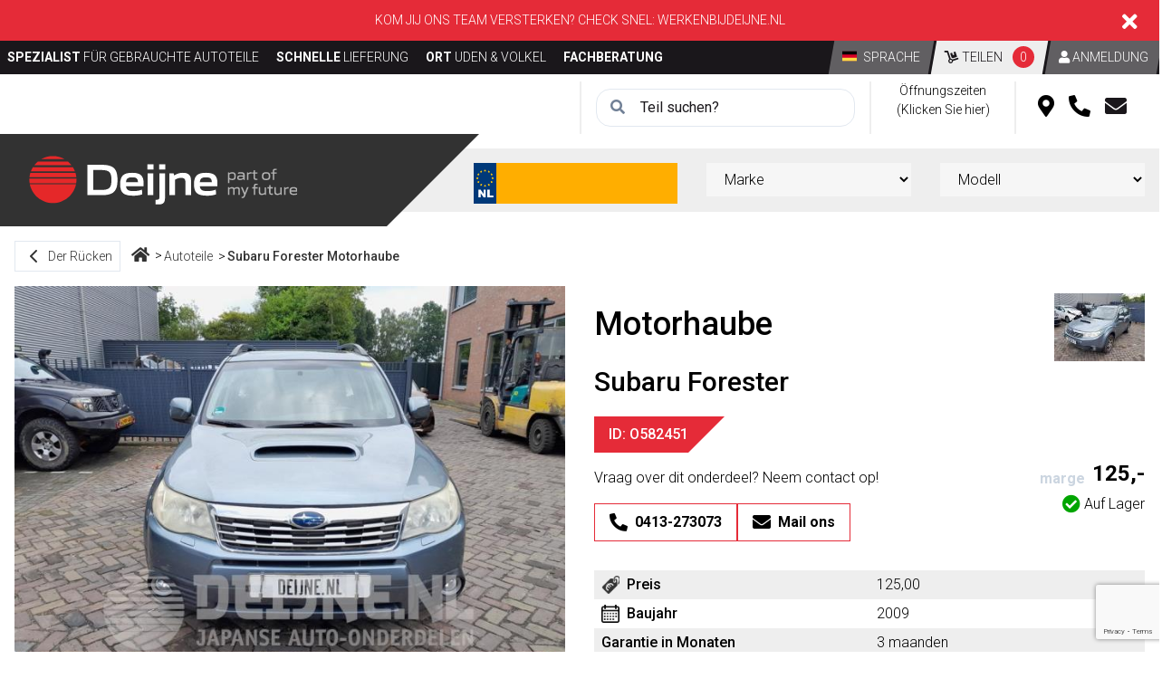

--- FILE ---
content_type: text/html; charset=UTF-8
request_url: https://deijne.nl/de/komponenten/subaru-forester/motorhaube/O582451/2
body_size: 49709
content:
<!DOCTYPE html>
<html lang="de">
    <head>
        <meta charset="utf-8">
        <meta name="viewport" content="width=device-width, initial-scale=1">
        <title>Subaru Forester Motorhaube - Komponenten - Deijne.nl | Spezialist fur gebrauchte Autoteile</title>
        <meta name="keywords" content="Komponenten, Subaru, Forester, Motorhaube, specialist, japanse, auto, teilen">
        <meta name="description" content="Deijne.nl is de specialist in gebruikte onderdelen voor Japanse en Koreaanse merken.">
        <link rel="stylesheet" type="text/css" href="/css/app.css?id=abbe4cf95f7006caa941">
                    <!-- Google Tag Manager -->
            <script>
                (function (w, d, s, l, i) {
                    w[l] = w[l] || [];
                    w[l].push({ "gtm.start": new Date().getTime(), event: "gtm.js" });
                    var f = d.getElementsByTagName(s)[0],
                        j = d.createElement(s),
                        dl = l != "dataLayer" ? "&l=" + l : "";
                    j.async = true;
                    j.src = "https://tagging.deijne.nl/script.js?id=" + i + dl;
                    f.parentNode.insertBefore(j, f);
                })(window, document, "script", "dataLayer", "GTM-NLL4K2T");
            </script>
            <!-- End Google Tag Manager -->
                <script type="application/ld+json">
        {
          "@context": "https://schema.org",
          "@type": "WebSite",
          "url": "https://deijne.nl",
          "potentialAction": {
            "@type": "SearchAction",
            "target": "https://deijne.nl/de/komponenten?keyword={search_term_string}",
            "query-input": "required name=search_term_string"
          }
        }


        </script>
        <script type="application/ld+json">
        {
          "@context": "https://schema.org",
          "@type": "Organization",
          "url": "https://deijne.nl",
          "logo": "https://deijne.nl/images/logo.svg"
        }


        </script>
                    <script type="application/ld+json">
            {
              "@context": "https://schema.org",
              "@type": "BreadcrumbList",
              "itemListElement": [
                                    {
                        "@type": "ListItem",
                        "position": 1,
                        "name": "Home",
                        "item": "https://deijne.nl/de"
                    }, 
                                    {
                        "@type": "ListItem",
                        "position": 2,
                        "name": "Autoteile",
                        "item": "https://deijne.nl/de/komponenten"
                    }, 
                                    {
                        "@type": "ListItem",
                        "position": 3,
                        "name": "Subaru Forester Motorhaube",
                        "item": "https://deijne.nl/de/komponenten/subaru-forester/motorhaube/O582451/2"
                    }
                                ]
              }


            </script>
                            <script type="application/ld+json">
            {
                "@context": "http://schema.org/",
                "@type": "Product",
                "name": "Subaru Forester Motorhaube",
                "url": "https://deijne.nl/de/komponenten/subaru-forester/motorhaube/O582451/2",
                            "image": ["https://cdn.onderdelenlijn.nl/parts/100086/19959760/large/1e1b2b5d-1d69-451a-8136-a3ace1353bbf.jpg", "https://cdn.onderdelenlijn.nl/parts/100086/19959760/large/7f9e2273-0a59-460f-97c8-f5552c8c53ae.jpg", "https://cdn.onderdelenlijn.nl/parts/100086/19959760/large/87b17045-2fca-462a-904e-511af793fd3d.jpg"],

                        "description": "Subaru Forester Motorhaube",
                "brand": {
                    "@type": "Brand",
                    "name": "Subaru"
                },
                "offers": {
                    "@type": "Offer",
                    "priceCurrency": "EUR",
                    "price": "125.00",
                    "itemCondition": "http://schema.org/UsedCondition",
                    "availability": "http://schema.org/InStock",
                    "seller": {
                        "@type": "Organization",
                        "name": "Van Deijne"
                    }
                }
            }


        </script>
            <link rel="stylesheet" href="https://cdn.jsdelivr.net/npm/glightbox/dist/css/glightbox.min.css" />
        <script src="https://cdn.jsdelivr.net/gh/mcstudios/glightbox/dist/js/glightbox.min.js"></script>

                    <script src="//www.google.com/recaptcha/api.js?render=6LfDBaorAAAAAPDq_um6GprSvvDYhdHH78WztYTq"></script>
            </head>
    <body>
                    <!-- Google Tag Manager (noscript) -->
            <noscript><iframe src="https://tagging.deijne.nl/ns.html?id=GTM-NLL4K2T" height="0" width="0" style="display:none;visibility:hidden"></iframe></noscript>
            <!-- End Google Tag Manager -->
            <script defer src="https://tagging.deijne.nl/adex.js"></script>
            <script defer src="https://tagging.deijne.nl/settings.js"></script>
        
        <div id="vue">
            <header id="website_header" class="header flex flex-col md:flex-row md:flex-wrap">

            <section class="header__top-section w-full">
                                                <div class="topbar flex flex-row relative bg-red py-3 px-4 md:px-0 items-center md:items-start" id="topbar">
                        <span class="text-white w-11/12 md:w-full text-left md:text-center text-sm md:text-md">
                            Kom jij ons team versterken? Check snel: <a href="https://werkenbijdeijne.nl">Werkenbijdeijne.nl</a>
                        </span>
                        <i class="fa fa-times block w-1/12 justify-end md:justify-start md:w-auto md:absolute right-0 text-white text-2xl mr-0 md:mr-6 top-0 mt-0 md:mt-3" @click="hideTopbar('de')"></i>
                    </div>
                                        <div class="container">
                <div class="flex flex-wrap justify-between gap-2">
                    <div class="xl:w-fit-content lg:w-2/3 md:w-1/2 hidden-mobile 2xl:px-4">
                        <ul class="header__top-section__usps-list">
                            <li class="header__top-section__usps-list__item"><strong>Spezialist </strong>f&uuml;r gebrauchte Autoteile</li>
                            <li class="header__top-section__usps-list__item sm:hidden lg:inline-block"><strong>Schnelle </strong>Lieferung</li>
                            <li class="header__top-section__usps-list__item sm:hidden lg:inline-block"><strong>Ort </strong>Uden &amp; Volkel</li>
                            <li class="header__top-section__usps-list__item sm:hidden xl:inline-block"><strong>Fachberatung</strong></li>
                        </ul>
                    </div>
                    <div class="xl:w-fit-content lg:w-1/3 md:w-1/2 w-full text-right 2xl:px-4">
                        <language-selector v-cloak :languages="JSON.parse('[{&quot;id&quot;:1,&quot;code&quot;:&quot;nl&quot;,&quot;created_at&quot;:&quot;2020-11-02T14:43:08.000000Z&quot;,&quot;updated_at&quot;:&quot;2020-11-02T14:43:08.000000Z&quot;,&quot;deleted_at&quot;:null},{&quot;id&quot;:2,&quot;code&quot;:&quot;en&quot;,&quot;created_at&quot;:&quot;2020-11-02T14:43:08.000000Z&quot;,&quot;updated_at&quot;:&quot;2020-11-02T14:43:08.000000Z&quot;,&quot;deleted_at&quot;:null},{&quot;id&quot;:3,&quot;code&quot;:&quot;de&quot;,&quot;created_at&quot;:&quot;2020-11-02T14:43:08.000000Z&quot;,&quot;updated_at&quot;:&quot;2020-11-02T14:43:08.000000Z&quot;,&quot;deleted_at&quot;:null}]')" inline-template>
                            <div class="inline-block">
                            <span class="header__top-section__skew header__top-section__skew--language cursor-pointer hover:opacity-75" @click="showLanguages = true">
                                <span class="header__top-section__deskew">
                                    <img src="/images/flag-de.png" class="header__top-section__skew--img"> Sprache
                                </span>
                            </span>

                                <div v-if="showLanguages" class="fixed flex items-center justify-center inset-0 z-50" @click="showLanguages = false" style="background: rgba(0, 0, 0, .8)">
                                    <div class="bg-white text-center text-black px-32 py-6 mx-8" @click="$event.stopPropagation()">
                                    <span class="font-semibold block mb-2">
                                        Sprache
                                    </span>
                                        <div class="flex flex-row flex-wrap">
                                            <div v-if="language.code !== 'de'" class="inline-flex mx-3" v-for="language in languages">
                                                <img @click="changeLanguage(language.code)" :src="'/images/flag-' + language.code + '.png'" class="cursor-pointer hover:opacity-75">
                                            </div>
                                        </div>
                                    </div>
                                </div>
                            </div>
                        </language-selector>

                        <span v-cloak class="header__top-section__skew header__top-section__skew--cart">
                            <a href="https://deijne.nl/de/warenkorb" class="header__top-section__deskew">
                                <i class="fas fa-dolly"></i> Teilen
                                <span class="bg-red text-white rounded-full px-2 py-1 ml-2 text-sm">
                                    {{ cart.totalQuantity }}
                                </span>
                            </a>
                        </span>

                        <div class="inline-block">
                            <span class="header__top-section__skew header__top-section__skew--language cursor-pointer hover:opacity-75" @click="showLanguages = true">
                                <a href=" https://deijne.nl/de/account/login ">
                                    <span class="header__top-section__deskew">
                                        <i class="fas fa-user"></i>
                                                                                    Anmeldung
                                                                            </span>
                                </a>
                            </span>
                        </div>
                    </div>
                </div>
            </div>
        </section>
    
    <section class="header__info-section flex w-full" >
                    <div class="container">
                <div class="flex flex-row md:flex-wrap">
                    <div class="xl:w-1/4 lg:w-1/3 md:w-2/5 w-full px-4 ml-auto border-l-2 border-solid border-grey-light py-2 md:pt-2">
                        <search-autocomplete overview-url="https://deijne.nl/de/komponenten?regions=&amp;brands=&amp;models=&amp;sub-models=&amp;categories=&amp;parts=&amp;vehicle-id=&amp;article-id=&amp;automate-id=&amp;years=&amp;license-plate=&amp;keyword=&amp;page=1" v-cloak endpoint="https://deijne.nl/de/komponenten/search-for-autocomplete" inline-template>
                            <div class="relative">
                                <div class="header__info-section__form relative">
                                    <i class="fas fa-search text-gray-600 font-thin absolute left-0 top-0 z-10 mt-3 ml-4"></i>
                                    <input @focus="showResults = true" @blur="hideResults()" @keyup.enter="searchByKeyword()" autocomplete="off" type="text" name="keyword" id="searchByKeyword" v-model="keyword" class="placeholder-black border border-gray-300 rounded-2xl pl-12 pr-4 py-2 w-full" placeholder="Teil suchen?">
                                </div>

                                <div v-if="showResults && keyword.length >= 3" class="absolute z-50 inset-0 mt-10">
                                    <div class="bg-white">
                                        <div v-if="isSearching" class="py-2 px-4 border border-gray-200">
                                            Laden..
                                        </div>
                                        <div v-else>
                                            <div class="hidden md:block">
                                                <div v-if="products.length">
                                                    <table class="bg-white border border-gray-300">
                                                        <tr>
                                                            <td class="font-semibold py-2 px-4 text-sm">Marke</td>
                                                            <td class="font-semibold py-2 px-4 text-sm">Modell</td>
                                                            <td class="font-semibold py-2 px-4 text-sm">Teil</td>
                                                            <td class="font-semibold py-2 px-4 text-sm">Baujahr</td>
                                                        </tr>
                                                        <tr v-for="product in products" class="hover:bg-gray-100 cursor-pointer" @mousedown="viewProduct(product)">
                                                            <td class="border-t border-gray-300 py-2 px-4 text-sm whitespace-no-wrap">
                                                                {{ product.brand_name }}
                                                            </td>
                                                            <td class="border-t border-gray-300 py-2 px-4 text-sm whitespace-no-wrap">
                                                                {{ product.model_name }}
                                                            </td>
                                                            <td class="border-t border-gray-300 py-2 px-4 text-sm whitespace-no-wrap">
                                                                {{ product.part_name }}
                                                            </td>
                                                            <td class="border-t border-gray-300 py-2 px-4 text-sm whitespace-no-wrap">
                                                                {{ product.year_of_construction }}
                                                            </td>
                                                        </tr>
                                                        <tr>
                                                            <td colspan="4" class="border-t border-gray-300 py-2 px-4 text-sm">
                                                                <button @click="searchByKeyword()" class="button primary block float-right" style="text-transform: none">
                                                                    <div v-html="'Zoeken naar :keyword'.replace(':keyword', keyword) + ' <i class=\'fas fa-arrow-right ml-4\'></i>'"></div>
                                                                </button>
                                                            </td>
                                                        </tr>
                                                    </table>
                                                </div>
                                                <div v-else class="py-2 px-4 border border-gray-200">
                                                    keine Ergebnisse
                                                </div>
                                            </div>

                                            <div class="md:hidden">
                                                <div v-if="products.length">
                                                    <table class="bg-white border border-gray-300 w-full">
                                                        <tr>
                                                            <td class="font-semibold py-2 px-4 text-sm">Teil</td>
                                                        </tr>
                                                        <tr v-for="product in products" class="hover:bg-gray-100 cursor-pointer" @mousedown="viewProduct(product)">
                                                            <td class="border-t border-gray-300 py-2 px-4 text-sm whitespace-no-wrap">
                                                                {{ product.part_name }} ({{ product.year_of_construction }})<br>
                                                                <span class="text-xs">
                                                                {{ product.brand_name }} {{ product.model_name }}
                                                            </span>
                                                            </td>
                                                        </tr>
                                                        <tr>
                                                            <td class="border-t border-gray-300 py-2 px-4 text-sm">
                                                                <button @click="searchByKeyword()" class="button primary block float-right" style="text-transform: none">
                                                                    Zoeken <i class="fas fa-arrow-right ml-4"></i>
                                                                </button>
                                                            </td>
                                                        </tr>
                                                    </table>
                                                </div>
                                                <div v-else class="py-2 px-4 border border-gray-200">
                                                    keine Ergebnisse
                                                </div>
                                            </div>
                                        </div>
                                    </div>
                                </div>
                            </div>
                        </search-autocomplete>
                    </div>

                    <div class="xl:w-1/8 lg:w-1/6 md:w-1/5 hidden md:block px-4 border-l-2 border-solid border-grey-light text-center cursor-pointer hover:opacity-75" @click="showOpeningHours = true" title="&amp;Ouml;ffnungszeiten">
                        <div class="header__info-section__hours block text-center">
                            &Ouml;ffnungszeiten (Klicken Sie hier)
                        </div>
                    </div>

                    <div class="xl:w-1/8 lg:w-1/6 md:w-1/5 px-4 py-2 border-l-2 border-solid border-grey-light text-center flex items-center" style="min-width: 135px;">
                        <span title="Dies sind unsere Standorte" class="px-2 hover:opacity-75 cursor-pointer" @click="showLocation = true"><i class="fas fa-map-marker-alt text-2xl"></i></span>
                        <span title="Rufen Sie uns an" class="px-2 hover:opacity-75 cursor-pointer" @click="showPhoneNumber = true"><i class="fas fa-phone-alt text-2xl"></i></span>
                        <a href="/de/contact" title="Kontakt" class="px-2 hover:opacity-75 cursor-pointer text-black"><i class="fas fa-envelope text-2xl text-black"></i></a>
                        <!--<span class="px-2"><i class="fas fa-user-alt text-2xl"></i></span>-->
                    </div>

                </div>
            </div>
        
        <!-- Opening hours popup -->
        <div v-cloak v-if="showOpeningHours" class="hidden md:flex fixed flex items-center justify-center inset-0 z-50" @click="showOpeningHours = false" style="background: rgba(0, 0, 0, .8)">
            <div class="bg-white text-center text-black px-32 py-12" @click="$event.stopPropagation()">
                <span class="font-semibold block mb-2">
                    &Ouml;ffnungszeiten
                </span>
                <div class="text-left mt-8">
                                            <div class="flex flex-row flex-wrap">
                                                            <div class="px-6">
                                    <span class="text-2xl font-semibold block mb-4">
                                        Uden
                                    </span>

                                    <table>
                                                                                    <tr>
                                                <td class="pr-4 text-right">Montag</td>
                                                <td>
                                                                                                            08:00-17-00
                                                                                                    </td>
                                            </tr>
                                                                                    <tr>
                                                <td class="pr-4 text-right">Dienstag</td>
                                                <td>
                                                                                                            08:00-17-00
                                                                                                    </td>
                                            </tr>
                                                                                    <tr>
                                                <td class="pr-4 text-right">Mittwoch</td>
                                                <td>
                                                                                                            08:00-17-00
                                                                                                    </td>
                                            </tr>
                                                                                    <tr>
                                                <td class="pr-4 text-right">Donnerstag</td>
                                                <td>
                                                                                                            08:00-17-00
                                                                                                    </td>
                                            </tr>
                                                                                    <tr>
                                                <td class="pr-4 text-right">Freitag</td>
                                                <td>
                                                                                                            08:00-17-00
                                                                                                    </td>
                                            </tr>
                                                                                    <tr>
                                                <td class="pr-4 text-right">Samstag</td>
                                                <td>
                                                                                                            08:00-12-00
                                                                                                    </td>
                                            </tr>
                                                                                    <tr>
                                                <td class="pr-4 text-right">Sonntag</td>
                                                <td>
                                                                                                            Geschlossen
                                                                                                    </td>
                                            </tr>
                                                                            </table>
                                </div>
                                                            <div class="px-6">
                                    <span class="text-2xl font-semibold block mb-4">
                                        Volkel
                                    </span>

                                    <table>
                                                                                    <tr>
                                                <td class="pr-4 text-right">Montag</td>
                                                <td>
                                                                                                            08:00-17-00
                                                                                                    </td>
                                            </tr>
                                                                                    <tr>
                                                <td class="pr-4 text-right">Dienstag</td>
                                                <td>
                                                                                                            08:00-17-00
                                                                                                    </td>
                                            </tr>
                                                                                    <tr>
                                                <td class="pr-4 text-right">Mittwoch</td>
                                                <td>
                                                                                                            08:00-17-00
                                                                                                    </td>
                                            </tr>
                                                                                    <tr>
                                                <td class="pr-4 text-right">Donnerstag</td>
                                                <td>
                                                                                                            08:00-17-00
                                                                                                    </td>
                                            </tr>
                                                                                    <tr>
                                                <td class="pr-4 text-right">Freitag</td>
                                                <td>
                                                                                                            08:00-17-00
                                                                                                    </td>
                                            </tr>
                                                                                    <tr>
                                                <td class="pr-4 text-right">Samstag</td>
                                                <td>
                                                                                                            08:00-12-00
                                                                                                    </td>
                                            </tr>
                                                                                    <tr>
                                                <td class="pr-4 text-right">Sonntag</td>
                                                <td>
                                                                                                            Geschlossen
                                                                                                    </td>
                                            </tr>
                                                                            </table>
                                </div>
                                                    </div>
                                    </div>
            </div>
        </div>

        <!-- Location popup -->
        <div v-cloak v-if="showLocation" class="flex fixed flex items-center justify-center inset-0 z-50" @click="showLocation = false" style="background: rgba(0, 0, 0, .8)">
            <div class="bg-white text-center text-black px-4 md:px-16 lg:px-32 py-12" @click="$event.stopPropagation()">
                <span class="font-semibold block mb-2">
                    Dies sind unsere Standorte
                </span>
                <div class="text-left mt-8">
                    <div class="flex flex-row">
                                                    <div class="px-2 md:px-6">
                                <div class="font-semibold">
                                    Uden

                                    <a href="https://www.google.com/maps?f=d&daddr=kruisweg+1+5406+pb+uden&dirflg=d" target="_blank"><i class="fas fa-map-marker-alt text-2xl ml-1"></i></a>
                                </div>

                                Kruisweg 1<br>5406 PB Uden
                            </div>
                                                    <div class="px-2 md:px-6">
                                <div class="font-semibold">
                                    Volkel

                                    <a href="https://www.google.com/maps?f=d&daddr=jochem+de+wildstraat+7+5408+rt+volkel&dirflg=d" target="_blank"><i class="fas fa-map-marker-alt text-2xl ml-1"></i></a>
                                </div>

                                Jochem de Wildstraat 7<br>5408 RT Volkel
                            </div>
                                            </div>
                </div>
            </div>
        </div>

        <!-- Phone numbers popup -->
        <div v-cloak v-if="showPhoneNumber" class="fixed flex items-center justify-center inset-0 z-50" @click="showPhoneNumber = false" style="background: rgba(0, 0, 0, .8)">
            <div class="bg-white text-center text-black px-4 md:px-16 lg:px-32 py-12" @click="$event.stopPropagation()">
                <span class="font-semibold block mb-2">
                    Rufen Sie uns an
                </span>
                <div class="text-left mt-8">
                    <call-us :total-parts-grouped-by-brand-and-region="JSON.parse('[{\&quot;total_per_region\&quot;:\&quot;78555\&quot;,\&quot;region\&quot;:\&quot;uden\&quot;,\&quot;brand_name\&quot;:\&quot;Volvo\&quot;,\&quot;brand_slug\&quot;:\&quot;volvo\&quot;},{\&quot;total_per_region\&quot;:\&quot;60498\&quot;,\&quot;region\&quot;:\&quot;volkel\&quot;,\&quot;brand_name\&quot;:\&quot;Toyota\&quot;,\&quot;brand_slug\&quot;:\&quot;toyota\&quot;},{\&quot;total_per_region\&quot;:\&quot;52674\&quot;,\&quot;region\&quot;:\&quot;volkel\&quot;,\&quot;brand_name\&quot;:\&quot;Hyundai\&quot;,\&quot;brand_slug\&quot;:\&quot;hyundai\&quot;},{\&quot;total_per_region\&quot;:\&quot;51096\&quot;,\&quot;region\&quot;:\&quot;volkel\&quot;,\&quot;brand_name\&quot;:\&quot;Kia\&quot;,\&quot;brand_slug\&quot;:\&quot;kia\&quot;},{\&quot;total_per_region\&quot;:\&quot;46215\&quot;,\&quot;region\&quot;:\&quot;volkel\&quot;,\&quot;brand_name\&quot;:\&quot;Nissan\&quot;,\&quot;brand_slug\&quot;:\&quot;nissan\&quot;},{\&quot;total_per_region\&quot;:\&quot;36945\&quot;,\&quot;region\&quot;:\&quot;volkel\&quot;,\&quot;brand_name\&quot;:\&quot;Mazda\&quot;,\&quot;brand_slug\&quot;:\&quot;mazda\&quot;},{\&quot;total_per_region\&quot;:\&quot;35196\&quot;,\&quot;region\&quot;:\&quot;volkel\&quot;,\&quot;brand_name\&quot;:\&quot;Suzuki\&quot;,\&quot;brand_slug\&quot;:\&quot;suzuki\&quot;},{\&quot;total_per_region\&quot;:\&quot;30783\&quot;,\&quot;region\&quot;:\&quot;uden\&quot;,\&quot;brand_name\&quot;:\&quot;Mercedes\&quot;,\&quot;brand_slug\&quot;:\&quot;mercedes\&quot;},{\&quot;total_per_region\&quot;:\&quot;27783\&quot;,\&quot;region\&quot;:\&quot;uden\&quot;,\&quot;brand_name\&quot;:\&quot;Volkswagen\&quot;,\&quot;brand_slug\&quot;:\&quot;volkswagen\&quot;},{\&quot;total_per_region\&quot;:\&quot;27525\&quot;,\&quot;region\&quot;:\&quot;volkel\&quot;,\&quot;brand_name\&quot;:\&quot;Mitsubishi\&quot;,\&quot;brand_slug\&quot;:\&quot;mitsubishi\&quot;},{\&quot;total_per_region\&quot;:\&quot;22545\&quot;,\&quot;region\&quot;:\&quot;uden\&quot;,\&quot;brand_name\&quot;:\&quot;Ford\&quot;,\&quot;brand_slug\&quot;:\&quot;ford\&quot;},{\&quot;total_per_region\&quot;:\&quot;22032\&quot;,\&quot;region\&quot;:\&quot;volkel\&quot;,\&quot;brand_name\&quot;:\&quot;Honda\&quot;,\&quot;brand_slug\&quot;:\&quot;honda\&quot;},{\&quot;total_per_region\&quot;:\&quot;13755\&quot;,\&quot;region\&quot;:\&quot;uden\&quot;,\&quot;brand_name\&quot;:\&quot;Peugeot\&quot;,\&quot;brand_slug\&quot;:\&quot;peugeot\&quot;},{\&quot;total_per_region\&quot;:\&quot;13620\&quot;,\&quot;region\&quot;:\&quot;uden\&quot;,\&quot;brand_name\&quot;:\&quot;Opel\&quot;,\&quot;brand_slug\&quot;:\&quot;opel\&quot;},{\&quot;total_per_region\&quot;:\&quot;13494\&quot;,\&quot;region\&quot;:\&quot;uden\&quot;,\&quot;brand_name\&quot;:\&quot;Renault\&quot;,\&quot;brand_slug\&quot;:\&quot;renault\&quot;},{\&quot;total_per_region\&quot;:\&quot;11049\&quot;,\&quot;region\&quot;:\&quot;volkel\&quot;,\&quot;brand_name\&quot;:\&quot;Subaru\&quot;,\&quot;brand_slug\&quot;:\&quot;subaru\&quot;},{\&quot;total_per_region\&quot;:\&quot;10896\&quot;,\&quot;region\&quot;:\&quot;volkel\&quot;,\&quot;brand_name\&quot;:\&quot;Chevrolet\&quot;,\&quot;brand_slug\&quot;:\&quot;chevrolet\&quot;},{\&quot;total_per_region\&quot;:\&quot;10386\&quot;,\&quot;region\&quot;:\&quot;uden\&quot;,\&quot;brand_name\&quot;:\&quot;Citroen\&quot;,\&quot;brand_slug\&quot;:\&quot;citroen\&quot;},{\&quot;total_per_region\&quot;:\&quot;9555\&quot;,\&quot;region\&quot;:\&quot;uden\&quot;,\&quot;brand_name\&quot;:\&quot;Fiat\&quot;,\&quot;brand_slug\&quot;:\&quot;fiat\&quot;},{\&quot;total_per_region\&quot;:\&quot;9498\&quot;,\&quot;region\&quot;:\&quot;volkel\&quot;,\&quot;brand_name\&quot;:\&quot;Daihatsu\&quot;,\&quot;brand_slug\&quot;:\&quot;daihatsu\&quot;},{\&quot;total_per_region\&quot;:\&quot;6195\&quot;,\&quot;region\&quot;:\&quot;volkel\&quot;,\&quot;brand_name\&quot;:\&quot;Lexus\&quot;,\&quot;brand_slug\&quot;:\&quot;lexus\&quot;},{\&quot;total_per_region\&quot;:\&quot;6018\&quot;,\&quot;region\&quot;:\&quot;uden\&quot;,\&quot;brand_name\&quot;:\&quot;Tesla\&quot;,\&quot;brand_slug\&quot;:\&quot;tesla\&quot;},{\&quot;total_per_region\&quot;:\&quot;4986\&quot;,\&quot;region\&quot;:\&quot;uden\&quot;,\&quot;brand_name\&quot;:\&quot;Nissan\&quot;,\&quot;brand_slug\&quot;:\&quot;nissan\&quot;},{\&quot;total_per_region\&quot;:\&quot;3726\&quot;,\&quot;region\&quot;:\&quot;uden\&quot;,\&quot;brand_name\&quot;:\&quot;Porsche\&quot;,\&quot;brand_slug\&quot;:\&quot;porsche\&quot;},{\&quot;total_per_region\&quot;:\&quot;3585\&quot;,\&quot;region\&quot;:\&quot;uden\&quot;,\&quot;brand_name\&quot;:\&quot;Toyota\&quot;,\&quot;brand_slug\&quot;:\&quot;toyota\&quot;},{\&quot;total_per_region\&quot;:\&quot;3543\&quot;,\&quot;region\&quot;:\&quot;volkel\&quot;,\&quot;brand_name\&quot;:\&quot;Ssang Yong\&quot;,\&quot;brand_slug\&quot;:\&quot;ssang-yong\&quot;},{\&quot;total_per_region\&quot;:\&quot;3492\&quot;,\&quot;region\&quot;:\&quot;uden\&quot;,\&quot;brand_name\&quot;:\&quot;Iveco\&quot;,\&quot;brand_slug\&quot;:\&quot;iveco\&quot;},{\&quot;total_per_region\&quot;:\&quot;3435\&quot;,\&quot;region\&quot;:\&quot;uden\&quot;,\&quot;brand_name\&quot;:\&quot;Audi\&quot;,\&quot;brand_slug\&quot;:\&quot;audi\&quot;},{\&quot;total_per_region\&quot;:\&quot;3027\&quot;,\&quot;region\&quot;:\&quot;uden\&quot;,\&quot;brand_name\&quot;:\&quot;Hyundai\&quot;,\&quot;brand_slug\&quot;:\&quot;hyundai\&quot;},{\&quot;total_per_region\&quot;:\&quot;2919\&quot;,\&quot;region\&quot;:\&quot;volkel\&quot;,\&quot;brand_name\&quot;:\&quot;Daewoo\&quot;,\&quot;brand_slug\&quot;:\&quot;daewoo\&quot;},{\&quot;total_per_region\&quot;:\&quot;2367\&quot;,\&quot;region\&quot;:\&quot;uden\&quot;,\&quot;brand_name\&quot;:\&quot;Lynk &amp; Co\&quot;,\&quot;brand_slug\&quot;:\&quot;lynk-co\&quot;},{\&quot;total_per_region\&quot;:\&quot;1800\&quot;,\&quot;region\&quot;:\&quot;uden\&quot;,\&quot;brand_name\&quot;:\&quot;BMW\&quot;,\&quot;brand_slug\&quot;:\&quot;bmw\&quot;},{\&quot;total_per_region\&quot;:\&quot;1548\&quot;,\&quot;region\&quot;:\&quot;uden\&quot;,\&quot;brand_name\&quot;:\&quot;MG\&quot;,\&quot;brand_slug\&quot;:\&quot;mg\&quot;},{\&quot;total_per_region\&quot;:\&quot;1530\&quot;,\&quot;region\&quot;:\&quot;uden\&quot;,\&quot;brand_name\&quot;:\&quot;BYD\&quot;,\&quot;brand_slug\&quot;:\&quot;byd\&quot;},{\&quot;total_per_region\&quot;:\&quot;1431\&quot;,\&quot;region\&quot;:\&quot;volkel\&quot;,\&quot;brand_name\&quot;:\&quot;Infiniti\&quot;,\&quot;brand_slug\&quot;:\&quot;infiniti\&quot;},{\&quot;total_per_region\&quot;:\&quot;1071\&quot;,\&quot;region\&quot;:\&quot;uden\&quot;,\&quot;brand_name\&quot;:\&quot;Polestar\&quot;,\&quot;brand_slug\&quot;:\&quot;polestar\&quot;},{\&quot;total_per_region\&quot;:\&quot;1065\&quot;,\&quot;region\&quot;:\&quot;volkel\&quot;,\&quot;brand_name\&quot;:\&quot;Isuzu\&quot;,\&quot;brand_slug\&quot;:\&quot;isuzu\&quot;},{\&quot;total_per_region\&quot;:\&quot;954\&quot;,\&quot;region\&quot;:\&quot;uden\&quot;,\&quot;brand_name\&quot;:\&quot;MAN\&quot;,\&quot;brand_slug\&quot;:\&quot;man\&quot;},{\&quot;total_per_region\&quot;:\&quot;717\&quot;,\&quot;region\&quot;:\&quot;uden\&quot;,\&quot;brand_name\&quot;:\&quot;Mitsubishi\&quot;,\&quot;brand_slug\&quot;:\&quot;mitsubishi\&quot;},{\&quot;total_per_region\&quot;:\&quot;606\&quot;,\&quot;region\&quot;:\&quot;uden\&quot;,\&quot;brand_name\&quot;:\&quot;Seat\&quot;,\&quot;brand_slug\&quot;:\&quot;seat\&quot;},{\&quot;total_per_region\&quot;:\&quot;423\&quot;,\&quot;region\&quot;:\&quot;uden\&quot;,\&quot;brand_name\&quot;:\&quot;Diversen\&quot;,\&quot;brand_slug\&quot;:\&quot;diversen\&quot;},{\&quot;total_per_region\&quot;:\&quot;357\&quot;,\&quot;region\&quot;:\&quot;uden\&quot;,\&quot;brand_name\&quot;:\&quot;Maxus\&quot;,\&quot;brand_slug\&quot;:\&quot;maxus\&quot;},{\&quot;total_per_region\&quot;:\&quot;348\&quot;,\&quot;region\&quot;:\&quot;uden\&quot;,\&quot;brand_name\&quot;:\&quot;Cupra\&quot;,\&quot;brand_slug\&quot;:\&quot;cupra\&quot;},{\&quot;total_per_region\&quot;:\&quot;330\&quot;,\&quot;region\&quot;:\&quot;uden\&quot;,\&quot;brand_name\&quot;:\&quot;Seres\&quot;,\&quot;brand_slug\&quot;:\&quot;seres\&quot;},{\&quot;total_per_region\&quot;:\&quot;330\&quot;,\&quot;region\&quot;:\&quot;uden\&quot;,\&quot;brand_name\&quot;:\&quot;Skoda\&quot;,\&quot;brand_slug\&quot;:\&quot;skoda\&quot;},{\&quot;total_per_region\&quot;:\&quot;258\&quot;,\&quot;region\&quot;:\&quot;volkel\&quot;,\&quot;brand_name\&quot;:\&quot;Renault\&quot;,\&quot;brand_slug\&quot;:\&quot;renault\&quot;},{\&quot;total_per_region\&quot;:\&quot;249\&quot;,\&quot;region\&quot;:\&quot;uden\&quot;,\&quot;brand_name\&quot;:\&quot;Dacia\&quot;,\&quot;brand_slug\&quot;:\&quot;dacia\&quot;},{\&quot;total_per_region\&quot;:\&quot;207\&quot;,\&quot;region\&quot;:\&quot;uden\&quot;,\&quot;brand_name\&quot;:\&quot;Mini\&quot;,\&quot;brand_slug\&quot;:\&quot;mini\&quot;},{\&quot;total_per_region\&quot;:\&quot;162\&quot;,\&quot;region\&quot;:\&quot;uden\&quot;,\&quot;brand_name\&quot;:\&quot;Alfa Romeo\&quot;,\&quot;brand_slug\&quot;:\&quot;alfa-romeo\&quot;},{\&quot;total_per_region\&quot;:\&quot;156\&quot;,\&quot;region\&quot;:\&quot;volkel\&quot;,\&quot;brand_name\&quot;:\&quot;Fiat\&quot;,\&quot;brand_slug\&quot;:\&quot;fiat\&quot;},{\&quot;total_per_region\&quot;:\&quot;90\&quot;,\&quot;region\&quot;:\&quot;uden\&quot;,\&quot;brand_name\&quot;:\&quot;Jaguar\&quot;,\&quot;brand_slug\&quot;:\&quot;jaguar\&quot;},{\&quot;total_per_region\&quot;:\&quot;78\&quot;,\&quot;region\&quot;:\&quot;uden\&quot;,\&quot;brand_name\&quot;:\&quot;Landrover\&quot;,\&quot;brand_slug\&quot;:\&quot;landrover\&quot;},{\&quot;total_per_region\&quot;:\&quot;45\&quot;,\&quot;region\&quot;:\&quot;volkel\&quot;,\&quot;brand_name\&quot;:\&quot;Opel\&quot;,\&quot;brand_slug\&quot;:\&quot;opel\&quot;},{\&quot;total_per_region\&quot;:\&quot;36\&quot;,\&quot;region\&quot;:\&quot;uden\&quot;,\&quot;brand_name\&quot;:\&quot;Smart\&quot;,\&quot;brand_slug\&quot;:\&quot;smart\&quot;},{\&quot;total_per_region\&quot;:\&quot;33\&quot;,\&quot;region\&quot;:\&quot;uden\&quot;,\&quot;brand_name\&quot;:\&quot;Chrysler\&quot;,\&quot;brand_slug\&quot;:\&quot;chrysler\&quot;},{\&quot;total_per_region\&quot;:\&quot;18\&quot;,\&quot;region\&quot;:\&quot;volkel\&quot;,\&quot;brand_name\&quot;:\&quot;Landrover\&quot;,\&quot;brand_slug\&quot;:\&quot;landrover\&quot;},{\&quot;total_per_region\&quot;:\&quot;9\&quot;,\&quot;region\&quot;:\&quot;uden\&quot;,\&quot;brand_name\&quot;:\&quot;Saab\&quot;,\&quot;brand_slug\&quot;:\&quot;saab\&quot;},{\&quot;total_per_region\&quot;:\&quot;6\&quot;,\&quot;region\&quot;:\&quot;volkel\&quot;,\&quot;brand_name\&quot;:\&quot;Ford\&quot;,\&quot;brand_slug\&quot;:\&quot;ford\&quot;},{\&quot;total_per_region\&quot;:\&quot;6\&quot;,\&quot;region\&quot;:\&quot;volkel\&quot;,\&quot;brand_name\&quot;:\&quot;Asia\&quot;,\&quot;brand_slug\&quot;:\&quot;asia\&quot;}]')" inline-template>
                        <table>
                            <tr>
                                <td class="font-semibold pr-2 text-right pb-4">Wahlen Sie eine Marke</td>
                                <td class="pb-4">
                                    <select v-model="brandName" class="form_input">
                                        <option value="">- Marke -</option>
                                                                                    <option value="Alfa Romeo">Alfa Romeo</option>
                                                                                    <option value="Asia">Asia</option>
                                                                                    <option value="Audi">Audi</option>
                                                                                    <option value="BMW">BMW</option>
                                                                                    <option value="BYD">BYD</option>
                                                                                    <option value="Chevrolet">Chevrolet</option>
                                                                                    <option value="Chrysler">Chrysler</option>
                                                                                    <option value="Citroen">Citroen</option>
                                                                                    <option value="Cupra">Cupra</option>
                                                                                    <option value="Dacia">Dacia</option>
                                                                                    <option value="Daewoo">Daewoo</option>
                                                                                    <option value="Daihatsu">Daihatsu</option>
                                                                                    <option value="Diversen">Diversen</option>
                                                                                    <option value="Fiat">Fiat</option>
                                                                                    <option value="Ford">Ford</option>
                                                                                    <option value="Honda">Honda</option>
                                                                                    <option value="Hyundai">Hyundai</option>
                                                                                    <option value="Infiniti">Infiniti</option>
                                                                                    <option value="Isuzu">Isuzu</option>
                                                                                    <option value="Iveco">Iveco</option>
                                                                                    <option value="Jaguar">Jaguar</option>
                                                                                    <option value="Kia">Kia</option>
                                                                                    <option value="Landrover">Landrover</option>
                                                                                    <option value="Lexus">Lexus</option>
                                                                                    <option value="Lynk &amp; Co">Lynk &amp; Co</option>
                                                                                    <option value="MAN">MAN</option>
                                                                                    <option value="MG">MG</option>
                                                                                    <option value="Maxus">Maxus</option>
                                                                                    <option value="Mazda">Mazda</option>
                                                                                    <option value="Mercedes">Mercedes</option>
                                                                                    <option value="Mini">Mini</option>
                                                                                    <option value="Mitsubishi">Mitsubishi</option>
                                                                                    <option value="Nissan">Nissan</option>
                                                                                    <option value="Opel">Opel</option>
                                                                                    <option value="Peugeot">Peugeot</option>
                                                                                    <option value="Polestar">Polestar</option>
                                                                                    <option value="Porsche">Porsche</option>
                                                                                    <option value="Renault">Renault</option>
                                                                                    <option value="Saab">Saab</option>
                                                                                    <option value="Seat">Seat</option>
                                                                                    <option value="Seres">Seres</option>
                                                                                    <option value="Skoda">Skoda</option>
                                                                                    <option value="Smart">Smart</option>
                                                                                    <option value="Ssang Yong">Ssang Yong</option>
                                                                                    <option value="Subaru">Subaru</option>
                                                                                    <option value="Suzuki">Suzuki</option>
                                                                                    <option value="Tesla">Tesla</option>
                                                                                    <option value="Toyota">Toyota</option>
                                                                                    <option value="Volkswagen">Volkswagen</option>
                                                                                    <option value="Volvo">Volvo</option>
                                                                            </select>
                                </td>
                            </tr>
                                                            <tr v-if="'uden' === region">
                                    <td class="font-semibold pr-2 text-right">Uden</td>
                                    <td>
                                        <a href="tel:0413-253636">0413-253636</a>
                                    </td>
                                </tr>
                                                            <tr v-if="'volkel' === region">
                                    <td class="font-semibold pr-2 text-right">Volkel</td>
                                    <td>
                                        <a href="tel:0413-273073">0413-273073</a>
                                    </td>
                                </tr>
                                                    </table>
                    </call-us>
                </div>
            </div>
        </div>

        <!-- Emai popup -->
        <div v-cloak v-if="showEmail" class="fixed flex items-center justify-center inset-0 z-50" @click="showEmail = false" style="background: rgba(0, 0, 0, .8)">
            <div class="bg-white text-center text-black px-4 md:px-16 lg:px-32 py-12" @click="$event.stopPropagation()">
                <span class="font-semibold block mb-2">
                    Mail ons
                </span>
                <div class="text-left mt-8">
                    <call-us :total-parts-grouped-by-brand-and-region="JSON.parse('[{\&quot;total_per_region\&quot;:\&quot;78555\&quot;,\&quot;region\&quot;:\&quot;uden\&quot;,\&quot;brand_name\&quot;:\&quot;Volvo\&quot;,\&quot;brand_slug\&quot;:\&quot;volvo\&quot;},{\&quot;total_per_region\&quot;:\&quot;60498\&quot;,\&quot;region\&quot;:\&quot;volkel\&quot;,\&quot;brand_name\&quot;:\&quot;Toyota\&quot;,\&quot;brand_slug\&quot;:\&quot;toyota\&quot;},{\&quot;total_per_region\&quot;:\&quot;52674\&quot;,\&quot;region\&quot;:\&quot;volkel\&quot;,\&quot;brand_name\&quot;:\&quot;Hyundai\&quot;,\&quot;brand_slug\&quot;:\&quot;hyundai\&quot;},{\&quot;total_per_region\&quot;:\&quot;51096\&quot;,\&quot;region\&quot;:\&quot;volkel\&quot;,\&quot;brand_name\&quot;:\&quot;Kia\&quot;,\&quot;brand_slug\&quot;:\&quot;kia\&quot;},{\&quot;total_per_region\&quot;:\&quot;46215\&quot;,\&quot;region\&quot;:\&quot;volkel\&quot;,\&quot;brand_name\&quot;:\&quot;Nissan\&quot;,\&quot;brand_slug\&quot;:\&quot;nissan\&quot;},{\&quot;total_per_region\&quot;:\&quot;36945\&quot;,\&quot;region\&quot;:\&quot;volkel\&quot;,\&quot;brand_name\&quot;:\&quot;Mazda\&quot;,\&quot;brand_slug\&quot;:\&quot;mazda\&quot;},{\&quot;total_per_region\&quot;:\&quot;35196\&quot;,\&quot;region\&quot;:\&quot;volkel\&quot;,\&quot;brand_name\&quot;:\&quot;Suzuki\&quot;,\&quot;brand_slug\&quot;:\&quot;suzuki\&quot;},{\&quot;total_per_region\&quot;:\&quot;30783\&quot;,\&quot;region\&quot;:\&quot;uden\&quot;,\&quot;brand_name\&quot;:\&quot;Mercedes\&quot;,\&quot;brand_slug\&quot;:\&quot;mercedes\&quot;},{\&quot;total_per_region\&quot;:\&quot;27783\&quot;,\&quot;region\&quot;:\&quot;uden\&quot;,\&quot;brand_name\&quot;:\&quot;Volkswagen\&quot;,\&quot;brand_slug\&quot;:\&quot;volkswagen\&quot;},{\&quot;total_per_region\&quot;:\&quot;27525\&quot;,\&quot;region\&quot;:\&quot;volkel\&quot;,\&quot;brand_name\&quot;:\&quot;Mitsubishi\&quot;,\&quot;brand_slug\&quot;:\&quot;mitsubishi\&quot;},{\&quot;total_per_region\&quot;:\&quot;22545\&quot;,\&quot;region\&quot;:\&quot;uden\&quot;,\&quot;brand_name\&quot;:\&quot;Ford\&quot;,\&quot;brand_slug\&quot;:\&quot;ford\&quot;},{\&quot;total_per_region\&quot;:\&quot;22032\&quot;,\&quot;region\&quot;:\&quot;volkel\&quot;,\&quot;brand_name\&quot;:\&quot;Honda\&quot;,\&quot;brand_slug\&quot;:\&quot;honda\&quot;},{\&quot;total_per_region\&quot;:\&quot;13755\&quot;,\&quot;region\&quot;:\&quot;uden\&quot;,\&quot;brand_name\&quot;:\&quot;Peugeot\&quot;,\&quot;brand_slug\&quot;:\&quot;peugeot\&quot;},{\&quot;total_per_region\&quot;:\&quot;13620\&quot;,\&quot;region\&quot;:\&quot;uden\&quot;,\&quot;brand_name\&quot;:\&quot;Opel\&quot;,\&quot;brand_slug\&quot;:\&quot;opel\&quot;},{\&quot;total_per_region\&quot;:\&quot;13494\&quot;,\&quot;region\&quot;:\&quot;uden\&quot;,\&quot;brand_name\&quot;:\&quot;Renault\&quot;,\&quot;brand_slug\&quot;:\&quot;renault\&quot;},{\&quot;total_per_region\&quot;:\&quot;11049\&quot;,\&quot;region\&quot;:\&quot;volkel\&quot;,\&quot;brand_name\&quot;:\&quot;Subaru\&quot;,\&quot;brand_slug\&quot;:\&quot;subaru\&quot;},{\&quot;total_per_region\&quot;:\&quot;10896\&quot;,\&quot;region\&quot;:\&quot;volkel\&quot;,\&quot;brand_name\&quot;:\&quot;Chevrolet\&quot;,\&quot;brand_slug\&quot;:\&quot;chevrolet\&quot;},{\&quot;total_per_region\&quot;:\&quot;10386\&quot;,\&quot;region\&quot;:\&quot;uden\&quot;,\&quot;brand_name\&quot;:\&quot;Citroen\&quot;,\&quot;brand_slug\&quot;:\&quot;citroen\&quot;},{\&quot;total_per_region\&quot;:\&quot;9555\&quot;,\&quot;region\&quot;:\&quot;uden\&quot;,\&quot;brand_name\&quot;:\&quot;Fiat\&quot;,\&quot;brand_slug\&quot;:\&quot;fiat\&quot;},{\&quot;total_per_region\&quot;:\&quot;9498\&quot;,\&quot;region\&quot;:\&quot;volkel\&quot;,\&quot;brand_name\&quot;:\&quot;Daihatsu\&quot;,\&quot;brand_slug\&quot;:\&quot;daihatsu\&quot;},{\&quot;total_per_region\&quot;:\&quot;6195\&quot;,\&quot;region\&quot;:\&quot;volkel\&quot;,\&quot;brand_name\&quot;:\&quot;Lexus\&quot;,\&quot;brand_slug\&quot;:\&quot;lexus\&quot;},{\&quot;total_per_region\&quot;:\&quot;6018\&quot;,\&quot;region\&quot;:\&quot;uden\&quot;,\&quot;brand_name\&quot;:\&quot;Tesla\&quot;,\&quot;brand_slug\&quot;:\&quot;tesla\&quot;},{\&quot;total_per_region\&quot;:\&quot;4986\&quot;,\&quot;region\&quot;:\&quot;uden\&quot;,\&quot;brand_name\&quot;:\&quot;Nissan\&quot;,\&quot;brand_slug\&quot;:\&quot;nissan\&quot;},{\&quot;total_per_region\&quot;:\&quot;3726\&quot;,\&quot;region\&quot;:\&quot;uden\&quot;,\&quot;brand_name\&quot;:\&quot;Porsche\&quot;,\&quot;brand_slug\&quot;:\&quot;porsche\&quot;},{\&quot;total_per_region\&quot;:\&quot;3585\&quot;,\&quot;region\&quot;:\&quot;uden\&quot;,\&quot;brand_name\&quot;:\&quot;Toyota\&quot;,\&quot;brand_slug\&quot;:\&quot;toyota\&quot;},{\&quot;total_per_region\&quot;:\&quot;3543\&quot;,\&quot;region\&quot;:\&quot;volkel\&quot;,\&quot;brand_name\&quot;:\&quot;Ssang Yong\&quot;,\&quot;brand_slug\&quot;:\&quot;ssang-yong\&quot;},{\&quot;total_per_region\&quot;:\&quot;3492\&quot;,\&quot;region\&quot;:\&quot;uden\&quot;,\&quot;brand_name\&quot;:\&quot;Iveco\&quot;,\&quot;brand_slug\&quot;:\&quot;iveco\&quot;},{\&quot;total_per_region\&quot;:\&quot;3435\&quot;,\&quot;region\&quot;:\&quot;uden\&quot;,\&quot;brand_name\&quot;:\&quot;Audi\&quot;,\&quot;brand_slug\&quot;:\&quot;audi\&quot;},{\&quot;total_per_region\&quot;:\&quot;3027\&quot;,\&quot;region\&quot;:\&quot;uden\&quot;,\&quot;brand_name\&quot;:\&quot;Hyundai\&quot;,\&quot;brand_slug\&quot;:\&quot;hyundai\&quot;},{\&quot;total_per_region\&quot;:\&quot;2919\&quot;,\&quot;region\&quot;:\&quot;volkel\&quot;,\&quot;brand_name\&quot;:\&quot;Daewoo\&quot;,\&quot;brand_slug\&quot;:\&quot;daewoo\&quot;},{\&quot;total_per_region\&quot;:\&quot;2367\&quot;,\&quot;region\&quot;:\&quot;uden\&quot;,\&quot;brand_name\&quot;:\&quot;Lynk &amp; Co\&quot;,\&quot;brand_slug\&quot;:\&quot;lynk-co\&quot;},{\&quot;total_per_region\&quot;:\&quot;1800\&quot;,\&quot;region\&quot;:\&quot;uden\&quot;,\&quot;brand_name\&quot;:\&quot;BMW\&quot;,\&quot;brand_slug\&quot;:\&quot;bmw\&quot;},{\&quot;total_per_region\&quot;:\&quot;1548\&quot;,\&quot;region\&quot;:\&quot;uden\&quot;,\&quot;brand_name\&quot;:\&quot;MG\&quot;,\&quot;brand_slug\&quot;:\&quot;mg\&quot;},{\&quot;total_per_region\&quot;:\&quot;1530\&quot;,\&quot;region\&quot;:\&quot;uden\&quot;,\&quot;brand_name\&quot;:\&quot;BYD\&quot;,\&quot;brand_slug\&quot;:\&quot;byd\&quot;},{\&quot;total_per_region\&quot;:\&quot;1431\&quot;,\&quot;region\&quot;:\&quot;volkel\&quot;,\&quot;brand_name\&quot;:\&quot;Infiniti\&quot;,\&quot;brand_slug\&quot;:\&quot;infiniti\&quot;},{\&quot;total_per_region\&quot;:\&quot;1071\&quot;,\&quot;region\&quot;:\&quot;uden\&quot;,\&quot;brand_name\&quot;:\&quot;Polestar\&quot;,\&quot;brand_slug\&quot;:\&quot;polestar\&quot;},{\&quot;total_per_region\&quot;:\&quot;1065\&quot;,\&quot;region\&quot;:\&quot;volkel\&quot;,\&quot;brand_name\&quot;:\&quot;Isuzu\&quot;,\&quot;brand_slug\&quot;:\&quot;isuzu\&quot;},{\&quot;total_per_region\&quot;:\&quot;954\&quot;,\&quot;region\&quot;:\&quot;uden\&quot;,\&quot;brand_name\&quot;:\&quot;MAN\&quot;,\&quot;brand_slug\&quot;:\&quot;man\&quot;},{\&quot;total_per_region\&quot;:\&quot;717\&quot;,\&quot;region\&quot;:\&quot;uden\&quot;,\&quot;brand_name\&quot;:\&quot;Mitsubishi\&quot;,\&quot;brand_slug\&quot;:\&quot;mitsubishi\&quot;},{\&quot;total_per_region\&quot;:\&quot;606\&quot;,\&quot;region\&quot;:\&quot;uden\&quot;,\&quot;brand_name\&quot;:\&quot;Seat\&quot;,\&quot;brand_slug\&quot;:\&quot;seat\&quot;},{\&quot;total_per_region\&quot;:\&quot;423\&quot;,\&quot;region\&quot;:\&quot;uden\&quot;,\&quot;brand_name\&quot;:\&quot;Diversen\&quot;,\&quot;brand_slug\&quot;:\&quot;diversen\&quot;},{\&quot;total_per_region\&quot;:\&quot;357\&quot;,\&quot;region\&quot;:\&quot;uden\&quot;,\&quot;brand_name\&quot;:\&quot;Maxus\&quot;,\&quot;brand_slug\&quot;:\&quot;maxus\&quot;},{\&quot;total_per_region\&quot;:\&quot;348\&quot;,\&quot;region\&quot;:\&quot;uden\&quot;,\&quot;brand_name\&quot;:\&quot;Cupra\&quot;,\&quot;brand_slug\&quot;:\&quot;cupra\&quot;},{\&quot;total_per_region\&quot;:\&quot;330\&quot;,\&quot;region\&quot;:\&quot;uden\&quot;,\&quot;brand_name\&quot;:\&quot;Seres\&quot;,\&quot;brand_slug\&quot;:\&quot;seres\&quot;},{\&quot;total_per_region\&quot;:\&quot;330\&quot;,\&quot;region\&quot;:\&quot;uden\&quot;,\&quot;brand_name\&quot;:\&quot;Skoda\&quot;,\&quot;brand_slug\&quot;:\&quot;skoda\&quot;},{\&quot;total_per_region\&quot;:\&quot;258\&quot;,\&quot;region\&quot;:\&quot;volkel\&quot;,\&quot;brand_name\&quot;:\&quot;Renault\&quot;,\&quot;brand_slug\&quot;:\&quot;renault\&quot;},{\&quot;total_per_region\&quot;:\&quot;249\&quot;,\&quot;region\&quot;:\&quot;uden\&quot;,\&quot;brand_name\&quot;:\&quot;Dacia\&quot;,\&quot;brand_slug\&quot;:\&quot;dacia\&quot;},{\&quot;total_per_region\&quot;:\&quot;207\&quot;,\&quot;region\&quot;:\&quot;uden\&quot;,\&quot;brand_name\&quot;:\&quot;Mini\&quot;,\&quot;brand_slug\&quot;:\&quot;mini\&quot;},{\&quot;total_per_region\&quot;:\&quot;162\&quot;,\&quot;region\&quot;:\&quot;uden\&quot;,\&quot;brand_name\&quot;:\&quot;Alfa Romeo\&quot;,\&quot;brand_slug\&quot;:\&quot;alfa-romeo\&quot;},{\&quot;total_per_region\&quot;:\&quot;156\&quot;,\&quot;region\&quot;:\&quot;volkel\&quot;,\&quot;brand_name\&quot;:\&quot;Fiat\&quot;,\&quot;brand_slug\&quot;:\&quot;fiat\&quot;},{\&quot;total_per_region\&quot;:\&quot;90\&quot;,\&quot;region\&quot;:\&quot;uden\&quot;,\&quot;brand_name\&quot;:\&quot;Jaguar\&quot;,\&quot;brand_slug\&quot;:\&quot;jaguar\&quot;},{\&quot;total_per_region\&quot;:\&quot;78\&quot;,\&quot;region\&quot;:\&quot;uden\&quot;,\&quot;brand_name\&quot;:\&quot;Landrover\&quot;,\&quot;brand_slug\&quot;:\&quot;landrover\&quot;},{\&quot;total_per_region\&quot;:\&quot;45\&quot;,\&quot;region\&quot;:\&quot;volkel\&quot;,\&quot;brand_name\&quot;:\&quot;Opel\&quot;,\&quot;brand_slug\&quot;:\&quot;opel\&quot;},{\&quot;total_per_region\&quot;:\&quot;36\&quot;,\&quot;region\&quot;:\&quot;uden\&quot;,\&quot;brand_name\&quot;:\&quot;Smart\&quot;,\&quot;brand_slug\&quot;:\&quot;smart\&quot;},{\&quot;total_per_region\&quot;:\&quot;33\&quot;,\&quot;region\&quot;:\&quot;uden\&quot;,\&quot;brand_name\&quot;:\&quot;Chrysler\&quot;,\&quot;brand_slug\&quot;:\&quot;chrysler\&quot;},{\&quot;total_per_region\&quot;:\&quot;18\&quot;,\&quot;region\&quot;:\&quot;volkel\&quot;,\&quot;brand_name\&quot;:\&quot;Landrover\&quot;,\&quot;brand_slug\&quot;:\&quot;landrover\&quot;},{\&quot;total_per_region\&quot;:\&quot;9\&quot;,\&quot;region\&quot;:\&quot;uden\&quot;,\&quot;brand_name\&quot;:\&quot;Saab\&quot;,\&quot;brand_slug\&quot;:\&quot;saab\&quot;},{\&quot;total_per_region\&quot;:\&quot;6\&quot;,\&quot;region\&quot;:\&quot;volkel\&quot;,\&quot;brand_name\&quot;:\&quot;Ford\&quot;,\&quot;brand_slug\&quot;:\&quot;ford\&quot;},{\&quot;total_per_region\&quot;:\&quot;6\&quot;,\&quot;region\&quot;:\&quot;volkel\&quot;,\&quot;brand_name\&quot;:\&quot;Asia\&quot;,\&quot;brand_slug\&quot;:\&quot;asia\&quot;}]')" locale="de" inline-template>
                        <div>
                            <div class="mb-6">
                                <select v-model="brandName" class="form_input">
                                    <option value="">- Marke -</option>
                                                                            <option value="Alfa Romeo">Alfa Romeo</option>
                                                                            <option value="Asia">Asia</option>
                                                                            <option value="Audi">Audi</option>
                                                                            <option value="BMW">BMW</option>
                                                                            <option value="BYD">BYD</option>
                                                                            <option value="Chevrolet">Chevrolet</option>
                                                                            <option value="Chrysler">Chrysler</option>
                                                                            <option value="Citroen">Citroen</option>
                                                                            <option value="Cupra">Cupra</option>
                                                                            <option value="Dacia">Dacia</option>
                                                                            <option value="Daewoo">Daewoo</option>
                                                                            <option value="Daihatsu">Daihatsu</option>
                                                                            <option value="Diversen">Diversen</option>
                                                                            <option value="Fiat">Fiat</option>
                                                                            <option value="Ford">Ford</option>
                                                                            <option value="Honda">Honda</option>
                                                                            <option value="Hyundai">Hyundai</option>
                                                                            <option value="Infiniti">Infiniti</option>
                                                                            <option value="Isuzu">Isuzu</option>
                                                                            <option value="Iveco">Iveco</option>
                                                                            <option value="Jaguar">Jaguar</option>
                                                                            <option value="Kia">Kia</option>
                                                                            <option value="Landrover">Landrover</option>
                                                                            <option value="Lexus">Lexus</option>
                                                                            <option value="Lynk &amp; Co">Lynk &amp; Co</option>
                                                                            <option value="MAN">MAN</option>
                                                                            <option value="MG">MG</option>
                                                                            <option value="Maxus">Maxus</option>
                                                                            <option value="Mazda">Mazda</option>
                                                                            <option value="Mercedes">Mercedes</option>
                                                                            <option value="Mini">Mini</option>
                                                                            <option value="Mitsubishi">Mitsubishi</option>
                                                                            <option value="Nissan">Nissan</option>
                                                                            <option value="Opel">Opel</option>
                                                                            <option value="Peugeot">Peugeot</option>
                                                                            <option value="Polestar">Polestar</option>
                                                                            <option value="Porsche">Porsche</option>
                                                                            <option value="Renault">Renault</option>
                                                                            <option value="Saab">Saab</option>
                                                                            <option value="Seat">Seat</option>
                                                                            <option value="Seres">Seres</option>
                                                                            <option value="Skoda">Skoda</option>
                                                                            <option value="Smart">Smart</option>
                                                                            <option value="Ssang Yong">Ssang Yong</option>
                                                                            <option value="Subaru">Subaru</option>
                                                                            <option value="Suzuki">Suzuki</option>
                                                                            <option value="Tesla">Tesla</option>
                                                                            <option value="Toyota">Toyota</option>
                                                                            <option value="Volkswagen">Volkswagen</option>
                                                                            <option value="Volvo">Volvo</option>
                                                                    </select>
                            </div>
                                                                                                <!-- Can be empty if form doesn't exist. -->
                                                                            <div v-if="region === 'uden' && locale === 'nl'">
                                            <custom-form :form="{&quot;id&quot;:4,&quot;name&quot;:&quot;Contactformulier - NL - Deijne Uden&quot;,&quot;submit_button_text&quot;:&quot;Versturen&quot;,&quot;send_mail_owner&quot;:&quot;1&quot;,&quot;send_mail_owner_recipient&quot;:&quot;uden@deijne.nl&quot;,&quot;send_mail_owner_cc&quot;:null,&quot;send_mail_visitor_option&quot;:&quot;filled&quot;,&quot;after_form_submit&quot;:{&quot;type&quot;:&quot;default&quot;,&quot;data&quot;:&quot;&quot;},&quot;captcha_enabled&quot;:&quot;1&quot;,&quot;created_at&quot;:&quot;2025-08-21T08:50:25.000000Z&quot;,&quot;updated_at&quot;:&quot;2025-08-21T08:50:42.000000Z&quot;,&quot;deleted_at&quot;:null,&quot;form_items&quot;:[{&quot;id&quot;:749,&quot;form_id&quot;:&quot;4&quot;,&quot;position&quot;:&quot;1:1&quot;,&quot;display&quot;:&quot;form_field&quot;,&quot;display_title&quot;:null,&quot;type&quot;:&quot;text&quot;,&quot;name&quot;:&quot;Bedrijfsnaam&quot;,&quot;options&quot;:null,&quot;placeholder&quot;:&quot;Bedrijfsnaam&quot;,&quot;is_required&quot;:&quot;0&quot;,&quot;has_dependencies&quot;:&quot;0&quot;,&quot;dependencies&quot;:null,&quot;created_at&quot;:&quot;2025-09-08T11:41:04.000000Z&quot;,&quot;updated_at&quot;:&quot;2025-09-08T11:41:04.000000Z&quot;},{&quot;id&quot;:750,&quot;form_id&quot;:&quot;4&quot;,&quot;position&quot;:&quot;2:1&quot;,&quot;display&quot;:&quot;form_field&quot;,&quot;display_title&quot;:null,&quot;type&quot;:&quot;text&quot;,&quot;name&quot;:&quot;Voornaam&quot;,&quot;options&quot;:null,&quot;placeholder&quot;:&quot;Voornaam&quot;,&quot;is_required&quot;:&quot;0&quot;,&quot;has_dependencies&quot;:&quot;0&quot;,&quot;dependencies&quot;:null,&quot;created_at&quot;:&quot;2025-09-08T11:41:04.000000Z&quot;,&quot;updated_at&quot;:&quot;2025-09-08T11:41:04.000000Z&quot;},{&quot;id&quot;:751,&quot;form_id&quot;:&quot;4&quot;,&quot;position&quot;:&quot;3:1&quot;,&quot;display&quot;:&quot;form_field&quot;,&quot;display_title&quot;:null,&quot;type&quot;:&quot;text&quot;,&quot;name&quot;:&quot;Achternaam&quot;,&quot;options&quot;:null,&quot;placeholder&quot;:&quot;Achternaam *&quot;,&quot;is_required&quot;:&quot;1&quot;,&quot;has_dependencies&quot;:&quot;0&quot;,&quot;dependencies&quot;:null,&quot;created_at&quot;:&quot;2025-09-08T11:41:04.000000Z&quot;,&quot;updated_at&quot;:&quot;2025-09-08T11:41:04.000000Z&quot;},{&quot;id&quot;:752,&quot;form_id&quot;:&quot;4&quot;,&quot;position&quot;:&quot;4:1&quot;,&quot;display&quot;:&quot;form_field&quot;,&quot;display_title&quot;:null,&quot;type&quot;:&quot;phone&quot;,&quot;name&quot;:&quot;Telefoonnummer&quot;,&quot;options&quot;:null,&quot;placeholder&quot;:&quot;Telefoonnummer *&quot;,&quot;is_required&quot;:&quot;1&quot;,&quot;has_dependencies&quot;:&quot;0&quot;,&quot;dependencies&quot;:null,&quot;created_at&quot;:&quot;2025-09-08T11:41:04.000000Z&quot;,&quot;updated_at&quot;:&quot;2025-09-08T11:41:04.000000Z&quot;},{&quot;id&quot;:753,&quot;form_id&quot;:&quot;4&quot;,&quot;position&quot;:&quot;5:1&quot;,&quot;display&quot;:&quot;form_field&quot;,&quot;display_title&quot;:null,&quot;type&quot;:&quot;email&quot;,&quot;name&quot;:&quot;E-mailadres&quot;,&quot;options&quot;:null,&quot;placeholder&quot;:&quot;E-mailadres *&quot;,&quot;is_required&quot;:&quot;1&quot;,&quot;has_dependencies&quot;:&quot;0&quot;,&quot;dependencies&quot;:null,&quot;created_at&quot;:&quot;2025-09-08T11:41:04.000000Z&quot;,&quot;updated_at&quot;:&quot;2025-09-08T11:41:04.000000Z&quot;},{&quot;id&quot;:754,&quot;form_id&quot;:&quot;4&quot;,&quot;position&quot;:&quot;6:1&quot;,&quot;display&quot;:&quot;form_field&quot;,&quot;display_title&quot;:null,&quot;type&quot;:&quot;textarea&quot;,&quot;name&quot;:&quot;Bericht&quot;,&quot;options&quot;:null,&quot;placeholder&quot;:&quot;Bericht *&quot;,&quot;is_required&quot;:&quot;1&quot;,&quot;has_dependencies&quot;:&quot;0&quot;,&quot;dependencies&quot;:null,&quot;created_at&quot;:&quot;2025-09-08T11:41:04.000000Z&quot;,&quot;updated_at&quot;:&quot;2025-09-08T11:41:04.000000Z&quot;},{&quot;id&quot;:755,&quot;form_id&quot;:&quot;4&quot;,&quot;position&quot;:&quot;7:1&quot;,&quot;display&quot;:&quot;form_field&quot;,&quot;display_title&quot;:null,&quot;type&quot;:&quot;multiple_files&quot;,&quot;name&quot;:&quot;Foto&#039;s&quot;,&quot;options&quot;:null,&quot;placeholder&quot;:&quot;Foto&#039;s&quot;,&quot;is_required&quot;:&quot;0&quot;,&quot;has_dependencies&quot;:&quot;0&quot;,&quot;dependencies&quot;:null,&quot;created_at&quot;:&quot;2025-09-08T11:41:04.000000Z&quot;,&quot;updated_at&quot;:&quot;2025-09-08T11:41:04.000000Z&quot;}]}" inline-template>
            <form action="https://deijne.nl/de/forms/4/send" method="post" enctype="multipart/form-data">
                <input type="hidden" name="_token" value="ECqkvqC9vuKksuvJ4ESkaQoOjcWD3weHWvU9GmdZ">
                <textarea name="g-recaptcha-response" class="hidden"></textarea>

                <div class="grid grid-cols-1 gap-6 items-end">

                    <!-- Loop through each row -->
                    <template v-for="rowNumber in totalRows">
                        <div class="item grid grid-cols-1 gap-6 w-full" :class="{'lg:grid-cols-2' : hasTwoColumns}">

                            <!-- Column 1 -->
                            <div :class="{'lg:col-span-1': getByPosition(rowNumber + ':2'), 'lg:col-span-2': !getByPosition(rowNumber + ':2')}">
                                <custom-form-item v-if="!hiddenFormItems.includes(rowNumber + ':1')" :item="getByPosition(rowNumber + ':1')" inline-template>
                                    <div>
    <template v-if="item.display === 'title'">
        <span class="block text-xl font-semibold">{{ item.display_title }}</span>
    </template>
    <template v-else-if="item.display === 'blank_line'">
        &nbsp;
    </template>
    <template v-else-if="item.display === 'form_field' || item.display === 'form_field_dependency'">
        <!-- Text -->
        <template v-if="item.type === 'text'">
            <input class="w-full border border-gray-300 py-1 px-2" type="text" :name="item.name" :value="getValue(item.name)" :placeholder="item.placeholder" :required="parseInt(item.is_required) ? true : false">
        </template>

        <!-- email -->
        <template v-else-if="item.type === 'email'">
            <input class="w-full border border-gray-300 py-1 px-2" type="email" :name="item.name" :value="getValue(item.name)" :placeholder="item.placeholder" :required="parseInt(item.is_required) ? true : false">
        </template>

        <!-- phone -->
        <template v-else-if="item.type === 'phone'">
            <input class="w-full border border-gray-300 py-1 px-2" type="tel" :name="item.name" :value="getValue(item.name)" :placeholder="item.placeholder" :required="parseInt(item.is_required) ? true : false">
        </template>

        <!-- textarea -->
        <template v-else-if="item.type === 'textarea'">
            <textarea rows="5" class="w-full border border-gray-300 py-1 px-2" :name="item.name" :value="getValue(item.name)" :placeholder="item.placeholder" :required="parseInt(item.is_required) ? true : false"></textarea>
        </template>

        <!-- datetime -->
        <template v-else-if="item.type === 'datetime'">
            <span class="block font-semibold text-sm">{{ item.placeholder }}</span>
            <input class="w-full border border-gray-300 py-1 px-2" type="datetime-local" :name="item.name" :value="getValue(item.name)" :required="parseInt(item.is_required) ? true : false">
        </template>

        <!-- date -->
        <template v-else-if="item.type === 'date'">
            <span class="block font-semibold text-sm">{{ item.placeholder }}</span>
            <input class="w-full border border-gray-300 py-1 px-2" type="date" :name="item.name" :value="getValue(item.name)" :required="parseInt(item.is_required) ? true : false">
        </template>

        <!-- dropdown -->
        <template v-else-if="item.type === 'dropdown'">
            <span class="block font-semibold text-sm" v-if="item.placeholder">{{ item.placeholder }}</span>
            <select @change="$parent.updateHiddenFormItems()" class="w-full border border-gray-300 py-1 px-2" :name="item.name" :required="parseInt(item.is_required) ? true : false">
                <option :value="option" v-for="option in item.options" v-if="item.options && item.options.length">{{ option }}</option>
            </select>
        </template>

        <!-- radio -->
        <template v-else-if="item.type === 'radio' && item.options && item.options.length">
            <span class="block font-semibold text-sm" v-if="item.placeholder">{{ item.placeholder }}</span>
            <div class="flex flex-row">
                <label v-for="option in item.options" class="mr-4">
                    <input @change="$parent.updateHiddenFormItems()" type="radio" :name="item.name" :value="option" :required="parseInt(item.is_required) ? true : false" class="mr-1">
                    {{ option }}
                </label>
            </div>
        </template>

        <!-- checkbox -->
        <template v-else-if="item.type === 'checkbox' && item.options && item.options.length">
            <span class="block font-semibold text-sm" v-if="item.placeholder">{{ item.placeholder }}</span>
            <div class="flex flex-row">
                <label v-for="option in item.options" class="mr-4">
                    <input @change="$parent.updateHiddenFormItems()" type="checkbox" :name="item.name + '[]'" :value="option" :required="parseInt(item.is_required) ? true : false" class="mr-1">
                    {{ option }}
                </label>
            </div>
        </template>

        <!-- color -->
        <template v-else-if="item.type === 'color'">
            <span class="block font-semibold text-sm" v-if="item.placeholder">{{ item.placeholder }}</span>
            <input class="w-full border border-gray-300 py-1 px-2" type="color" :name="item.name" :value="getValue(item.name)" :required="parseInt(item.is_required) ? true : false">
        </template>

        <!-- file -->
        <template v-else-if="item.type === 'file'">
            <span class="block font-semibold text-sm" v-if="item.placeholder">{{ item.placeholder }}</span>
            <input class="w-full border border-gray-300 py-1 px-2" type="file" :name="item.name" :required="parseInt(item.is_required) ? true : false">
        </template>

        <!-- multiple files -->
        <template v-else-if="item.type === 'multiple_files'">
            <span class="block font-semibold text-sm" v-if="item.placeholder">{{ item.placeholder }}</span>
            <input class="w-full border border-gray-300 py-1 px-2" type="file" multiple :name="item.name + '[]'" :required="parseInt(item.is_required) ? true : false">
        </template>
    </template>
</div>
                                </custom-form-item>
                            </div>

                            <!-- Column 2 (optional) -->
                            <div v-if="getByPosition(rowNumber + ':2')" class="lg:col-span-1">
                                <custom-form-item v-if="!hiddenFormItems.includes(rowNumber + ':2')" :item="getByPosition(rowNumber + ':2')" inline-template>
                                    <div>
    <template v-if="item.display === 'title'">
        <span class="block text-xl font-semibold">{{ item.display_title }}</span>
    </template>
    <template v-else-if="item.display === 'blank_line'">
        &nbsp;
    </template>
    <template v-else-if="item.display === 'form_field' || item.display === 'form_field_dependency'">
        <!-- Text -->
        <template v-if="item.type === 'text'">
            <input class="w-full border border-gray-300 py-1 px-2" type="text" :name="item.name" :value="getValue(item.name)" :placeholder="item.placeholder" :required="parseInt(item.is_required) ? true : false">
        </template>

        <!-- email -->
        <template v-else-if="item.type === 'email'">
            <input class="w-full border border-gray-300 py-1 px-2" type="email" :name="item.name" :value="getValue(item.name)" :placeholder="item.placeholder" :required="parseInt(item.is_required) ? true : false">
        </template>

        <!-- phone -->
        <template v-else-if="item.type === 'phone'">
            <input class="w-full border border-gray-300 py-1 px-2" type="tel" :name="item.name" :value="getValue(item.name)" :placeholder="item.placeholder" :required="parseInt(item.is_required) ? true : false">
        </template>

        <!-- textarea -->
        <template v-else-if="item.type === 'textarea'">
            <textarea rows="5" class="w-full border border-gray-300 py-1 px-2" :name="item.name" :value="getValue(item.name)" :placeholder="item.placeholder" :required="parseInt(item.is_required) ? true : false"></textarea>
        </template>

        <!-- datetime -->
        <template v-else-if="item.type === 'datetime'">
            <span class="block font-semibold text-sm">{{ item.placeholder }}</span>
            <input class="w-full border border-gray-300 py-1 px-2" type="datetime-local" :name="item.name" :value="getValue(item.name)" :required="parseInt(item.is_required) ? true : false">
        </template>

        <!-- date -->
        <template v-else-if="item.type === 'date'">
            <span class="block font-semibold text-sm">{{ item.placeholder }}</span>
            <input class="w-full border border-gray-300 py-1 px-2" type="date" :name="item.name" :value="getValue(item.name)" :required="parseInt(item.is_required) ? true : false">
        </template>

        <!-- dropdown -->
        <template v-else-if="item.type === 'dropdown'">
            <span class="block font-semibold text-sm" v-if="item.placeholder">{{ item.placeholder }}</span>
            <select @change="$parent.updateHiddenFormItems()" class="w-full border border-gray-300 py-1 px-2" :name="item.name" :required="parseInt(item.is_required) ? true : false">
                <option :value="option" v-for="option in item.options" v-if="item.options && item.options.length">{{ option }}</option>
            </select>
        </template>

        <!-- radio -->
        <template v-else-if="item.type === 'radio' && item.options && item.options.length">
            <span class="block font-semibold text-sm" v-if="item.placeholder">{{ item.placeholder }}</span>
            <div class="flex flex-row">
                <label v-for="option in item.options" class="mr-4">
                    <input @change="$parent.updateHiddenFormItems()" type="radio" :name="item.name" :value="option" :required="parseInt(item.is_required) ? true : false" class="mr-1">
                    {{ option }}
                </label>
            </div>
        </template>

        <!-- checkbox -->
        <template v-else-if="item.type === 'checkbox' && item.options && item.options.length">
            <span class="block font-semibold text-sm" v-if="item.placeholder">{{ item.placeholder }}</span>
            <div class="flex flex-row">
                <label v-for="option in item.options" class="mr-4">
                    <input @change="$parent.updateHiddenFormItems()" type="checkbox" :name="item.name + '[]'" :value="option" :required="parseInt(item.is_required) ? true : false" class="mr-1">
                    {{ option }}
                </label>
            </div>
        </template>

        <!-- color -->
        <template v-else-if="item.type === 'color'">
            <span class="block font-semibold text-sm" v-if="item.placeholder">{{ item.placeholder }}</span>
            <input class="w-full border border-gray-300 py-1 px-2" type="color" :name="item.name" :value="getValue(item.name)" :required="parseInt(item.is_required) ? true : false">
        </template>

        <!-- file -->
        <template v-else-if="item.type === 'file'">
            <span class="block font-semibold text-sm" v-if="item.placeholder">{{ item.placeholder }}</span>
            <input class="w-full border border-gray-300 py-1 px-2" type="file" :name="item.name" :required="parseInt(item.is_required) ? true : false">
        </template>

        <!-- multiple files -->
        <template v-else-if="item.type === 'multiple_files'">
            <span class="block font-semibold text-sm" v-if="item.placeholder">{{ item.placeholder }}</span>
            <input class="w-full border border-gray-300 py-1 px-2" type="file" multiple :name="item.name + '[]'" :required="parseInt(item.is_required) ? true : false">
        </template>
    </template>
</div>
                                </custom-form-item>
                            </div>

                        </div>
                    </template>

                    <div class="flex flex-col items-end">
                        <template v-if="parseInt(form.captcha_enabled)">
                            <button
                                    :disabled="disableButtons"
                                    type="submit"
                                    class="g-recaptcha button btn-green rounded-full py-1 px-4 ml-auto"
                                    onclick="handleCaptcha(event, '6LfDBaorAAAAAPDq_um6GprSvvDYhdHH78WztYTq')"
                            >
                                {{ form.submit_button_text }}
                            </button>
                        </template>
                        <template v-else>
                            <button :disabled="disableButtons" type="submit" class="button btn-green rounded-full py-1 px-4 ml-auto">
                                {{ form.submit_button_text }}
                            </button>
                        </template>
                    </div>
                </div>
            </form>
        </custom-form>
    

                                        </div>
                                                                                                        <!-- Can be empty if form doesn't exist. -->
                                                                            <div v-if="region === 'uden' && locale === 'en'">
                                            <custom-form :form="{&quot;id&quot;:5,&quot;name&quot;:&quot;Contactformulier - EN - Deijne Uden&quot;,&quot;submit_button_text&quot;:&quot;Versturen&quot;,&quot;send_mail_owner&quot;:&quot;1&quot;,&quot;send_mail_owner_recipient&quot;:&quot;uden@deijne.nl&quot;,&quot;send_mail_owner_cc&quot;:null,&quot;send_mail_visitor_option&quot;:&quot;filled&quot;,&quot;after_form_submit&quot;:{&quot;type&quot;:&quot;default&quot;,&quot;data&quot;:&quot;&quot;},&quot;captcha_enabled&quot;:&quot;1&quot;,&quot;created_at&quot;:&quot;2025-08-21T10:13:37.000000Z&quot;,&quot;updated_at&quot;:&quot;2025-08-21T10:14:02.000000Z&quot;,&quot;deleted_at&quot;:null,&quot;form_items&quot;:[{&quot;id&quot;:770,&quot;form_id&quot;:&quot;5&quot;,&quot;position&quot;:&quot;1:1&quot;,&quot;display&quot;:&quot;form_field&quot;,&quot;display_title&quot;:null,&quot;type&quot;:&quot;text&quot;,&quot;name&quot;:&quot;Bedrijfsnaam&quot;,&quot;options&quot;:null,&quot;placeholder&quot;:&quot;Bedrijfsnaam&quot;,&quot;is_required&quot;:&quot;0&quot;,&quot;has_dependencies&quot;:&quot;0&quot;,&quot;dependencies&quot;:null,&quot;created_at&quot;:&quot;2025-09-08T11:42:06.000000Z&quot;,&quot;updated_at&quot;:&quot;2025-09-08T11:42:06.000000Z&quot;},{&quot;id&quot;:771,&quot;form_id&quot;:&quot;5&quot;,&quot;position&quot;:&quot;2:1&quot;,&quot;display&quot;:&quot;form_field&quot;,&quot;display_title&quot;:null,&quot;type&quot;:&quot;text&quot;,&quot;name&quot;:&quot;Voornaam&quot;,&quot;options&quot;:null,&quot;placeholder&quot;:&quot;Voornaam&quot;,&quot;is_required&quot;:&quot;0&quot;,&quot;has_dependencies&quot;:&quot;0&quot;,&quot;dependencies&quot;:null,&quot;created_at&quot;:&quot;2025-09-08T11:42:06.000000Z&quot;,&quot;updated_at&quot;:&quot;2025-09-08T11:42:06.000000Z&quot;},{&quot;id&quot;:772,&quot;form_id&quot;:&quot;5&quot;,&quot;position&quot;:&quot;3:1&quot;,&quot;display&quot;:&quot;form_field&quot;,&quot;display_title&quot;:null,&quot;type&quot;:&quot;text&quot;,&quot;name&quot;:&quot;Achternaam&quot;,&quot;options&quot;:null,&quot;placeholder&quot;:&quot;Achternaam *&quot;,&quot;is_required&quot;:&quot;1&quot;,&quot;has_dependencies&quot;:&quot;0&quot;,&quot;dependencies&quot;:null,&quot;created_at&quot;:&quot;2025-09-08T11:42:06.000000Z&quot;,&quot;updated_at&quot;:&quot;2025-09-08T11:42:06.000000Z&quot;},{&quot;id&quot;:773,&quot;form_id&quot;:&quot;5&quot;,&quot;position&quot;:&quot;4:1&quot;,&quot;display&quot;:&quot;form_field&quot;,&quot;display_title&quot;:null,&quot;type&quot;:&quot;phone&quot;,&quot;name&quot;:&quot;Telefoonnummer&quot;,&quot;options&quot;:null,&quot;placeholder&quot;:&quot;Telefoonnummer *&quot;,&quot;is_required&quot;:&quot;1&quot;,&quot;has_dependencies&quot;:&quot;0&quot;,&quot;dependencies&quot;:null,&quot;created_at&quot;:&quot;2025-09-08T11:42:06.000000Z&quot;,&quot;updated_at&quot;:&quot;2025-09-08T11:42:06.000000Z&quot;},{&quot;id&quot;:774,&quot;form_id&quot;:&quot;5&quot;,&quot;position&quot;:&quot;5:1&quot;,&quot;display&quot;:&quot;form_field&quot;,&quot;display_title&quot;:null,&quot;type&quot;:&quot;email&quot;,&quot;name&quot;:&quot;E-mailadres&quot;,&quot;options&quot;:null,&quot;placeholder&quot;:&quot;E-mailadres *&quot;,&quot;is_required&quot;:&quot;1&quot;,&quot;has_dependencies&quot;:&quot;0&quot;,&quot;dependencies&quot;:null,&quot;created_at&quot;:&quot;2025-09-08T11:42:06.000000Z&quot;,&quot;updated_at&quot;:&quot;2025-09-08T11:42:06.000000Z&quot;},{&quot;id&quot;:775,&quot;form_id&quot;:&quot;5&quot;,&quot;position&quot;:&quot;6:1&quot;,&quot;display&quot;:&quot;form_field&quot;,&quot;display_title&quot;:null,&quot;type&quot;:&quot;textarea&quot;,&quot;name&quot;:&quot;Bericht&quot;,&quot;options&quot;:null,&quot;placeholder&quot;:&quot;Bericht *&quot;,&quot;is_required&quot;:&quot;1&quot;,&quot;has_dependencies&quot;:&quot;0&quot;,&quot;dependencies&quot;:null,&quot;created_at&quot;:&quot;2025-09-08T11:42:06.000000Z&quot;,&quot;updated_at&quot;:&quot;2025-09-08T11:42:06.000000Z&quot;},{&quot;id&quot;:776,&quot;form_id&quot;:&quot;5&quot;,&quot;position&quot;:&quot;7:1&quot;,&quot;display&quot;:&quot;form_field&quot;,&quot;display_title&quot;:null,&quot;type&quot;:&quot;multiple_files&quot;,&quot;name&quot;:&quot;Foto&#039;s&quot;,&quot;options&quot;:null,&quot;placeholder&quot;:&quot;Foto&#039;s&quot;,&quot;is_required&quot;:&quot;0&quot;,&quot;has_dependencies&quot;:&quot;0&quot;,&quot;dependencies&quot;:null,&quot;created_at&quot;:&quot;2025-09-08T11:42:06.000000Z&quot;,&quot;updated_at&quot;:&quot;2025-09-08T11:42:06.000000Z&quot;}]}" inline-template>
            <form action="https://deijne.nl/de/forms/5/send" method="post" enctype="multipart/form-data">
                <input type="hidden" name="_token" value="ECqkvqC9vuKksuvJ4ESkaQoOjcWD3weHWvU9GmdZ">
                <textarea name="g-recaptcha-response" class="hidden"></textarea>

                <div class="grid grid-cols-1 gap-6 items-end">

                    <!-- Loop through each row -->
                    <template v-for="rowNumber in totalRows">
                        <div class="item grid grid-cols-1 gap-6 w-full" :class="{'lg:grid-cols-2' : hasTwoColumns}">

                            <!-- Column 1 -->
                            <div :class="{'lg:col-span-1': getByPosition(rowNumber + ':2'), 'lg:col-span-2': !getByPosition(rowNumber + ':2')}">
                                <custom-form-item v-if="!hiddenFormItems.includes(rowNumber + ':1')" :item="getByPosition(rowNumber + ':1')" inline-template>
                                    <div>
    <template v-if="item.display === 'title'">
        <span class="block text-xl font-semibold">{{ item.display_title }}</span>
    </template>
    <template v-else-if="item.display === 'blank_line'">
        &nbsp;
    </template>
    <template v-else-if="item.display === 'form_field' || item.display === 'form_field_dependency'">
        <!-- Text -->
        <template v-if="item.type === 'text'">
            <input class="w-full border border-gray-300 py-1 px-2" type="text" :name="item.name" :value="getValue(item.name)" :placeholder="item.placeholder" :required="parseInt(item.is_required) ? true : false">
        </template>

        <!-- email -->
        <template v-else-if="item.type === 'email'">
            <input class="w-full border border-gray-300 py-1 px-2" type="email" :name="item.name" :value="getValue(item.name)" :placeholder="item.placeholder" :required="parseInt(item.is_required) ? true : false">
        </template>

        <!-- phone -->
        <template v-else-if="item.type === 'phone'">
            <input class="w-full border border-gray-300 py-1 px-2" type="tel" :name="item.name" :value="getValue(item.name)" :placeholder="item.placeholder" :required="parseInt(item.is_required) ? true : false">
        </template>

        <!-- textarea -->
        <template v-else-if="item.type === 'textarea'">
            <textarea rows="5" class="w-full border border-gray-300 py-1 px-2" :name="item.name" :value="getValue(item.name)" :placeholder="item.placeholder" :required="parseInt(item.is_required) ? true : false"></textarea>
        </template>

        <!-- datetime -->
        <template v-else-if="item.type === 'datetime'">
            <span class="block font-semibold text-sm">{{ item.placeholder }}</span>
            <input class="w-full border border-gray-300 py-1 px-2" type="datetime-local" :name="item.name" :value="getValue(item.name)" :required="parseInt(item.is_required) ? true : false">
        </template>

        <!-- date -->
        <template v-else-if="item.type === 'date'">
            <span class="block font-semibold text-sm">{{ item.placeholder }}</span>
            <input class="w-full border border-gray-300 py-1 px-2" type="date" :name="item.name" :value="getValue(item.name)" :required="parseInt(item.is_required) ? true : false">
        </template>

        <!-- dropdown -->
        <template v-else-if="item.type === 'dropdown'">
            <span class="block font-semibold text-sm" v-if="item.placeholder">{{ item.placeholder }}</span>
            <select @change="$parent.updateHiddenFormItems()" class="w-full border border-gray-300 py-1 px-2" :name="item.name" :required="parseInt(item.is_required) ? true : false">
                <option :value="option" v-for="option in item.options" v-if="item.options && item.options.length">{{ option }}</option>
            </select>
        </template>

        <!-- radio -->
        <template v-else-if="item.type === 'radio' && item.options && item.options.length">
            <span class="block font-semibold text-sm" v-if="item.placeholder">{{ item.placeholder }}</span>
            <div class="flex flex-row">
                <label v-for="option in item.options" class="mr-4">
                    <input @change="$parent.updateHiddenFormItems()" type="radio" :name="item.name" :value="option" :required="parseInt(item.is_required) ? true : false" class="mr-1">
                    {{ option }}
                </label>
            </div>
        </template>

        <!-- checkbox -->
        <template v-else-if="item.type === 'checkbox' && item.options && item.options.length">
            <span class="block font-semibold text-sm" v-if="item.placeholder">{{ item.placeholder }}</span>
            <div class="flex flex-row">
                <label v-for="option in item.options" class="mr-4">
                    <input @change="$parent.updateHiddenFormItems()" type="checkbox" :name="item.name + '[]'" :value="option" :required="parseInt(item.is_required) ? true : false" class="mr-1">
                    {{ option }}
                </label>
            </div>
        </template>

        <!-- color -->
        <template v-else-if="item.type === 'color'">
            <span class="block font-semibold text-sm" v-if="item.placeholder">{{ item.placeholder }}</span>
            <input class="w-full border border-gray-300 py-1 px-2" type="color" :name="item.name" :value="getValue(item.name)" :required="parseInt(item.is_required) ? true : false">
        </template>

        <!-- file -->
        <template v-else-if="item.type === 'file'">
            <span class="block font-semibold text-sm" v-if="item.placeholder">{{ item.placeholder }}</span>
            <input class="w-full border border-gray-300 py-1 px-2" type="file" :name="item.name" :required="parseInt(item.is_required) ? true : false">
        </template>

        <!-- multiple files -->
        <template v-else-if="item.type === 'multiple_files'">
            <span class="block font-semibold text-sm" v-if="item.placeholder">{{ item.placeholder }}</span>
            <input class="w-full border border-gray-300 py-1 px-2" type="file" multiple :name="item.name + '[]'" :required="parseInt(item.is_required) ? true : false">
        </template>
    </template>
</div>
                                </custom-form-item>
                            </div>

                            <!-- Column 2 (optional) -->
                            <div v-if="getByPosition(rowNumber + ':2')" class="lg:col-span-1">
                                <custom-form-item v-if="!hiddenFormItems.includes(rowNumber + ':2')" :item="getByPosition(rowNumber + ':2')" inline-template>
                                    <div>
    <template v-if="item.display === 'title'">
        <span class="block text-xl font-semibold">{{ item.display_title }}</span>
    </template>
    <template v-else-if="item.display === 'blank_line'">
        &nbsp;
    </template>
    <template v-else-if="item.display === 'form_field' || item.display === 'form_field_dependency'">
        <!-- Text -->
        <template v-if="item.type === 'text'">
            <input class="w-full border border-gray-300 py-1 px-2" type="text" :name="item.name" :value="getValue(item.name)" :placeholder="item.placeholder" :required="parseInt(item.is_required) ? true : false">
        </template>

        <!-- email -->
        <template v-else-if="item.type === 'email'">
            <input class="w-full border border-gray-300 py-1 px-2" type="email" :name="item.name" :value="getValue(item.name)" :placeholder="item.placeholder" :required="parseInt(item.is_required) ? true : false">
        </template>

        <!-- phone -->
        <template v-else-if="item.type === 'phone'">
            <input class="w-full border border-gray-300 py-1 px-2" type="tel" :name="item.name" :value="getValue(item.name)" :placeholder="item.placeholder" :required="parseInt(item.is_required) ? true : false">
        </template>

        <!-- textarea -->
        <template v-else-if="item.type === 'textarea'">
            <textarea rows="5" class="w-full border border-gray-300 py-1 px-2" :name="item.name" :value="getValue(item.name)" :placeholder="item.placeholder" :required="parseInt(item.is_required) ? true : false"></textarea>
        </template>

        <!-- datetime -->
        <template v-else-if="item.type === 'datetime'">
            <span class="block font-semibold text-sm">{{ item.placeholder }}</span>
            <input class="w-full border border-gray-300 py-1 px-2" type="datetime-local" :name="item.name" :value="getValue(item.name)" :required="parseInt(item.is_required) ? true : false">
        </template>

        <!-- date -->
        <template v-else-if="item.type === 'date'">
            <span class="block font-semibold text-sm">{{ item.placeholder }}</span>
            <input class="w-full border border-gray-300 py-1 px-2" type="date" :name="item.name" :value="getValue(item.name)" :required="parseInt(item.is_required) ? true : false">
        </template>

        <!-- dropdown -->
        <template v-else-if="item.type === 'dropdown'">
            <span class="block font-semibold text-sm" v-if="item.placeholder">{{ item.placeholder }}</span>
            <select @change="$parent.updateHiddenFormItems()" class="w-full border border-gray-300 py-1 px-2" :name="item.name" :required="parseInt(item.is_required) ? true : false">
                <option :value="option" v-for="option in item.options" v-if="item.options && item.options.length">{{ option }}</option>
            </select>
        </template>

        <!-- radio -->
        <template v-else-if="item.type === 'radio' && item.options && item.options.length">
            <span class="block font-semibold text-sm" v-if="item.placeholder">{{ item.placeholder }}</span>
            <div class="flex flex-row">
                <label v-for="option in item.options" class="mr-4">
                    <input @change="$parent.updateHiddenFormItems()" type="radio" :name="item.name" :value="option" :required="parseInt(item.is_required) ? true : false" class="mr-1">
                    {{ option }}
                </label>
            </div>
        </template>

        <!-- checkbox -->
        <template v-else-if="item.type === 'checkbox' && item.options && item.options.length">
            <span class="block font-semibold text-sm" v-if="item.placeholder">{{ item.placeholder }}</span>
            <div class="flex flex-row">
                <label v-for="option in item.options" class="mr-4">
                    <input @change="$parent.updateHiddenFormItems()" type="checkbox" :name="item.name + '[]'" :value="option" :required="parseInt(item.is_required) ? true : false" class="mr-1">
                    {{ option }}
                </label>
            </div>
        </template>

        <!-- color -->
        <template v-else-if="item.type === 'color'">
            <span class="block font-semibold text-sm" v-if="item.placeholder">{{ item.placeholder }}</span>
            <input class="w-full border border-gray-300 py-1 px-2" type="color" :name="item.name" :value="getValue(item.name)" :required="parseInt(item.is_required) ? true : false">
        </template>

        <!-- file -->
        <template v-else-if="item.type === 'file'">
            <span class="block font-semibold text-sm" v-if="item.placeholder">{{ item.placeholder }}</span>
            <input class="w-full border border-gray-300 py-1 px-2" type="file" :name="item.name" :required="parseInt(item.is_required) ? true : false">
        </template>

        <!-- multiple files -->
        <template v-else-if="item.type === 'multiple_files'">
            <span class="block font-semibold text-sm" v-if="item.placeholder">{{ item.placeholder }}</span>
            <input class="w-full border border-gray-300 py-1 px-2" type="file" multiple :name="item.name + '[]'" :required="parseInt(item.is_required) ? true : false">
        </template>
    </template>
</div>
                                </custom-form-item>
                            </div>

                        </div>
                    </template>

                    <div class="flex flex-col items-end">
                        <template v-if="parseInt(form.captcha_enabled)">
                            <button
                                    :disabled="disableButtons"
                                    type="submit"
                                    class="g-recaptcha button btn-green rounded-full py-1 px-4 ml-auto"
                                    onclick="handleCaptcha(event, '6LfDBaorAAAAAPDq_um6GprSvvDYhdHH78WztYTq')"
                            >
                                {{ form.submit_button_text }}
                            </button>
                        </template>
                        <template v-else>
                            <button :disabled="disableButtons" type="submit" class="button btn-green rounded-full py-1 px-4 ml-auto">
                                {{ form.submit_button_text }}
                            </button>
                        </template>
                    </div>
                </div>
            </form>
        </custom-form>
    

                                        </div>
                                                                                                        <!-- Can be empty if form doesn't exist. -->
                                                                            <div v-if="region === 'uden' && locale === 'de'">
                                            <custom-form :form="{&quot;id&quot;:6,&quot;name&quot;:&quot;Contactformulier - DE - Deijne Uden&quot;,&quot;submit_button_text&quot;:&quot;Versturen&quot;,&quot;send_mail_owner&quot;:&quot;1&quot;,&quot;send_mail_owner_recipient&quot;:&quot;uden@deijne.nl&quot;,&quot;send_mail_owner_cc&quot;:null,&quot;send_mail_visitor_option&quot;:&quot;filled&quot;,&quot;after_form_submit&quot;:{&quot;type&quot;:&quot;default&quot;,&quot;data&quot;:&quot;&quot;},&quot;captcha_enabled&quot;:&quot;1&quot;,&quot;created_at&quot;:&quot;2025-08-21T10:13:41.000000Z&quot;,&quot;updated_at&quot;:&quot;2025-08-21T10:14:57.000000Z&quot;,&quot;deleted_at&quot;:null,&quot;form_items&quot;:[{&quot;id&quot;:756,&quot;form_id&quot;:&quot;6&quot;,&quot;position&quot;:&quot;1:1&quot;,&quot;display&quot;:&quot;form_field&quot;,&quot;display_title&quot;:null,&quot;type&quot;:&quot;text&quot;,&quot;name&quot;:&quot;Bedrijfsnaam&quot;,&quot;options&quot;:null,&quot;placeholder&quot;:&quot;Bedrijfsnaam&quot;,&quot;is_required&quot;:&quot;0&quot;,&quot;has_dependencies&quot;:&quot;0&quot;,&quot;dependencies&quot;:null,&quot;created_at&quot;:&quot;2025-09-08T11:41:39.000000Z&quot;,&quot;updated_at&quot;:&quot;2025-09-08T11:41:39.000000Z&quot;},{&quot;id&quot;:757,&quot;form_id&quot;:&quot;6&quot;,&quot;position&quot;:&quot;2:1&quot;,&quot;display&quot;:&quot;form_field&quot;,&quot;display_title&quot;:null,&quot;type&quot;:&quot;text&quot;,&quot;name&quot;:&quot;Voornaam&quot;,&quot;options&quot;:null,&quot;placeholder&quot;:&quot;Voornaam&quot;,&quot;is_required&quot;:&quot;0&quot;,&quot;has_dependencies&quot;:&quot;0&quot;,&quot;dependencies&quot;:null,&quot;created_at&quot;:&quot;2025-09-08T11:41:39.000000Z&quot;,&quot;updated_at&quot;:&quot;2025-09-08T11:41:39.000000Z&quot;},{&quot;id&quot;:758,&quot;form_id&quot;:&quot;6&quot;,&quot;position&quot;:&quot;3:1&quot;,&quot;display&quot;:&quot;form_field&quot;,&quot;display_title&quot;:null,&quot;type&quot;:&quot;text&quot;,&quot;name&quot;:&quot;Achternaam&quot;,&quot;options&quot;:null,&quot;placeholder&quot;:&quot;Achternaam *&quot;,&quot;is_required&quot;:&quot;1&quot;,&quot;has_dependencies&quot;:&quot;0&quot;,&quot;dependencies&quot;:null,&quot;created_at&quot;:&quot;2025-09-08T11:41:39.000000Z&quot;,&quot;updated_at&quot;:&quot;2025-09-08T11:41:39.000000Z&quot;},{&quot;id&quot;:759,&quot;form_id&quot;:&quot;6&quot;,&quot;position&quot;:&quot;4:1&quot;,&quot;display&quot;:&quot;form_field&quot;,&quot;display_title&quot;:null,&quot;type&quot;:&quot;phone&quot;,&quot;name&quot;:&quot;Telefoonnummer&quot;,&quot;options&quot;:null,&quot;placeholder&quot;:&quot;Telefoonnummer *&quot;,&quot;is_required&quot;:&quot;1&quot;,&quot;has_dependencies&quot;:&quot;0&quot;,&quot;dependencies&quot;:null,&quot;created_at&quot;:&quot;2025-09-08T11:41:39.000000Z&quot;,&quot;updated_at&quot;:&quot;2025-09-08T11:41:39.000000Z&quot;},{&quot;id&quot;:760,&quot;form_id&quot;:&quot;6&quot;,&quot;position&quot;:&quot;5:1&quot;,&quot;display&quot;:&quot;form_field&quot;,&quot;display_title&quot;:null,&quot;type&quot;:&quot;email&quot;,&quot;name&quot;:&quot;E-mailadres&quot;,&quot;options&quot;:null,&quot;placeholder&quot;:&quot;E-mailadres *&quot;,&quot;is_required&quot;:&quot;1&quot;,&quot;has_dependencies&quot;:&quot;0&quot;,&quot;dependencies&quot;:null,&quot;created_at&quot;:&quot;2025-09-08T11:41:39.000000Z&quot;,&quot;updated_at&quot;:&quot;2025-09-08T11:41:39.000000Z&quot;},{&quot;id&quot;:761,&quot;form_id&quot;:&quot;6&quot;,&quot;position&quot;:&quot;6:1&quot;,&quot;display&quot;:&quot;form_field&quot;,&quot;display_title&quot;:null,&quot;type&quot;:&quot;textarea&quot;,&quot;name&quot;:&quot;Bericht&quot;,&quot;options&quot;:null,&quot;placeholder&quot;:&quot;Bericht *&quot;,&quot;is_required&quot;:&quot;1&quot;,&quot;has_dependencies&quot;:&quot;0&quot;,&quot;dependencies&quot;:null,&quot;created_at&quot;:&quot;2025-09-08T11:41:39.000000Z&quot;,&quot;updated_at&quot;:&quot;2025-09-08T11:41:39.000000Z&quot;},{&quot;id&quot;:762,&quot;form_id&quot;:&quot;6&quot;,&quot;position&quot;:&quot;7:1&quot;,&quot;display&quot;:&quot;form_field&quot;,&quot;display_title&quot;:null,&quot;type&quot;:&quot;multiple_files&quot;,&quot;name&quot;:&quot;Foto&#039;s&quot;,&quot;options&quot;:null,&quot;placeholder&quot;:&quot;Foto&#039;s&quot;,&quot;is_required&quot;:&quot;0&quot;,&quot;has_dependencies&quot;:&quot;0&quot;,&quot;dependencies&quot;:null,&quot;created_at&quot;:&quot;2025-09-08T11:41:39.000000Z&quot;,&quot;updated_at&quot;:&quot;2025-09-08T11:41:39.000000Z&quot;}]}" inline-template>
            <form action="https://deijne.nl/de/forms/6/send" method="post" enctype="multipart/form-data">
                <input type="hidden" name="_token" value="ECqkvqC9vuKksuvJ4ESkaQoOjcWD3weHWvU9GmdZ">
                <textarea name="g-recaptcha-response" class="hidden"></textarea>

                <div class="grid grid-cols-1 gap-6 items-end">

                    <!-- Loop through each row -->
                    <template v-for="rowNumber in totalRows">
                        <div class="item grid grid-cols-1 gap-6 w-full" :class="{'lg:grid-cols-2' : hasTwoColumns}">

                            <!-- Column 1 -->
                            <div :class="{'lg:col-span-1': getByPosition(rowNumber + ':2'), 'lg:col-span-2': !getByPosition(rowNumber + ':2')}">
                                <custom-form-item v-if="!hiddenFormItems.includes(rowNumber + ':1')" :item="getByPosition(rowNumber + ':1')" inline-template>
                                    <div>
    <template v-if="item.display === 'title'">
        <span class="block text-xl font-semibold">{{ item.display_title }}</span>
    </template>
    <template v-else-if="item.display === 'blank_line'">
        &nbsp;
    </template>
    <template v-else-if="item.display === 'form_field' || item.display === 'form_field_dependency'">
        <!-- Text -->
        <template v-if="item.type === 'text'">
            <input class="w-full border border-gray-300 py-1 px-2" type="text" :name="item.name" :value="getValue(item.name)" :placeholder="item.placeholder" :required="parseInt(item.is_required) ? true : false">
        </template>

        <!-- email -->
        <template v-else-if="item.type === 'email'">
            <input class="w-full border border-gray-300 py-1 px-2" type="email" :name="item.name" :value="getValue(item.name)" :placeholder="item.placeholder" :required="parseInt(item.is_required) ? true : false">
        </template>

        <!-- phone -->
        <template v-else-if="item.type === 'phone'">
            <input class="w-full border border-gray-300 py-1 px-2" type="tel" :name="item.name" :value="getValue(item.name)" :placeholder="item.placeholder" :required="parseInt(item.is_required) ? true : false">
        </template>

        <!-- textarea -->
        <template v-else-if="item.type === 'textarea'">
            <textarea rows="5" class="w-full border border-gray-300 py-1 px-2" :name="item.name" :value="getValue(item.name)" :placeholder="item.placeholder" :required="parseInt(item.is_required) ? true : false"></textarea>
        </template>

        <!-- datetime -->
        <template v-else-if="item.type === 'datetime'">
            <span class="block font-semibold text-sm">{{ item.placeholder }}</span>
            <input class="w-full border border-gray-300 py-1 px-2" type="datetime-local" :name="item.name" :value="getValue(item.name)" :required="parseInt(item.is_required) ? true : false">
        </template>

        <!-- date -->
        <template v-else-if="item.type === 'date'">
            <span class="block font-semibold text-sm">{{ item.placeholder }}</span>
            <input class="w-full border border-gray-300 py-1 px-2" type="date" :name="item.name" :value="getValue(item.name)" :required="parseInt(item.is_required) ? true : false">
        </template>

        <!-- dropdown -->
        <template v-else-if="item.type === 'dropdown'">
            <span class="block font-semibold text-sm" v-if="item.placeholder">{{ item.placeholder }}</span>
            <select @change="$parent.updateHiddenFormItems()" class="w-full border border-gray-300 py-1 px-2" :name="item.name" :required="parseInt(item.is_required) ? true : false">
                <option :value="option" v-for="option in item.options" v-if="item.options && item.options.length">{{ option }}</option>
            </select>
        </template>

        <!-- radio -->
        <template v-else-if="item.type === 'radio' && item.options && item.options.length">
            <span class="block font-semibold text-sm" v-if="item.placeholder">{{ item.placeholder }}</span>
            <div class="flex flex-row">
                <label v-for="option in item.options" class="mr-4">
                    <input @change="$parent.updateHiddenFormItems()" type="radio" :name="item.name" :value="option" :required="parseInt(item.is_required) ? true : false" class="mr-1">
                    {{ option }}
                </label>
            </div>
        </template>

        <!-- checkbox -->
        <template v-else-if="item.type === 'checkbox' && item.options && item.options.length">
            <span class="block font-semibold text-sm" v-if="item.placeholder">{{ item.placeholder }}</span>
            <div class="flex flex-row">
                <label v-for="option in item.options" class="mr-4">
                    <input @change="$parent.updateHiddenFormItems()" type="checkbox" :name="item.name + '[]'" :value="option" :required="parseInt(item.is_required) ? true : false" class="mr-1">
                    {{ option }}
                </label>
            </div>
        </template>

        <!-- color -->
        <template v-else-if="item.type === 'color'">
            <span class="block font-semibold text-sm" v-if="item.placeholder">{{ item.placeholder }}</span>
            <input class="w-full border border-gray-300 py-1 px-2" type="color" :name="item.name" :value="getValue(item.name)" :required="parseInt(item.is_required) ? true : false">
        </template>

        <!-- file -->
        <template v-else-if="item.type === 'file'">
            <span class="block font-semibold text-sm" v-if="item.placeholder">{{ item.placeholder }}</span>
            <input class="w-full border border-gray-300 py-1 px-2" type="file" :name="item.name" :required="parseInt(item.is_required) ? true : false">
        </template>

        <!-- multiple files -->
        <template v-else-if="item.type === 'multiple_files'">
            <span class="block font-semibold text-sm" v-if="item.placeholder">{{ item.placeholder }}</span>
            <input class="w-full border border-gray-300 py-1 px-2" type="file" multiple :name="item.name + '[]'" :required="parseInt(item.is_required) ? true : false">
        </template>
    </template>
</div>
                                </custom-form-item>
                            </div>

                            <!-- Column 2 (optional) -->
                            <div v-if="getByPosition(rowNumber + ':2')" class="lg:col-span-1">
                                <custom-form-item v-if="!hiddenFormItems.includes(rowNumber + ':2')" :item="getByPosition(rowNumber + ':2')" inline-template>
                                    <div>
    <template v-if="item.display === 'title'">
        <span class="block text-xl font-semibold">{{ item.display_title }}</span>
    </template>
    <template v-else-if="item.display === 'blank_line'">
        &nbsp;
    </template>
    <template v-else-if="item.display === 'form_field' || item.display === 'form_field_dependency'">
        <!-- Text -->
        <template v-if="item.type === 'text'">
            <input class="w-full border border-gray-300 py-1 px-2" type="text" :name="item.name" :value="getValue(item.name)" :placeholder="item.placeholder" :required="parseInt(item.is_required) ? true : false">
        </template>

        <!-- email -->
        <template v-else-if="item.type === 'email'">
            <input class="w-full border border-gray-300 py-1 px-2" type="email" :name="item.name" :value="getValue(item.name)" :placeholder="item.placeholder" :required="parseInt(item.is_required) ? true : false">
        </template>

        <!-- phone -->
        <template v-else-if="item.type === 'phone'">
            <input class="w-full border border-gray-300 py-1 px-2" type="tel" :name="item.name" :value="getValue(item.name)" :placeholder="item.placeholder" :required="parseInt(item.is_required) ? true : false">
        </template>

        <!-- textarea -->
        <template v-else-if="item.type === 'textarea'">
            <textarea rows="5" class="w-full border border-gray-300 py-1 px-2" :name="item.name" :value="getValue(item.name)" :placeholder="item.placeholder" :required="parseInt(item.is_required) ? true : false"></textarea>
        </template>

        <!-- datetime -->
        <template v-else-if="item.type === 'datetime'">
            <span class="block font-semibold text-sm">{{ item.placeholder }}</span>
            <input class="w-full border border-gray-300 py-1 px-2" type="datetime-local" :name="item.name" :value="getValue(item.name)" :required="parseInt(item.is_required) ? true : false">
        </template>

        <!-- date -->
        <template v-else-if="item.type === 'date'">
            <span class="block font-semibold text-sm">{{ item.placeholder }}</span>
            <input class="w-full border border-gray-300 py-1 px-2" type="date" :name="item.name" :value="getValue(item.name)" :required="parseInt(item.is_required) ? true : false">
        </template>

        <!-- dropdown -->
        <template v-else-if="item.type === 'dropdown'">
            <span class="block font-semibold text-sm" v-if="item.placeholder">{{ item.placeholder }}</span>
            <select @change="$parent.updateHiddenFormItems()" class="w-full border border-gray-300 py-1 px-2" :name="item.name" :required="parseInt(item.is_required) ? true : false">
                <option :value="option" v-for="option in item.options" v-if="item.options && item.options.length">{{ option }}</option>
            </select>
        </template>

        <!-- radio -->
        <template v-else-if="item.type === 'radio' && item.options && item.options.length">
            <span class="block font-semibold text-sm" v-if="item.placeholder">{{ item.placeholder }}</span>
            <div class="flex flex-row">
                <label v-for="option in item.options" class="mr-4">
                    <input @change="$parent.updateHiddenFormItems()" type="radio" :name="item.name" :value="option" :required="parseInt(item.is_required) ? true : false" class="mr-1">
                    {{ option }}
                </label>
            </div>
        </template>

        <!-- checkbox -->
        <template v-else-if="item.type === 'checkbox' && item.options && item.options.length">
            <span class="block font-semibold text-sm" v-if="item.placeholder">{{ item.placeholder }}</span>
            <div class="flex flex-row">
                <label v-for="option in item.options" class="mr-4">
                    <input @change="$parent.updateHiddenFormItems()" type="checkbox" :name="item.name + '[]'" :value="option" :required="parseInt(item.is_required) ? true : false" class="mr-1">
                    {{ option }}
                </label>
            </div>
        </template>

        <!-- color -->
        <template v-else-if="item.type === 'color'">
            <span class="block font-semibold text-sm" v-if="item.placeholder">{{ item.placeholder }}</span>
            <input class="w-full border border-gray-300 py-1 px-2" type="color" :name="item.name" :value="getValue(item.name)" :required="parseInt(item.is_required) ? true : false">
        </template>

        <!-- file -->
        <template v-else-if="item.type === 'file'">
            <span class="block font-semibold text-sm" v-if="item.placeholder">{{ item.placeholder }}</span>
            <input class="w-full border border-gray-300 py-1 px-2" type="file" :name="item.name" :required="parseInt(item.is_required) ? true : false">
        </template>

        <!-- multiple files -->
        <template v-else-if="item.type === 'multiple_files'">
            <span class="block font-semibold text-sm" v-if="item.placeholder">{{ item.placeholder }}</span>
            <input class="w-full border border-gray-300 py-1 px-2" type="file" multiple :name="item.name + '[]'" :required="parseInt(item.is_required) ? true : false">
        </template>
    </template>
</div>
                                </custom-form-item>
                            </div>

                        </div>
                    </template>

                    <div class="flex flex-col items-end">
                        <template v-if="parseInt(form.captcha_enabled)">
                            <button
                                    :disabled="disableButtons"
                                    type="submit"
                                    class="g-recaptcha button btn-green rounded-full py-1 px-4 ml-auto"
                                    onclick="handleCaptcha(event, '6LfDBaorAAAAAPDq_um6GprSvvDYhdHH78WztYTq')"
                            >
                                {{ form.submit_button_text }}
                            </button>
                        </template>
                        <template v-else>
                            <button :disabled="disableButtons" type="submit" class="button btn-green rounded-full py-1 px-4 ml-auto">
                                {{ form.submit_button_text }}
                            </button>
                        </template>
                    </div>
                </div>
            </form>
        </custom-form>
    

                                        </div>
                                                                                                                                                                    <!-- Can be empty if form doesn't exist. -->
                                                                            <div v-if="region === 'volkel' && locale === 'nl'">
                                            <custom-form :form="{&quot;id&quot;:3,&quot;name&quot;:&quot;Contactformulier - NL - Deijne Volkel&quot;,&quot;submit_button_text&quot;:&quot;Versturen&quot;,&quot;send_mail_owner&quot;:&quot;1&quot;,&quot;send_mail_owner_recipient&quot;:&quot;info@deijne.nl&quot;,&quot;send_mail_owner_cc&quot;:null,&quot;send_mail_visitor_option&quot;:&quot;filled&quot;,&quot;after_form_submit&quot;:{&quot;type&quot;:&quot;default&quot;,&quot;data&quot;:&quot;&quot;},&quot;captcha_enabled&quot;:&quot;1&quot;,&quot;created_at&quot;:&quot;2025-08-21T08:50:16.000000Z&quot;,&quot;updated_at&quot;:&quot;2025-08-21T08:50:16.000000Z&quot;,&quot;deleted_at&quot;:null,&quot;form_items&quot;:[{&quot;id&quot;:742,&quot;form_id&quot;:&quot;3&quot;,&quot;position&quot;:&quot;1:1&quot;,&quot;display&quot;:&quot;form_field&quot;,&quot;display_title&quot;:null,&quot;type&quot;:&quot;text&quot;,&quot;name&quot;:&quot;Bedrijfsnaam&quot;,&quot;options&quot;:null,&quot;placeholder&quot;:&quot;Bedrijfsnaam&quot;,&quot;is_required&quot;:&quot;0&quot;,&quot;has_dependencies&quot;:&quot;0&quot;,&quot;dependencies&quot;:null,&quot;created_at&quot;:&quot;2025-09-08T11:40:15.000000Z&quot;,&quot;updated_at&quot;:&quot;2025-09-08T11:40:15.000000Z&quot;},{&quot;id&quot;:743,&quot;form_id&quot;:&quot;3&quot;,&quot;position&quot;:&quot;2:1&quot;,&quot;display&quot;:&quot;form_field&quot;,&quot;display_title&quot;:null,&quot;type&quot;:&quot;text&quot;,&quot;name&quot;:&quot;Voornaam&quot;,&quot;options&quot;:null,&quot;placeholder&quot;:&quot;Voornaam&quot;,&quot;is_required&quot;:&quot;0&quot;,&quot;has_dependencies&quot;:&quot;0&quot;,&quot;dependencies&quot;:null,&quot;created_at&quot;:&quot;2025-09-08T11:40:15.000000Z&quot;,&quot;updated_at&quot;:&quot;2025-09-08T11:40:15.000000Z&quot;},{&quot;id&quot;:744,&quot;form_id&quot;:&quot;3&quot;,&quot;position&quot;:&quot;3:1&quot;,&quot;display&quot;:&quot;form_field&quot;,&quot;display_title&quot;:null,&quot;type&quot;:&quot;text&quot;,&quot;name&quot;:&quot;Achternaam&quot;,&quot;options&quot;:null,&quot;placeholder&quot;:&quot;Achternaam *&quot;,&quot;is_required&quot;:&quot;1&quot;,&quot;has_dependencies&quot;:&quot;0&quot;,&quot;dependencies&quot;:null,&quot;created_at&quot;:&quot;2025-09-08T11:40:15.000000Z&quot;,&quot;updated_at&quot;:&quot;2025-09-08T11:40:15.000000Z&quot;},{&quot;id&quot;:745,&quot;form_id&quot;:&quot;3&quot;,&quot;position&quot;:&quot;4:1&quot;,&quot;display&quot;:&quot;form_field&quot;,&quot;display_title&quot;:null,&quot;type&quot;:&quot;phone&quot;,&quot;name&quot;:&quot;Telefoonnummer&quot;,&quot;options&quot;:null,&quot;placeholder&quot;:&quot;Telefoonnummer *&quot;,&quot;is_required&quot;:&quot;1&quot;,&quot;has_dependencies&quot;:&quot;0&quot;,&quot;dependencies&quot;:null,&quot;created_at&quot;:&quot;2025-09-08T11:40:15.000000Z&quot;,&quot;updated_at&quot;:&quot;2025-09-08T11:40:15.000000Z&quot;},{&quot;id&quot;:746,&quot;form_id&quot;:&quot;3&quot;,&quot;position&quot;:&quot;5:1&quot;,&quot;display&quot;:&quot;form_field&quot;,&quot;display_title&quot;:null,&quot;type&quot;:&quot;email&quot;,&quot;name&quot;:&quot;E-mailadres&quot;,&quot;options&quot;:null,&quot;placeholder&quot;:&quot;E-mailadres *&quot;,&quot;is_required&quot;:&quot;1&quot;,&quot;has_dependencies&quot;:&quot;0&quot;,&quot;dependencies&quot;:null,&quot;created_at&quot;:&quot;2025-09-08T11:40:15.000000Z&quot;,&quot;updated_at&quot;:&quot;2025-09-08T11:40:15.000000Z&quot;},{&quot;id&quot;:747,&quot;form_id&quot;:&quot;3&quot;,&quot;position&quot;:&quot;6:1&quot;,&quot;display&quot;:&quot;form_field&quot;,&quot;display_title&quot;:null,&quot;type&quot;:&quot;textarea&quot;,&quot;name&quot;:&quot;Bericht&quot;,&quot;options&quot;:null,&quot;placeholder&quot;:&quot;Bericht *&quot;,&quot;is_required&quot;:&quot;1&quot;,&quot;has_dependencies&quot;:&quot;0&quot;,&quot;dependencies&quot;:null,&quot;created_at&quot;:&quot;2025-09-08T11:40:15.000000Z&quot;,&quot;updated_at&quot;:&quot;2025-09-08T11:40:15.000000Z&quot;},{&quot;id&quot;:748,&quot;form_id&quot;:&quot;3&quot;,&quot;position&quot;:&quot;7:1&quot;,&quot;display&quot;:&quot;form_field&quot;,&quot;display_title&quot;:null,&quot;type&quot;:&quot;multiple_files&quot;,&quot;name&quot;:&quot;Foto&#039;s&quot;,&quot;options&quot;:null,&quot;placeholder&quot;:&quot;Foto&#039;s&quot;,&quot;is_required&quot;:&quot;1&quot;,&quot;has_dependencies&quot;:&quot;0&quot;,&quot;dependencies&quot;:null,&quot;created_at&quot;:&quot;2025-09-08T11:40:15.000000Z&quot;,&quot;updated_at&quot;:&quot;2025-09-08T11:40:15.000000Z&quot;}]}" inline-template>
            <form action="https://deijne.nl/de/forms/3/send" method="post" enctype="multipart/form-data">
                <input type="hidden" name="_token" value="ECqkvqC9vuKksuvJ4ESkaQoOjcWD3weHWvU9GmdZ">
                <textarea name="g-recaptcha-response" class="hidden"></textarea>

                <div class="grid grid-cols-1 gap-6 items-end">

                    <!-- Loop through each row -->
                    <template v-for="rowNumber in totalRows">
                        <div class="item grid grid-cols-1 gap-6 w-full" :class="{'lg:grid-cols-2' : hasTwoColumns}">

                            <!-- Column 1 -->
                            <div :class="{'lg:col-span-1': getByPosition(rowNumber + ':2'), 'lg:col-span-2': !getByPosition(rowNumber + ':2')}">
                                <custom-form-item v-if="!hiddenFormItems.includes(rowNumber + ':1')" :item="getByPosition(rowNumber + ':1')" inline-template>
                                    <div>
    <template v-if="item.display === 'title'">
        <span class="block text-xl font-semibold">{{ item.display_title }}</span>
    </template>
    <template v-else-if="item.display === 'blank_line'">
        &nbsp;
    </template>
    <template v-else-if="item.display === 'form_field' || item.display === 'form_field_dependency'">
        <!-- Text -->
        <template v-if="item.type === 'text'">
            <input class="w-full border border-gray-300 py-1 px-2" type="text" :name="item.name" :value="getValue(item.name)" :placeholder="item.placeholder" :required="parseInt(item.is_required) ? true : false">
        </template>

        <!-- email -->
        <template v-else-if="item.type === 'email'">
            <input class="w-full border border-gray-300 py-1 px-2" type="email" :name="item.name" :value="getValue(item.name)" :placeholder="item.placeholder" :required="parseInt(item.is_required) ? true : false">
        </template>

        <!-- phone -->
        <template v-else-if="item.type === 'phone'">
            <input class="w-full border border-gray-300 py-1 px-2" type="tel" :name="item.name" :value="getValue(item.name)" :placeholder="item.placeholder" :required="parseInt(item.is_required) ? true : false">
        </template>

        <!-- textarea -->
        <template v-else-if="item.type === 'textarea'">
            <textarea rows="5" class="w-full border border-gray-300 py-1 px-2" :name="item.name" :value="getValue(item.name)" :placeholder="item.placeholder" :required="parseInt(item.is_required) ? true : false"></textarea>
        </template>

        <!-- datetime -->
        <template v-else-if="item.type === 'datetime'">
            <span class="block font-semibold text-sm">{{ item.placeholder }}</span>
            <input class="w-full border border-gray-300 py-1 px-2" type="datetime-local" :name="item.name" :value="getValue(item.name)" :required="parseInt(item.is_required) ? true : false">
        </template>

        <!-- date -->
        <template v-else-if="item.type === 'date'">
            <span class="block font-semibold text-sm">{{ item.placeholder }}</span>
            <input class="w-full border border-gray-300 py-1 px-2" type="date" :name="item.name" :value="getValue(item.name)" :required="parseInt(item.is_required) ? true : false">
        </template>

        <!-- dropdown -->
        <template v-else-if="item.type === 'dropdown'">
            <span class="block font-semibold text-sm" v-if="item.placeholder">{{ item.placeholder }}</span>
            <select @change="$parent.updateHiddenFormItems()" class="w-full border border-gray-300 py-1 px-2" :name="item.name" :required="parseInt(item.is_required) ? true : false">
                <option :value="option" v-for="option in item.options" v-if="item.options && item.options.length">{{ option }}</option>
            </select>
        </template>

        <!-- radio -->
        <template v-else-if="item.type === 'radio' && item.options && item.options.length">
            <span class="block font-semibold text-sm" v-if="item.placeholder">{{ item.placeholder }}</span>
            <div class="flex flex-row">
                <label v-for="option in item.options" class="mr-4">
                    <input @change="$parent.updateHiddenFormItems()" type="radio" :name="item.name" :value="option" :required="parseInt(item.is_required) ? true : false" class="mr-1">
                    {{ option }}
                </label>
            </div>
        </template>

        <!-- checkbox -->
        <template v-else-if="item.type === 'checkbox' && item.options && item.options.length">
            <span class="block font-semibold text-sm" v-if="item.placeholder">{{ item.placeholder }}</span>
            <div class="flex flex-row">
                <label v-for="option in item.options" class="mr-4">
                    <input @change="$parent.updateHiddenFormItems()" type="checkbox" :name="item.name + '[]'" :value="option" :required="parseInt(item.is_required) ? true : false" class="mr-1">
                    {{ option }}
                </label>
            </div>
        </template>

        <!-- color -->
        <template v-else-if="item.type === 'color'">
            <span class="block font-semibold text-sm" v-if="item.placeholder">{{ item.placeholder }}</span>
            <input class="w-full border border-gray-300 py-1 px-2" type="color" :name="item.name" :value="getValue(item.name)" :required="parseInt(item.is_required) ? true : false">
        </template>

        <!-- file -->
        <template v-else-if="item.type === 'file'">
            <span class="block font-semibold text-sm" v-if="item.placeholder">{{ item.placeholder }}</span>
            <input class="w-full border border-gray-300 py-1 px-2" type="file" :name="item.name" :required="parseInt(item.is_required) ? true : false">
        </template>

        <!-- multiple files -->
        <template v-else-if="item.type === 'multiple_files'">
            <span class="block font-semibold text-sm" v-if="item.placeholder">{{ item.placeholder }}</span>
            <input class="w-full border border-gray-300 py-1 px-2" type="file" multiple :name="item.name + '[]'" :required="parseInt(item.is_required) ? true : false">
        </template>
    </template>
</div>
                                </custom-form-item>
                            </div>

                            <!-- Column 2 (optional) -->
                            <div v-if="getByPosition(rowNumber + ':2')" class="lg:col-span-1">
                                <custom-form-item v-if="!hiddenFormItems.includes(rowNumber + ':2')" :item="getByPosition(rowNumber + ':2')" inline-template>
                                    <div>
    <template v-if="item.display === 'title'">
        <span class="block text-xl font-semibold">{{ item.display_title }}</span>
    </template>
    <template v-else-if="item.display === 'blank_line'">
        &nbsp;
    </template>
    <template v-else-if="item.display === 'form_field' || item.display === 'form_field_dependency'">
        <!-- Text -->
        <template v-if="item.type === 'text'">
            <input class="w-full border border-gray-300 py-1 px-2" type="text" :name="item.name" :value="getValue(item.name)" :placeholder="item.placeholder" :required="parseInt(item.is_required) ? true : false">
        </template>

        <!-- email -->
        <template v-else-if="item.type === 'email'">
            <input class="w-full border border-gray-300 py-1 px-2" type="email" :name="item.name" :value="getValue(item.name)" :placeholder="item.placeholder" :required="parseInt(item.is_required) ? true : false">
        </template>

        <!-- phone -->
        <template v-else-if="item.type === 'phone'">
            <input class="w-full border border-gray-300 py-1 px-2" type="tel" :name="item.name" :value="getValue(item.name)" :placeholder="item.placeholder" :required="parseInt(item.is_required) ? true : false">
        </template>

        <!-- textarea -->
        <template v-else-if="item.type === 'textarea'">
            <textarea rows="5" class="w-full border border-gray-300 py-1 px-2" :name="item.name" :value="getValue(item.name)" :placeholder="item.placeholder" :required="parseInt(item.is_required) ? true : false"></textarea>
        </template>

        <!-- datetime -->
        <template v-else-if="item.type === 'datetime'">
            <span class="block font-semibold text-sm">{{ item.placeholder }}</span>
            <input class="w-full border border-gray-300 py-1 px-2" type="datetime-local" :name="item.name" :value="getValue(item.name)" :required="parseInt(item.is_required) ? true : false">
        </template>

        <!-- date -->
        <template v-else-if="item.type === 'date'">
            <span class="block font-semibold text-sm">{{ item.placeholder }}</span>
            <input class="w-full border border-gray-300 py-1 px-2" type="date" :name="item.name" :value="getValue(item.name)" :required="parseInt(item.is_required) ? true : false">
        </template>

        <!-- dropdown -->
        <template v-else-if="item.type === 'dropdown'">
            <span class="block font-semibold text-sm" v-if="item.placeholder">{{ item.placeholder }}</span>
            <select @change="$parent.updateHiddenFormItems()" class="w-full border border-gray-300 py-1 px-2" :name="item.name" :required="parseInt(item.is_required) ? true : false">
                <option :value="option" v-for="option in item.options" v-if="item.options && item.options.length">{{ option }}</option>
            </select>
        </template>

        <!-- radio -->
        <template v-else-if="item.type === 'radio' && item.options && item.options.length">
            <span class="block font-semibold text-sm" v-if="item.placeholder">{{ item.placeholder }}</span>
            <div class="flex flex-row">
                <label v-for="option in item.options" class="mr-4">
                    <input @change="$parent.updateHiddenFormItems()" type="radio" :name="item.name" :value="option" :required="parseInt(item.is_required) ? true : false" class="mr-1">
                    {{ option }}
                </label>
            </div>
        </template>

        <!-- checkbox -->
        <template v-else-if="item.type === 'checkbox' && item.options && item.options.length">
            <span class="block font-semibold text-sm" v-if="item.placeholder">{{ item.placeholder }}</span>
            <div class="flex flex-row">
                <label v-for="option in item.options" class="mr-4">
                    <input @change="$parent.updateHiddenFormItems()" type="checkbox" :name="item.name + '[]'" :value="option" :required="parseInt(item.is_required) ? true : false" class="mr-1">
                    {{ option }}
                </label>
            </div>
        </template>

        <!-- color -->
        <template v-else-if="item.type === 'color'">
            <span class="block font-semibold text-sm" v-if="item.placeholder">{{ item.placeholder }}</span>
            <input class="w-full border border-gray-300 py-1 px-2" type="color" :name="item.name" :value="getValue(item.name)" :required="parseInt(item.is_required) ? true : false">
        </template>

        <!-- file -->
        <template v-else-if="item.type === 'file'">
            <span class="block font-semibold text-sm" v-if="item.placeholder">{{ item.placeholder }}</span>
            <input class="w-full border border-gray-300 py-1 px-2" type="file" :name="item.name" :required="parseInt(item.is_required) ? true : false">
        </template>

        <!-- multiple files -->
        <template v-else-if="item.type === 'multiple_files'">
            <span class="block font-semibold text-sm" v-if="item.placeholder">{{ item.placeholder }}</span>
            <input class="w-full border border-gray-300 py-1 px-2" type="file" multiple :name="item.name + '[]'" :required="parseInt(item.is_required) ? true : false">
        </template>
    </template>
</div>
                                </custom-form-item>
                            </div>

                        </div>
                    </template>

                    <div class="flex flex-col items-end">
                        <template v-if="parseInt(form.captcha_enabled)">
                            <button
                                    :disabled="disableButtons"
                                    type="submit"
                                    class="g-recaptcha button btn-green rounded-full py-1 px-4 ml-auto"
                                    onclick="handleCaptcha(event, '6LfDBaorAAAAAPDq_um6GprSvvDYhdHH78WztYTq')"
                            >
                                {{ form.submit_button_text }}
                            </button>
                        </template>
                        <template v-else>
                            <button :disabled="disableButtons" type="submit" class="button btn-green rounded-full py-1 px-4 ml-auto">
                                {{ form.submit_button_text }}
                            </button>
                        </template>
                    </div>
                </div>
            </form>
        </custom-form>
    

                                        </div>
                                                                                                        <!-- Can be empty if form doesn't exist. -->
                                                                            <div v-if="region === 'volkel' && locale === 'en'">
                                            <custom-form :form="{&quot;id&quot;:7,&quot;name&quot;:&quot;Contactformulier - EN - Deijne Volkel&quot;,&quot;submit_button_text&quot;:&quot;Versturen&quot;,&quot;send_mail_owner&quot;:&quot;1&quot;,&quot;send_mail_owner_recipient&quot;:&quot;info@deijne.nl&quot;,&quot;send_mail_owner_cc&quot;:null,&quot;send_mail_visitor_option&quot;:&quot;filled&quot;,&quot;after_form_submit&quot;:{&quot;type&quot;:&quot;default&quot;,&quot;data&quot;:&quot;&quot;},&quot;captcha_enabled&quot;:&quot;1&quot;,&quot;created_at&quot;:&quot;2025-08-21T10:13:43.000000Z&quot;,&quot;updated_at&quot;:&quot;2025-08-21T10:16:46.000000Z&quot;,&quot;deleted_at&quot;:null,&quot;form_items&quot;:[{&quot;id&quot;:777,&quot;form_id&quot;:&quot;7&quot;,&quot;position&quot;:&quot;1:1&quot;,&quot;display&quot;:&quot;form_field&quot;,&quot;display_title&quot;:null,&quot;type&quot;:&quot;text&quot;,&quot;name&quot;:&quot;Bedrijfsnaam&quot;,&quot;options&quot;:null,&quot;placeholder&quot;:&quot;Bedrijfsnaam&quot;,&quot;is_required&quot;:&quot;0&quot;,&quot;has_dependencies&quot;:&quot;0&quot;,&quot;dependencies&quot;:null,&quot;created_at&quot;:&quot;2025-09-08T11:42:41.000000Z&quot;,&quot;updated_at&quot;:&quot;2025-09-08T11:42:41.000000Z&quot;},{&quot;id&quot;:778,&quot;form_id&quot;:&quot;7&quot;,&quot;position&quot;:&quot;2:1&quot;,&quot;display&quot;:&quot;form_field&quot;,&quot;display_title&quot;:null,&quot;type&quot;:&quot;text&quot;,&quot;name&quot;:&quot;Voornaam&quot;,&quot;options&quot;:null,&quot;placeholder&quot;:&quot;Voornaam&quot;,&quot;is_required&quot;:&quot;0&quot;,&quot;has_dependencies&quot;:&quot;0&quot;,&quot;dependencies&quot;:null,&quot;created_at&quot;:&quot;2025-09-08T11:42:41.000000Z&quot;,&quot;updated_at&quot;:&quot;2025-09-08T11:42:41.000000Z&quot;},{&quot;id&quot;:779,&quot;form_id&quot;:&quot;7&quot;,&quot;position&quot;:&quot;3:1&quot;,&quot;display&quot;:&quot;form_field&quot;,&quot;display_title&quot;:null,&quot;type&quot;:&quot;text&quot;,&quot;name&quot;:&quot;Achternaam&quot;,&quot;options&quot;:null,&quot;placeholder&quot;:&quot;Achternaam *&quot;,&quot;is_required&quot;:&quot;1&quot;,&quot;has_dependencies&quot;:&quot;0&quot;,&quot;dependencies&quot;:null,&quot;created_at&quot;:&quot;2025-09-08T11:42:41.000000Z&quot;,&quot;updated_at&quot;:&quot;2025-09-08T11:42:41.000000Z&quot;},{&quot;id&quot;:780,&quot;form_id&quot;:&quot;7&quot;,&quot;position&quot;:&quot;4:1&quot;,&quot;display&quot;:&quot;form_field&quot;,&quot;display_title&quot;:null,&quot;type&quot;:&quot;phone&quot;,&quot;name&quot;:&quot;Telefoonnummer&quot;,&quot;options&quot;:null,&quot;placeholder&quot;:&quot;Telefoonnummer *&quot;,&quot;is_required&quot;:&quot;1&quot;,&quot;has_dependencies&quot;:&quot;0&quot;,&quot;dependencies&quot;:null,&quot;created_at&quot;:&quot;2025-09-08T11:42:41.000000Z&quot;,&quot;updated_at&quot;:&quot;2025-09-08T11:42:41.000000Z&quot;},{&quot;id&quot;:781,&quot;form_id&quot;:&quot;7&quot;,&quot;position&quot;:&quot;5:1&quot;,&quot;display&quot;:&quot;form_field&quot;,&quot;display_title&quot;:null,&quot;type&quot;:&quot;email&quot;,&quot;name&quot;:&quot;E-mailadres&quot;,&quot;options&quot;:null,&quot;placeholder&quot;:&quot;E-mailadres *&quot;,&quot;is_required&quot;:&quot;1&quot;,&quot;has_dependencies&quot;:&quot;0&quot;,&quot;dependencies&quot;:null,&quot;created_at&quot;:&quot;2025-09-08T11:42:41.000000Z&quot;,&quot;updated_at&quot;:&quot;2025-09-08T11:42:41.000000Z&quot;},{&quot;id&quot;:782,&quot;form_id&quot;:&quot;7&quot;,&quot;position&quot;:&quot;6:1&quot;,&quot;display&quot;:&quot;form_field&quot;,&quot;display_title&quot;:null,&quot;type&quot;:&quot;textarea&quot;,&quot;name&quot;:&quot;Bericht&quot;,&quot;options&quot;:null,&quot;placeholder&quot;:&quot;Bericht *&quot;,&quot;is_required&quot;:&quot;1&quot;,&quot;has_dependencies&quot;:&quot;0&quot;,&quot;dependencies&quot;:null,&quot;created_at&quot;:&quot;2025-09-08T11:42:41.000000Z&quot;,&quot;updated_at&quot;:&quot;2025-09-08T11:42:41.000000Z&quot;},{&quot;id&quot;:783,&quot;form_id&quot;:&quot;7&quot;,&quot;position&quot;:&quot;7:1&quot;,&quot;display&quot;:&quot;form_field&quot;,&quot;display_title&quot;:null,&quot;type&quot;:&quot;multiple_files&quot;,&quot;name&quot;:&quot;Foto&#039;s&quot;,&quot;options&quot;:null,&quot;placeholder&quot;:&quot;Foto&#039;s&quot;,&quot;is_required&quot;:&quot;0&quot;,&quot;has_dependencies&quot;:&quot;0&quot;,&quot;dependencies&quot;:null,&quot;created_at&quot;:&quot;2025-09-08T11:42:41.000000Z&quot;,&quot;updated_at&quot;:&quot;2025-09-08T11:42:41.000000Z&quot;}]}" inline-template>
            <form action="https://deijne.nl/de/forms/7/send" method="post" enctype="multipart/form-data">
                <input type="hidden" name="_token" value="ECqkvqC9vuKksuvJ4ESkaQoOjcWD3weHWvU9GmdZ">
                <textarea name="g-recaptcha-response" class="hidden"></textarea>

                <div class="grid grid-cols-1 gap-6 items-end">

                    <!-- Loop through each row -->
                    <template v-for="rowNumber in totalRows">
                        <div class="item grid grid-cols-1 gap-6 w-full" :class="{'lg:grid-cols-2' : hasTwoColumns}">

                            <!-- Column 1 -->
                            <div :class="{'lg:col-span-1': getByPosition(rowNumber + ':2'), 'lg:col-span-2': !getByPosition(rowNumber + ':2')}">
                                <custom-form-item v-if="!hiddenFormItems.includes(rowNumber + ':1')" :item="getByPosition(rowNumber + ':1')" inline-template>
                                    <div>
    <template v-if="item.display === 'title'">
        <span class="block text-xl font-semibold">{{ item.display_title }}</span>
    </template>
    <template v-else-if="item.display === 'blank_line'">
        &nbsp;
    </template>
    <template v-else-if="item.display === 'form_field' || item.display === 'form_field_dependency'">
        <!-- Text -->
        <template v-if="item.type === 'text'">
            <input class="w-full border border-gray-300 py-1 px-2" type="text" :name="item.name" :value="getValue(item.name)" :placeholder="item.placeholder" :required="parseInt(item.is_required) ? true : false">
        </template>

        <!-- email -->
        <template v-else-if="item.type === 'email'">
            <input class="w-full border border-gray-300 py-1 px-2" type="email" :name="item.name" :value="getValue(item.name)" :placeholder="item.placeholder" :required="parseInt(item.is_required) ? true : false">
        </template>

        <!-- phone -->
        <template v-else-if="item.type === 'phone'">
            <input class="w-full border border-gray-300 py-1 px-2" type="tel" :name="item.name" :value="getValue(item.name)" :placeholder="item.placeholder" :required="parseInt(item.is_required) ? true : false">
        </template>

        <!-- textarea -->
        <template v-else-if="item.type === 'textarea'">
            <textarea rows="5" class="w-full border border-gray-300 py-1 px-2" :name="item.name" :value="getValue(item.name)" :placeholder="item.placeholder" :required="parseInt(item.is_required) ? true : false"></textarea>
        </template>

        <!-- datetime -->
        <template v-else-if="item.type === 'datetime'">
            <span class="block font-semibold text-sm">{{ item.placeholder }}</span>
            <input class="w-full border border-gray-300 py-1 px-2" type="datetime-local" :name="item.name" :value="getValue(item.name)" :required="parseInt(item.is_required) ? true : false">
        </template>

        <!-- date -->
        <template v-else-if="item.type === 'date'">
            <span class="block font-semibold text-sm">{{ item.placeholder }}</span>
            <input class="w-full border border-gray-300 py-1 px-2" type="date" :name="item.name" :value="getValue(item.name)" :required="parseInt(item.is_required) ? true : false">
        </template>

        <!-- dropdown -->
        <template v-else-if="item.type === 'dropdown'">
            <span class="block font-semibold text-sm" v-if="item.placeholder">{{ item.placeholder }}</span>
            <select @change="$parent.updateHiddenFormItems()" class="w-full border border-gray-300 py-1 px-2" :name="item.name" :required="parseInt(item.is_required) ? true : false">
                <option :value="option" v-for="option in item.options" v-if="item.options && item.options.length">{{ option }}</option>
            </select>
        </template>

        <!-- radio -->
        <template v-else-if="item.type === 'radio' && item.options && item.options.length">
            <span class="block font-semibold text-sm" v-if="item.placeholder">{{ item.placeholder }}</span>
            <div class="flex flex-row">
                <label v-for="option in item.options" class="mr-4">
                    <input @change="$parent.updateHiddenFormItems()" type="radio" :name="item.name" :value="option" :required="parseInt(item.is_required) ? true : false" class="mr-1">
                    {{ option }}
                </label>
            </div>
        </template>

        <!-- checkbox -->
        <template v-else-if="item.type === 'checkbox' && item.options && item.options.length">
            <span class="block font-semibold text-sm" v-if="item.placeholder">{{ item.placeholder }}</span>
            <div class="flex flex-row">
                <label v-for="option in item.options" class="mr-4">
                    <input @change="$parent.updateHiddenFormItems()" type="checkbox" :name="item.name + '[]'" :value="option" :required="parseInt(item.is_required) ? true : false" class="mr-1">
                    {{ option }}
                </label>
            </div>
        </template>

        <!-- color -->
        <template v-else-if="item.type === 'color'">
            <span class="block font-semibold text-sm" v-if="item.placeholder">{{ item.placeholder }}</span>
            <input class="w-full border border-gray-300 py-1 px-2" type="color" :name="item.name" :value="getValue(item.name)" :required="parseInt(item.is_required) ? true : false">
        </template>

        <!-- file -->
        <template v-else-if="item.type === 'file'">
            <span class="block font-semibold text-sm" v-if="item.placeholder">{{ item.placeholder }}</span>
            <input class="w-full border border-gray-300 py-1 px-2" type="file" :name="item.name" :required="parseInt(item.is_required) ? true : false">
        </template>

        <!-- multiple files -->
        <template v-else-if="item.type === 'multiple_files'">
            <span class="block font-semibold text-sm" v-if="item.placeholder">{{ item.placeholder }}</span>
            <input class="w-full border border-gray-300 py-1 px-2" type="file" multiple :name="item.name + '[]'" :required="parseInt(item.is_required) ? true : false">
        </template>
    </template>
</div>
                                </custom-form-item>
                            </div>

                            <!-- Column 2 (optional) -->
                            <div v-if="getByPosition(rowNumber + ':2')" class="lg:col-span-1">
                                <custom-form-item v-if="!hiddenFormItems.includes(rowNumber + ':2')" :item="getByPosition(rowNumber + ':2')" inline-template>
                                    <div>
    <template v-if="item.display === 'title'">
        <span class="block text-xl font-semibold">{{ item.display_title }}</span>
    </template>
    <template v-else-if="item.display === 'blank_line'">
        &nbsp;
    </template>
    <template v-else-if="item.display === 'form_field' || item.display === 'form_field_dependency'">
        <!-- Text -->
        <template v-if="item.type === 'text'">
            <input class="w-full border border-gray-300 py-1 px-2" type="text" :name="item.name" :value="getValue(item.name)" :placeholder="item.placeholder" :required="parseInt(item.is_required) ? true : false">
        </template>

        <!-- email -->
        <template v-else-if="item.type === 'email'">
            <input class="w-full border border-gray-300 py-1 px-2" type="email" :name="item.name" :value="getValue(item.name)" :placeholder="item.placeholder" :required="parseInt(item.is_required) ? true : false">
        </template>

        <!-- phone -->
        <template v-else-if="item.type === 'phone'">
            <input class="w-full border border-gray-300 py-1 px-2" type="tel" :name="item.name" :value="getValue(item.name)" :placeholder="item.placeholder" :required="parseInt(item.is_required) ? true : false">
        </template>

        <!-- textarea -->
        <template v-else-if="item.type === 'textarea'">
            <textarea rows="5" class="w-full border border-gray-300 py-1 px-2" :name="item.name" :value="getValue(item.name)" :placeholder="item.placeholder" :required="parseInt(item.is_required) ? true : false"></textarea>
        </template>

        <!-- datetime -->
        <template v-else-if="item.type === 'datetime'">
            <span class="block font-semibold text-sm">{{ item.placeholder }}</span>
            <input class="w-full border border-gray-300 py-1 px-2" type="datetime-local" :name="item.name" :value="getValue(item.name)" :required="parseInt(item.is_required) ? true : false">
        </template>

        <!-- date -->
        <template v-else-if="item.type === 'date'">
            <span class="block font-semibold text-sm">{{ item.placeholder }}</span>
            <input class="w-full border border-gray-300 py-1 px-2" type="date" :name="item.name" :value="getValue(item.name)" :required="parseInt(item.is_required) ? true : false">
        </template>

        <!-- dropdown -->
        <template v-else-if="item.type === 'dropdown'">
            <span class="block font-semibold text-sm" v-if="item.placeholder">{{ item.placeholder }}</span>
            <select @change="$parent.updateHiddenFormItems()" class="w-full border border-gray-300 py-1 px-2" :name="item.name" :required="parseInt(item.is_required) ? true : false">
                <option :value="option" v-for="option in item.options" v-if="item.options && item.options.length">{{ option }}</option>
            </select>
        </template>

        <!-- radio -->
        <template v-else-if="item.type === 'radio' && item.options && item.options.length">
            <span class="block font-semibold text-sm" v-if="item.placeholder">{{ item.placeholder }}</span>
            <div class="flex flex-row">
                <label v-for="option in item.options" class="mr-4">
                    <input @change="$parent.updateHiddenFormItems()" type="radio" :name="item.name" :value="option" :required="parseInt(item.is_required) ? true : false" class="mr-1">
                    {{ option }}
                </label>
            </div>
        </template>

        <!-- checkbox -->
        <template v-else-if="item.type === 'checkbox' && item.options && item.options.length">
            <span class="block font-semibold text-sm" v-if="item.placeholder">{{ item.placeholder }}</span>
            <div class="flex flex-row">
                <label v-for="option in item.options" class="mr-4">
                    <input @change="$parent.updateHiddenFormItems()" type="checkbox" :name="item.name + '[]'" :value="option" :required="parseInt(item.is_required) ? true : false" class="mr-1">
                    {{ option }}
                </label>
            </div>
        </template>

        <!-- color -->
        <template v-else-if="item.type === 'color'">
            <span class="block font-semibold text-sm" v-if="item.placeholder">{{ item.placeholder }}</span>
            <input class="w-full border border-gray-300 py-1 px-2" type="color" :name="item.name" :value="getValue(item.name)" :required="parseInt(item.is_required) ? true : false">
        </template>

        <!-- file -->
        <template v-else-if="item.type === 'file'">
            <span class="block font-semibold text-sm" v-if="item.placeholder">{{ item.placeholder }}</span>
            <input class="w-full border border-gray-300 py-1 px-2" type="file" :name="item.name" :required="parseInt(item.is_required) ? true : false">
        </template>

        <!-- multiple files -->
        <template v-else-if="item.type === 'multiple_files'">
            <span class="block font-semibold text-sm" v-if="item.placeholder">{{ item.placeholder }}</span>
            <input class="w-full border border-gray-300 py-1 px-2" type="file" multiple :name="item.name + '[]'" :required="parseInt(item.is_required) ? true : false">
        </template>
    </template>
</div>
                                </custom-form-item>
                            </div>

                        </div>
                    </template>

                    <div class="flex flex-col items-end">
                        <template v-if="parseInt(form.captcha_enabled)">
                            <button
                                    :disabled="disableButtons"
                                    type="submit"
                                    class="g-recaptcha button btn-green rounded-full py-1 px-4 ml-auto"
                                    onclick="handleCaptcha(event, '6LfDBaorAAAAAPDq_um6GprSvvDYhdHH78WztYTq')"
                            >
                                {{ form.submit_button_text }}
                            </button>
                        </template>
                        <template v-else>
                            <button :disabled="disableButtons" type="submit" class="button btn-green rounded-full py-1 px-4 ml-auto">
                                {{ form.submit_button_text }}
                            </button>
                        </template>
                    </div>
                </div>
            </form>
        </custom-form>
    

                                        </div>
                                                                                                        <!-- Can be empty if form doesn't exist. -->
                                                                            <div v-if="region === 'volkel' && locale === 'de'">
                                            <custom-form :form="{&quot;id&quot;:8,&quot;name&quot;:&quot;Contactformulier - DE - Deijne Volkel&quot;,&quot;submit_button_text&quot;:&quot;Versturen&quot;,&quot;send_mail_owner&quot;:&quot;1&quot;,&quot;send_mail_owner_recipient&quot;:&quot;info@deijne.nl&quot;,&quot;send_mail_owner_cc&quot;:null,&quot;send_mail_visitor_option&quot;:&quot;filled&quot;,&quot;after_form_submit&quot;:{&quot;type&quot;:&quot;default&quot;,&quot;data&quot;:&quot;&quot;},&quot;captcha_enabled&quot;:&quot;1&quot;,&quot;created_at&quot;:&quot;2025-08-21T10:13:46.000000Z&quot;,&quot;updated_at&quot;:&quot;2025-08-21T10:16:00.000000Z&quot;,&quot;deleted_at&quot;:null,&quot;form_items&quot;:[{&quot;id&quot;:763,&quot;form_id&quot;:&quot;8&quot;,&quot;position&quot;:&quot;1:1&quot;,&quot;display&quot;:&quot;form_field&quot;,&quot;display_title&quot;:null,&quot;type&quot;:&quot;text&quot;,&quot;name&quot;:&quot;Bedrijfsnaam&quot;,&quot;options&quot;:null,&quot;placeholder&quot;:&quot;Bedrijfsnaam&quot;,&quot;is_required&quot;:&quot;0&quot;,&quot;has_dependencies&quot;:&quot;0&quot;,&quot;dependencies&quot;:null,&quot;created_at&quot;:&quot;2025-09-08T11:41:53.000000Z&quot;,&quot;updated_at&quot;:&quot;2025-09-08T11:41:53.000000Z&quot;},{&quot;id&quot;:764,&quot;form_id&quot;:&quot;8&quot;,&quot;position&quot;:&quot;2:1&quot;,&quot;display&quot;:&quot;form_field&quot;,&quot;display_title&quot;:null,&quot;type&quot;:&quot;text&quot;,&quot;name&quot;:&quot;Voornaam&quot;,&quot;options&quot;:null,&quot;placeholder&quot;:&quot;Voornaam&quot;,&quot;is_required&quot;:&quot;0&quot;,&quot;has_dependencies&quot;:&quot;0&quot;,&quot;dependencies&quot;:null,&quot;created_at&quot;:&quot;2025-09-08T11:41:53.000000Z&quot;,&quot;updated_at&quot;:&quot;2025-09-08T11:41:53.000000Z&quot;},{&quot;id&quot;:765,&quot;form_id&quot;:&quot;8&quot;,&quot;position&quot;:&quot;3:1&quot;,&quot;display&quot;:&quot;form_field&quot;,&quot;display_title&quot;:null,&quot;type&quot;:&quot;text&quot;,&quot;name&quot;:&quot;Achternaam&quot;,&quot;options&quot;:null,&quot;placeholder&quot;:&quot;Achternaam *&quot;,&quot;is_required&quot;:&quot;1&quot;,&quot;has_dependencies&quot;:&quot;0&quot;,&quot;dependencies&quot;:null,&quot;created_at&quot;:&quot;2025-09-08T11:41:53.000000Z&quot;,&quot;updated_at&quot;:&quot;2025-09-08T11:41:53.000000Z&quot;},{&quot;id&quot;:766,&quot;form_id&quot;:&quot;8&quot;,&quot;position&quot;:&quot;4:1&quot;,&quot;display&quot;:&quot;form_field&quot;,&quot;display_title&quot;:null,&quot;type&quot;:&quot;phone&quot;,&quot;name&quot;:&quot;Telefoonnummer&quot;,&quot;options&quot;:null,&quot;placeholder&quot;:&quot;Telefoonnummer *&quot;,&quot;is_required&quot;:&quot;1&quot;,&quot;has_dependencies&quot;:&quot;0&quot;,&quot;dependencies&quot;:null,&quot;created_at&quot;:&quot;2025-09-08T11:41:53.000000Z&quot;,&quot;updated_at&quot;:&quot;2025-09-08T11:41:53.000000Z&quot;},{&quot;id&quot;:767,&quot;form_id&quot;:&quot;8&quot;,&quot;position&quot;:&quot;5:1&quot;,&quot;display&quot;:&quot;form_field&quot;,&quot;display_title&quot;:null,&quot;type&quot;:&quot;email&quot;,&quot;name&quot;:&quot;E-mailadres&quot;,&quot;options&quot;:null,&quot;placeholder&quot;:&quot;E-mailadres *&quot;,&quot;is_required&quot;:&quot;1&quot;,&quot;has_dependencies&quot;:&quot;0&quot;,&quot;dependencies&quot;:null,&quot;created_at&quot;:&quot;2025-09-08T11:41:53.000000Z&quot;,&quot;updated_at&quot;:&quot;2025-09-08T11:41:53.000000Z&quot;},{&quot;id&quot;:768,&quot;form_id&quot;:&quot;8&quot;,&quot;position&quot;:&quot;6:1&quot;,&quot;display&quot;:&quot;form_field&quot;,&quot;display_title&quot;:null,&quot;type&quot;:&quot;textarea&quot;,&quot;name&quot;:&quot;Bericht&quot;,&quot;options&quot;:null,&quot;placeholder&quot;:&quot;Bericht *&quot;,&quot;is_required&quot;:&quot;1&quot;,&quot;has_dependencies&quot;:&quot;0&quot;,&quot;dependencies&quot;:null,&quot;created_at&quot;:&quot;2025-09-08T11:41:53.000000Z&quot;,&quot;updated_at&quot;:&quot;2025-09-08T11:41:53.000000Z&quot;},{&quot;id&quot;:769,&quot;form_id&quot;:&quot;8&quot;,&quot;position&quot;:&quot;7:1&quot;,&quot;display&quot;:&quot;form_field&quot;,&quot;display_title&quot;:null,&quot;type&quot;:&quot;multiple_files&quot;,&quot;name&quot;:&quot;Foto&#039;s&quot;,&quot;options&quot;:null,&quot;placeholder&quot;:&quot;Foto&#039;s&quot;,&quot;is_required&quot;:&quot;0&quot;,&quot;has_dependencies&quot;:&quot;0&quot;,&quot;dependencies&quot;:null,&quot;created_at&quot;:&quot;2025-09-08T11:41:53.000000Z&quot;,&quot;updated_at&quot;:&quot;2025-09-08T11:41:53.000000Z&quot;}]}" inline-template>
            <form action="https://deijne.nl/de/forms/8/send" method="post" enctype="multipart/form-data">
                <input type="hidden" name="_token" value="ECqkvqC9vuKksuvJ4ESkaQoOjcWD3weHWvU9GmdZ">
                <textarea name="g-recaptcha-response" class="hidden"></textarea>

                <div class="grid grid-cols-1 gap-6 items-end">

                    <!-- Loop through each row -->
                    <template v-for="rowNumber in totalRows">
                        <div class="item grid grid-cols-1 gap-6 w-full" :class="{'lg:grid-cols-2' : hasTwoColumns}">

                            <!-- Column 1 -->
                            <div :class="{'lg:col-span-1': getByPosition(rowNumber + ':2'), 'lg:col-span-2': !getByPosition(rowNumber + ':2')}">
                                <custom-form-item v-if="!hiddenFormItems.includes(rowNumber + ':1')" :item="getByPosition(rowNumber + ':1')" inline-template>
                                    <div>
    <template v-if="item.display === 'title'">
        <span class="block text-xl font-semibold">{{ item.display_title }}</span>
    </template>
    <template v-else-if="item.display === 'blank_line'">
        &nbsp;
    </template>
    <template v-else-if="item.display === 'form_field' || item.display === 'form_field_dependency'">
        <!-- Text -->
        <template v-if="item.type === 'text'">
            <input class="w-full border border-gray-300 py-1 px-2" type="text" :name="item.name" :value="getValue(item.name)" :placeholder="item.placeholder" :required="parseInt(item.is_required) ? true : false">
        </template>

        <!-- email -->
        <template v-else-if="item.type === 'email'">
            <input class="w-full border border-gray-300 py-1 px-2" type="email" :name="item.name" :value="getValue(item.name)" :placeholder="item.placeholder" :required="parseInt(item.is_required) ? true : false">
        </template>

        <!-- phone -->
        <template v-else-if="item.type === 'phone'">
            <input class="w-full border border-gray-300 py-1 px-2" type="tel" :name="item.name" :value="getValue(item.name)" :placeholder="item.placeholder" :required="parseInt(item.is_required) ? true : false">
        </template>

        <!-- textarea -->
        <template v-else-if="item.type === 'textarea'">
            <textarea rows="5" class="w-full border border-gray-300 py-1 px-2" :name="item.name" :value="getValue(item.name)" :placeholder="item.placeholder" :required="parseInt(item.is_required) ? true : false"></textarea>
        </template>

        <!-- datetime -->
        <template v-else-if="item.type === 'datetime'">
            <span class="block font-semibold text-sm">{{ item.placeholder }}</span>
            <input class="w-full border border-gray-300 py-1 px-2" type="datetime-local" :name="item.name" :value="getValue(item.name)" :required="parseInt(item.is_required) ? true : false">
        </template>

        <!-- date -->
        <template v-else-if="item.type === 'date'">
            <span class="block font-semibold text-sm">{{ item.placeholder }}</span>
            <input class="w-full border border-gray-300 py-1 px-2" type="date" :name="item.name" :value="getValue(item.name)" :required="parseInt(item.is_required) ? true : false">
        </template>

        <!-- dropdown -->
        <template v-else-if="item.type === 'dropdown'">
            <span class="block font-semibold text-sm" v-if="item.placeholder">{{ item.placeholder }}</span>
            <select @change="$parent.updateHiddenFormItems()" class="w-full border border-gray-300 py-1 px-2" :name="item.name" :required="parseInt(item.is_required) ? true : false">
                <option :value="option" v-for="option in item.options" v-if="item.options && item.options.length">{{ option }}</option>
            </select>
        </template>

        <!-- radio -->
        <template v-else-if="item.type === 'radio' && item.options && item.options.length">
            <span class="block font-semibold text-sm" v-if="item.placeholder">{{ item.placeholder }}</span>
            <div class="flex flex-row">
                <label v-for="option in item.options" class="mr-4">
                    <input @change="$parent.updateHiddenFormItems()" type="radio" :name="item.name" :value="option" :required="parseInt(item.is_required) ? true : false" class="mr-1">
                    {{ option }}
                </label>
            </div>
        </template>

        <!-- checkbox -->
        <template v-else-if="item.type === 'checkbox' && item.options && item.options.length">
            <span class="block font-semibold text-sm" v-if="item.placeholder">{{ item.placeholder }}</span>
            <div class="flex flex-row">
                <label v-for="option in item.options" class="mr-4">
                    <input @change="$parent.updateHiddenFormItems()" type="checkbox" :name="item.name + '[]'" :value="option" :required="parseInt(item.is_required) ? true : false" class="mr-1">
                    {{ option }}
                </label>
            </div>
        </template>

        <!-- color -->
        <template v-else-if="item.type === 'color'">
            <span class="block font-semibold text-sm" v-if="item.placeholder">{{ item.placeholder }}</span>
            <input class="w-full border border-gray-300 py-1 px-2" type="color" :name="item.name" :value="getValue(item.name)" :required="parseInt(item.is_required) ? true : false">
        </template>

        <!-- file -->
        <template v-else-if="item.type === 'file'">
            <span class="block font-semibold text-sm" v-if="item.placeholder">{{ item.placeholder }}</span>
            <input class="w-full border border-gray-300 py-1 px-2" type="file" :name="item.name" :required="parseInt(item.is_required) ? true : false">
        </template>

        <!-- multiple files -->
        <template v-else-if="item.type === 'multiple_files'">
            <span class="block font-semibold text-sm" v-if="item.placeholder">{{ item.placeholder }}</span>
            <input class="w-full border border-gray-300 py-1 px-2" type="file" multiple :name="item.name + '[]'" :required="parseInt(item.is_required) ? true : false">
        </template>
    </template>
</div>
                                </custom-form-item>
                            </div>

                            <!-- Column 2 (optional) -->
                            <div v-if="getByPosition(rowNumber + ':2')" class="lg:col-span-1">
                                <custom-form-item v-if="!hiddenFormItems.includes(rowNumber + ':2')" :item="getByPosition(rowNumber + ':2')" inline-template>
                                    <div>
    <template v-if="item.display === 'title'">
        <span class="block text-xl font-semibold">{{ item.display_title }}</span>
    </template>
    <template v-else-if="item.display === 'blank_line'">
        &nbsp;
    </template>
    <template v-else-if="item.display === 'form_field' || item.display === 'form_field_dependency'">
        <!-- Text -->
        <template v-if="item.type === 'text'">
            <input class="w-full border border-gray-300 py-1 px-2" type="text" :name="item.name" :value="getValue(item.name)" :placeholder="item.placeholder" :required="parseInt(item.is_required) ? true : false">
        </template>

        <!-- email -->
        <template v-else-if="item.type === 'email'">
            <input class="w-full border border-gray-300 py-1 px-2" type="email" :name="item.name" :value="getValue(item.name)" :placeholder="item.placeholder" :required="parseInt(item.is_required) ? true : false">
        </template>

        <!-- phone -->
        <template v-else-if="item.type === 'phone'">
            <input class="w-full border border-gray-300 py-1 px-2" type="tel" :name="item.name" :value="getValue(item.name)" :placeholder="item.placeholder" :required="parseInt(item.is_required) ? true : false">
        </template>

        <!-- textarea -->
        <template v-else-if="item.type === 'textarea'">
            <textarea rows="5" class="w-full border border-gray-300 py-1 px-2" :name="item.name" :value="getValue(item.name)" :placeholder="item.placeholder" :required="parseInt(item.is_required) ? true : false"></textarea>
        </template>

        <!-- datetime -->
        <template v-else-if="item.type === 'datetime'">
            <span class="block font-semibold text-sm">{{ item.placeholder }}</span>
            <input class="w-full border border-gray-300 py-1 px-2" type="datetime-local" :name="item.name" :value="getValue(item.name)" :required="parseInt(item.is_required) ? true : false">
        </template>

        <!-- date -->
        <template v-else-if="item.type === 'date'">
            <span class="block font-semibold text-sm">{{ item.placeholder }}</span>
            <input class="w-full border border-gray-300 py-1 px-2" type="date" :name="item.name" :value="getValue(item.name)" :required="parseInt(item.is_required) ? true : false">
        </template>

        <!-- dropdown -->
        <template v-else-if="item.type === 'dropdown'">
            <span class="block font-semibold text-sm" v-if="item.placeholder">{{ item.placeholder }}</span>
            <select @change="$parent.updateHiddenFormItems()" class="w-full border border-gray-300 py-1 px-2" :name="item.name" :required="parseInt(item.is_required) ? true : false">
                <option :value="option" v-for="option in item.options" v-if="item.options && item.options.length">{{ option }}</option>
            </select>
        </template>

        <!-- radio -->
        <template v-else-if="item.type === 'radio' && item.options && item.options.length">
            <span class="block font-semibold text-sm" v-if="item.placeholder">{{ item.placeholder }}</span>
            <div class="flex flex-row">
                <label v-for="option in item.options" class="mr-4">
                    <input @change="$parent.updateHiddenFormItems()" type="radio" :name="item.name" :value="option" :required="parseInt(item.is_required) ? true : false" class="mr-1">
                    {{ option }}
                </label>
            </div>
        </template>

        <!-- checkbox -->
        <template v-else-if="item.type === 'checkbox' && item.options && item.options.length">
            <span class="block font-semibold text-sm" v-if="item.placeholder">{{ item.placeholder }}</span>
            <div class="flex flex-row">
                <label v-for="option in item.options" class="mr-4">
                    <input @change="$parent.updateHiddenFormItems()" type="checkbox" :name="item.name + '[]'" :value="option" :required="parseInt(item.is_required) ? true : false" class="mr-1">
                    {{ option }}
                </label>
            </div>
        </template>

        <!-- color -->
        <template v-else-if="item.type === 'color'">
            <span class="block font-semibold text-sm" v-if="item.placeholder">{{ item.placeholder }}</span>
            <input class="w-full border border-gray-300 py-1 px-2" type="color" :name="item.name" :value="getValue(item.name)" :required="parseInt(item.is_required) ? true : false">
        </template>

        <!-- file -->
        <template v-else-if="item.type === 'file'">
            <span class="block font-semibold text-sm" v-if="item.placeholder">{{ item.placeholder }}</span>
            <input class="w-full border border-gray-300 py-1 px-2" type="file" :name="item.name" :required="parseInt(item.is_required) ? true : false">
        </template>

        <!-- multiple files -->
        <template v-else-if="item.type === 'multiple_files'">
            <span class="block font-semibold text-sm" v-if="item.placeholder">{{ item.placeholder }}</span>
            <input class="w-full border border-gray-300 py-1 px-2" type="file" multiple :name="item.name + '[]'" :required="parseInt(item.is_required) ? true : false">
        </template>
    </template>
</div>
                                </custom-form-item>
                            </div>

                        </div>
                    </template>

                    <div class="flex flex-col items-end">
                        <template v-if="parseInt(form.captcha_enabled)">
                            <button
                                    :disabled="disableButtons"
                                    type="submit"
                                    class="g-recaptcha button btn-green rounded-full py-1 px-4 ml-auto"
                                    onclick="handleCaptcha(event, '6LfDBaorAAAAAPDq_um6GprSvvDYhdHH78WztYTq')"
                            >
                                {{ form.submit_button_text }}
                            </button>
                        </template>
                        <template v-else>
                            <button :disabled="disableButtons" type="submit" class="button btn-green rounded-full py-1 px-4 ml-auto">
                                {{ form.submit_button_text }}
                            </button>
                        </template>
                    </div>
                </div>
            </form>
        </custom-form>
    

                                        </div>
                                                                                                                        </div>
                    </call-us>
                </div>
            </div>
        </div>
    </section>

    <section class="header__logo-section flex w-full">
        <div class="container">
            <div class="flex flex-wrap">
                <div class="xl:w-1/3 lg:w-2/5 md:w-1/2 w-2/3">
                    <div class="header__logo-section__logo pl-8 pr-0">
                        <a href="https://deijne.nl/de" title="deijne.nl">
                            <img src="/images/logo.svg?v=2" class="sm:hidden" style="height: 34px;">
                            <img src="/images/logo.svg?v=2" class="hidden sm:inline-block" style="height: 54px;">
                        </a>
                    </div>
                </div>
                <div class="xl:w-2/3 lg:w-3/5 w-full lg:pl-20 bg-grey-light border-t-16 border-b-16 border-solid border-grey-light lg:border-white">
                                            <search-by-brand-model ref="search-by-brand-model" parts-overview-endpoint="https://deijne.nl/de/komponenten" :db-brands="JSON.parse('{\&quot;alfa-romeo\&quot;:{\&quot;name\&quot;:\&quot;Alfa Romeo\&quot;,\&quot;models\&quot;:{\&quot;mito\&quot;:\&quot;Mito\&quot;,\&quot;147\&quot;:\&quot;147\&quot;,\&quot;156\&quot;:\&quot;156\&quot;}},\&quot;audi\&quot;:{\&quot;name\&quot;:\&quot;Audi\&quot;,\&quot;models\&quot;:{\&quot;a6\&quot;:\&quot;A6\&quot;,\&quot;q3\&quot;:\&quot;Q3\&quot;,\&quot;a3\&quot;:\&quot;A3\&quot;,\&quot;a7\&quot;:\&quot;A7\&quot;,\&quot;r8\&quot;:\&quot;R8\&quot;,\&quot;a4\&quot;:\&quot;A4\&quot;,\&quot;a1\&quot;:\&quot;A1\&quot;,\&quot;a2\&quot;:\&quot;A2\&quot;,\&quot;s8\&quot;:\&quot;S8\&quot;,\&quot;s4\&quot;:\&quot;S4\&quot;,\&quot;a5\&quot;:\&quot;A5\&quot;,\&quot;s5\&quot;:\&quot;S5\&quot;,\&quot;q7\&quot;:\&quot;Q7\&quot;,\&quot;tt\&quot;:\&quot;TT\&quot;,\&quot;q5\&quot;:\&quot;Q5\&quot;}},\&quot;bmw\&quot;:{\&quot;name\&quot;:\&quot;BMW\&quot;,\&quot;models\&quot;:{\&quot;3-serie\&quot;:\&quot;3-Serie\&quot;,\&quot;1-serie\&quot;:\&quot;1-Serie\&quot;,\&quot;5-serie\&quot;:\&quot;5-Serie\&quot;,\&quot;x1\&quot;:\&quot;X1\&quot;,\&quot;7-serie\&quot;:\&quot;7-Serie\&quot;,\&quot;x6\&quot;:\&quot;X6\&quot;,\&quot;x5\&quot;:\&quot;X5\&quot;,\&quot;x3\&quot;:\&quot;X3\&quot;,\&quot;ix3\&quot;:\&quot;iX3\&quot;}},\&quot;byd\&quot;:{\&quot;name\&quot;:\&quot;BYD\&quot;,\&quot;models\&quot;:{\&quot;dolphin\&quot;:\&quot;Dolphin\&quot;,\&quot;atto-3\&quot;:\&quot;Atto 3\&quot;}},\&quot;chrysler\&quot;:{\&quot;name\&quot;:\&quot;Chrysler\&quot;,\&quot;models\&quot;:{\&quot;voyager\&quot;:\&quot;Voyager\&quot;,\&quot;grand-voyager\&quot;:\&quot;Grand Voyager\&quot;,\&quot;neon\&quot;:\&quot;Neon\&quot;}},\&quot;citroen\&quot;:{\&quot;name\&quot;:\&quot;Citroen\&quot;,\&quot;models\&quot;:{\&quot;jumper\&quot;:\&quot;Jumper\&quot;,\&quot;jumpy\&quot;:\&quot;Jumpy\&quot;,\&quot;berlingo\&quot;:\&quot;Berlingo\&quot;,\&quot;nemo\&quot;:\&quot;Nemo\&quot;,\&quot;c2\&quot;:\&quot;C2\&quot;,\&quot;c1\&quot;:\&quot;C1\&quot;,\&quot;c4\&quot;:\&quot;C4\&quot;,\&quot;c3\&quot;:\&quot;C3\&quot;,\&quot;c5\&quot;:\&quot;C5\&quot;,\&quot;ds3\&quot;:\&quot;DS3\&quot;,\&quot;xsara-picasso\&quot;:\&quot;Xsara Picasso\&quot;,\&quot;xsara\&quot;:\&quot;Xsara\&quot;,\&quot;saxo\&quot;:\&quot;Saxo\&quot;,\&quot;picasso\&quot;:\&quot;Picasso\&quot;,\&quot;c8\&quot;:\&quot;C8\&quot;,\&quot;c3-picasso\&quot;:\&quot;C3 Picasso\&quot;}},\&quot;cupra\&quot;:{\&quot;name\&quot;:\&quot;Cupra\&quot;,\&quot;models\&quot;:{\&quot;born\&quot;:\&quot;Born\&quot;}},\&quot;dacia\&quot;:{\&quot;name\&quot;:\&quot;Dacia\&quot;,\&quot;models\&quot;:{\&quot;dokker\&quot;:\&quot;Dokker\&quot;,\&quot;logan\&quot;:\&quot;Logan\&quot;,\&quot;duster\&quot;:\&quot;Duster\&quot;,\&quot;sandero\&quot;:\&quot;Sandero\&quot;}},\&quot;diversen\&quot;:{\&quot;name\&quot;:\&quot;Diversen\&quot;,\&quot;models\&quot;:{\&quot;diversen\&quot;:\&quot;Diversen\&quot;,\&quot;overige\&quot;:\&quot;Overige\&quot;,\&quot;remaining\&quot;:\&quot;Remaining\&quot;,\&quot;miscellaneous\&quot;:\&quot;Miscellaneous\&quot;,\&quot;ubrig\&quot;:\&quot;\\u00dcbrig\&quot;,\&quot;diverse\&quot;:\&quot;Diverse\&quot;}},\&quot;fiat\&quot;:{\&quot;name\&quot;:\&quot;Fiat\&quot;,\&quot;models\&quot;:{\&quot;talento\&quot;:\&quot;Talento\&quot;,\&quot;ducato\&quot;:\&quot;Ducato\&quot;,\&quot;doblo\&quot;:\&quot;Doblo\&quot;,\&quot;fiorino\&quot;:\&quot;Fiorino\&quot;,\&quot;punto\&quot;:\&quot;Punto\&quot;,\&quot;punto-evo\&quot;:\&quot;Punto Evo\&quot;,\&quot;scudo\&quot;:\&quot;Scudo\&quot;,\&quot;500\&quot;:\&quot;500\&quot;,\&quot;panda\&quot;:\&quot;Panda\&quot;,\&quot;qubo\&quot;:\&quot;Qubo\&quot;,\&quot;stilo\&quot;:\&quot;Stilo\&quot;,\&quot;punto-grande\&quot;:\&quot;Punto Grande\&quot;,\&quot;cinquecento\&quot;:\&quot;Cinquecento\&quot;,\&quot;sedici\&quot;:\&quot;Sedici\&quot;,\&quot;bravo\&quot;:\&quot;Bravo\&quot;,\&quot;500l\&quot;:\&quot;500L\&quot;,\&quot;fullback\&quot;:\&quot;Fullback\&quot;}},\&quot;ford\&quot;:{\&quot;name\&quot;:\&quot;Ford\&quot;,\&quot;models\&quot;:{\&quot;transit\&quot;:\&quot;Transit\&quot;,\&quot;transit-custom\&quot;:\&quot;Transit Custom\&quot;,\&quot;transit-courier\&quot;:\&quot;Transit Courier\&quot;,\&quot;transit-connect\&quot;:\&quot;Transit Connect\&quot;,\&quot;mondeo\&quot;:\&quot;Mondeo\&quot;,\&quot;fiesta\&quot;:\&quot;Fiesta\&quot;,\&quot;c-max\&quot;:\&quot;C-Max\&quot;,\&quot;focus\&quot;:\&quot;Focus\&quot;,\&quot;s-max\&quot;:\&quot;S-Max\&quot;,\&quot;galaxy\&quot;:\&quot;Galaxy\&quot;,\&quot;connect\&quot;:\&quot;Connect\&quot;,\&quot;ranger\&quot;:\&quot;Ranger\&quot;,\&quot;ka\&quot;:\&quot;KA\&quot;,\&quot;fusion\&quot;:\&quot;Fusion\&quot;,\&quot;kuga\&quot;:\&quot;Kuga\&quot;}},\&quot;hyundai\&quot;:{\&quot;name\&quot;:\&quot;Hyundai\&quot;,\&quot;models\&quot;:{\&quot;h300\&quot;:\&quot;H300\&quot;,\&quot;h200\&quot;:\&quot;H200\&quot;,\&quot;h100\&quot;:\&quot;H100\&quot;,\&quot;h350\&quot;:\&quot;H350\&quot;,\&quot;h150\&quot;:\&quot;H150\&quot;,\&quot;ioniq\&quot;:\&quot;Ioniq\&quot;,\&quot;tucson\&quot;:\&quot;Tucson\&quot;,\&quot;ix35\&quot;:\&quot;IX35\&quot;,\&quot;santafe\&quot;:\&quot;Santafe\&quot;,\&quot;genesis\&quot;:\&quot;Genesis\&quot;,\&quot;ix55\&quot;:\&quot;IX55\&quot;,\&quot;i10\&quot;:\&quot;I10\&quot;,\&quot;bayon\&quot;:\&quot;Bayon\&quot;,\&quot;i20\&quot;:\&quot;I20\&quot;,\&quot;i30\&quot;:\&quot;I30\&quot;,\&quot;kona\&quot;:\&quot;Kona\&quot;,\&quot;veloster\&quot;:\&quot;Veloster\&quot;,\&quot;ix20\&quot;:\&quot;IX20\&quot;,\&quot;i40\&quot;:\&quot;I40\&quot;,\&quot;getz\&quot;:\&quot;Getz\&quot;,\&quot;atos\&quot;:\&quot;Atos\&quot;,\&quot;sonata\&quot;:\&quot;Sonata\&quot;,\&quot;coupe\&quot;:\&quot;Coupe\&quot;,\&quot;trajet\&quot;:\&quot;Trajet\&quot;,\&quot;terracan\&quot;:\&quot;Terracan\&quot;,\&quot;matrix\&quot;:\&quot;Matrix\&quot;,\&quot;grandeur\&quot;:\&quot;Grandeur\&quot;,\&quot;accent\&quot;:\&quot;Accent\&quot;,\&quot;elantra\&quot;:\&quot;Elantra\&quot;,\&quot;galloper\&quot;:\&quot;Galloper\&quot;,\&quot;xg\&quot;:\&quot;XG\&quot;,\&quot;inster\&quot;:\&quot;Inster\&quot;,\&quot;lantra\&quot;:\&quot;Lantra\&quot;,\&quot;excel\&quot;:\&quot;Excel\&quot;,\&quot;satellite\&quot;:\&quot;Satellite\&quot;}},\&quot;iveco\&quot;:{\&quot;name\&quot;:\&quot;Iveco\&quot;,\&quot;models\&quot;:{\&quot;daily\&quot;:\&quot;Daily\&quot;,\&quot;new-daily\&quot;:\&quot;New Daily\&quot;}},\&quot;jaguar\&quot;:{\&quot;name\&quot;:\&quot;Jaguar\&quot;,\&quot;models\&quot;:{\&quot;sovereign\&quot;:\&quot;Sovereign\&quot;,\&quot;xf\&quot;:\&quot;XF\&quot;}},\&quot;landrover\&quot;:{\&quot;name\&quot;:\&quot;Landrover\&quot;,\&quot;models\&quot;:{\&quot;range-rover\&quot;:\&quot;Range Rover\&quot;,\&quot;discovery\&quot;:\&quot;Discovery\&quot;,\&quot;evoque\&quot;:\&quot;Evoque\&quot;,\&quot;freelander\&quot;:\&quot;Freelander\&quot;}},\&quot;lynk-co\&quot;:{\&quot;name\&quot;:\&quot;Lynk &amp; Co\&quot;,\&quot;models\&quot;:{\&quot;01\&quot;:\&quot;01\&quot;}},\&quot;man\&quot;:{\&quot;name\&quot;:\&quot;MAN\&quot;,\&quot;models\&quot;:{\&quot;tge\&quot;:\&quot;TGE\&quot;}},\&quot;maxus\&quot;:{\&quot;name\&quot;:\&quot;Maxus\&quot;,\&quot;models\&quot;:{\&quot;edeliver-3\&quot;:\&quot;eDeliver 3\&quot;,\&quot;edeliver-9\&quot;:\&quot;eDeliver 9\&quot;}},\&quot;mercedes\&quot;:{\&quot;name\&quot;:\&quot;Mercedes\&quot;,\&quot;models\&quot;:{\&quot;esprinter\&quot;:\&quot;eSprinter\&quot;,\&quot;vito\&quot;:\&quot;Vito\&quot;,\&quot;v-klasse\&quot;:\&quot;V-Klasse\&quot;,\&quot;e-klasse\&quot;:\&quot;E-Klasse\&quot;,\&quot;glc-klasse\&quot;:\&quot;GLC-Klasse\&quot;,\&quot;c-klasse\&quot;:\&quot;C-Klasse\&quot;,\&quot;s-klasse\&quot;:\&quot;S-Klasse\&quot;,\&quot;slk-klasse-11\&quot;:\&quot;SLK-Klasse 11-\&quot;,\&quot;sprinter\&quot;:\&quot;Sprinter\&quot;,\&quot;viano\&quot;:\&quot;Viano\&quot;,\&quot;citan\&quot;:\&quot;Citan\&quot;,\&quot;evito\&quot;:\&quot;eVito\&quot;,\&quot;gle\&quot;:\&quot;GLE\&quot;,\&quot;ml-klasse\&quot;:\&quot;ML-Klasse\&quot;,\&quot;b-klasse\&quot;:\&quot;B-Klasse\&quot;,\&quot;a-klasse\&quot;:\&quot;A-Klasse\&quot;,\&quot;cla\&quot;:\&quot;CLA\&quot;,\&quot;vaneo\&quot;:\&quot;Vaneo\&quot;,\&quot;clk\&quot;:\&quot;CLK\&quot;,\&quot;slk\&quot;:\&quot;SLK\&quot;,\&quot;glb-klasse\&quot;:\&quot;GLB-Klasse\&quot;,\&quot;gla\&quot;:\&quot;GLA\&quot;}},\&quot;mg\&quot;:{\&quot;name\&quot;:\&quot;MG\&quot;,\&quot;models\&quot;:{\&quot;zs\&quot;:\&quot;ZS\&quot;,\&quot;mg5-electric\&quot;:\&quot;MG5 Electric\&quot;,\&quot;ehs\&quot;:\&quot;EHS\&quot;}},\&quot;mini\&quot;:{\&quot;name\&quot;:\&quot;Mini\&quot;,\&quot;models\&quot;:{\&quot;cooper\&quot;:\&quot;Cooper\&quot;,\&quot;one\&quot;:\&quot;ONE\&quot;,\&quot;cooper-s\&quot;:\&quot;Cooper S\&quot;,\&quot;mini\&quot;:\&quot;Mini\&quot;,\&quot;clubman\&quot;:\&quot;Clubman\&quot;}},\&quot;mitsubishi\&quot;:{\&quot;name\&quot;:\&quot;Mitsubishi\&quot;,\&quot;models\&quot;:{\&quot;canter\&quot;:\&quot;Canter\&quot;,\&quot;l400\&quot;:\&quot;L400\&quot;,\&quot;l300\&quot;:\&quot;L300\&quot;,\&quot;l200\&quot;:\&quot;L200\&quot;,\&quot;eclipse-cross\&quot;:\&quot;Eclipse Cross\&quot;,\&quot;outlander\&quot;:\&quot;Outlander\&quot;,\&quot;asx\&quot;:\&quot;ASX\&quot;,\&quot;pajero\&quot;:\&quot;Pajero\&quot;,\&quot;colt\&quot;:\&quot;Colt\&quot;,\&quot;space-star\&quot;:\&quot;Space Star\&quot;,\&quot;lancer\&quot;:\&quot;Lancer\&quot;,\&quot;grandis\&quot;:\&quot;Grandis\&quot;,\&quot;i-miev\&quot;:\&quot;i-MiEV\&quot;,\&quot;space-runner\&quot;:\&quot;Space Runner\&quot;,\&quot;space-wagon\&quot;:\&quot;Space Wagon\&quot;,\&quot;carisma\&quot;:\&quot;Carisma\&quot;,\&quot;galant\&quot;:\&quot;Galant\&quot;,\&quot;eclipse\&quot;:\&quot;Eclipse\&quot;,\&quot;galloper\&quot;:\&quot;Galloper\&quot;,\&quot;3000-gt\&quot;:\&quot;3000 GT\&quot;,\&quot;space-gear\&quot;:\&quot;Space Gear\&quot;}},\&quot;nissan\&quot;:{\&quot;name\&quot;:\&quot;Nissan\&quot;,\&quot;models\&quot;:{\&quot;primastar\&quot;:\&quot;Primastar\&quot;,\&quot;interstar\&quot;:\&quot;Interstar\&quot;,\&quot;nv300\&quot;:\&quot;NV300\&quot;,\&quot;nv200\&quot;:\&quot;NV200\&quot;,\&quot;nv400\&quot;:\&quot;NV400\&quot;,\&quot;kubistar\&quot;:\&quot;Kubistar\&quot;,\&quot;atleon\&quot;:\&quot;Atleon\&quot;,\&quot;cab-star\&quot;:\&quot;Cab Star\&quot;,\&quot;vanette\&quot;:\&quot;Vanette\&quot;,\&quot;trade\&quot;:\&quot;Trade\&quot;,\&quot;serena\&quot;:\&quot;Serena\&quot;,\&quot;urvan\&quot;:\&quot;Urvan\&quot;,\&quot;x-trail\&quot;:\&quot;X-Trail\&quot;,\&quot;qashqai\&quot;:\&quot;Qashqai\&quot;,\&quot;qashqai2\&quot;:\&quot;Qashqai+2\&quot;,\&quot;murano\&quot;:\&quot;Murano\&quot;,\&quot;juke\&quot;:\&quot;Juke\&quot;,\&quot;pathfinder\&quot;:\&quot;Pathfinder\&quot;,\&quot;leaf\&quot;:\&quot;Leaf\&quot;,\&quot;micra\&quot;:\&quot;Micra\&quot;,\&quot;navara\&quot;:\&quot;Navara\&quot;,\&quot;pulsar\&quot;:\&quot;Pulsar\&quot;,\&quot;note\&quot;:\&quot;Note\&quot;,\&quot;pixo\&quot;:\&quot;Pixo\&quot;,\&quot;cube\&quot;:\&quot;Cube\&quot;,\&quot;primera\&quot;:\&quot;Primera\&quot;,\&quot;almera-tino\&quot;:\&quot;Almera Tino\&quot;,\&quot;almera\&quot;:\&quot;Almera\&quot;,\&quot;king-cab\&quot;:\&quot;King Cab\&quot;,\&quot;gt-r\&quot;:\&quot;GT-R\&quot;,\&quot;micra-cc\&quot;:\&quot;Micra CC\&quot;,\&quot;350-z\&quot;:\&quot;350 Z\&quot;,\&quot;370z\&quot;:\&quot;370Z\&quot;,\&quot;terrano\&quot;:\&quot;Terrano\&quot;,\&quot;patrol\&quot;:\&quot;Patrol\&quot;,\&quot;np-300\&quot;:\&quot;NP 300\&quot;,\&quot;maxima\&quot;:\&quot;Maxima\&quot;,\&quot;100-nx\&quot;:\&quot;100 NX\&quot;,\&quot;diversen\&quot;:\&quot;Diversen\&quot;,\&quot;200-sx\&quot;:\&quot;200 SX\&quot;,\&quot;sunny\&quot;:\&quot;Sunny\&quot;,\&quot;miscellaneous\&quot;:\&quot;Miscellaneous\&quot;,\&quot;diverse\&quot;:\&quot;Diverse\&quot;}},\&quot;opel\&quot;:{\&quot;name\&quot;:\&quot;Opel\&quot;,\&quot;models\&quot;:{\&quot;vivaro\&quot;:\&quot;Vivaro\&quot;,\&quot;combo\&quot;:\&quot;Combo\&quot;,\&quot;movano\&quot;:\&quot;Movano\&quot;,\&quot;astra\&quot;:\&quot;Astra\&quot;,\&quot;zafira-b\&quot;:\&quot;Zafira B\&quot;,\&quot;zafira\&quot;:\&quot;Zafira\&quot;,\&quot;vectra\&quot;:\&quot;Vectra\&quot;,\&quot;corsa\&quot;:\&quot;Corsa\&quot;,\&quot;antara\&quot;:\&quot;Antara\&quot;,\&quot;insignia\&quot;:\&quot;Insignia\&quot;,\&quot;agila\&quot;:\&quot;Agila\&quot;,\&quot;meriva\&quot;:\&quot;Meriva\&quot;,\&quot;adam\&quot;:\&quot;Adam\&quot;,\&quot;tigra\&quot;:\&quot;Tigra\&quot;,\&quot;zafira-c\&quot;:\&quot;Zafira C\&quot;,\&quot;monterey\&quot;:\&quot;Monterey\&quot;}},\&quot;peugeot\&quot;:{\&quot;name\&quot;:\&quot;Peugeot\&quot;,\&quot;models\&quot;:{\&quot;expert\&quot;:\&quot;Expert\&quot;,\&quot;partner\&quot;:\&quot;Partner\&quot;,\&quot;boxer\&quot;:\&quot;Boxer\&quot;,\&quot;108\&quot;:\&quot;108\&quot;,\&quot;bipper\&quot;:\&quot;Bipper\&quot;,\&quot;207\&quot;:\&quot;207\&quot;,\&quot;308\&quot;:\&quot;308\&quot;,\&quot;107\&quot;:\&quot;107\&quot;,\&quot;508\&quot;:\&quot;508\&quot;,\&quot;208\&quot;:\&quot;208\&quot;,\&quot;407\&quot;:\&quot;407\&quot;,\&quot;307\&quot;:\&quot;307\&quot;,\&quot;206\&quot;:\&quot;206\&quot;,\&quot;2008\&quot;:\&quot;2008\&quot;,\&quot;5008\&quot;:\&quot;5008\&quot;,\&quot;807\&quot;:\&quot;807\&quot;,\&quot;106\&quot;:\&quot;106\&quot;,\&quot;3008\&quot;:\&quot;3008\&quot;,\&quot;306\&quot;:\&quot;306\&quot;}},\&quot;polestar\&quot;:{\&quot;name\&quot;:\&quot;Polestar\&quot;,\&quot;models\&quot;:{\&quot;2\&quot;:\&quot;2\&quot;}},\&quot;porsche\&quot;:{\&quot;name\&quot;:\&quot;Porsche\&quot;,\&quot;models\&quot;:{\&quot;taycan\&quot;:\&quot;Taycan\&quot;,\&quot;cayenne\&quot;:\&quot;Cayenne\&quot;,\&quot;panamera\&quot;:\&quot;Panamera\&quot;,\&quot;911\&quot;:\&quot;911\&quot;,\&quot;boxster\&quot;:\&quot;Boxster\&quot;}},\&quot;renault\&quot;:{\&quot;name\&quot;:\&quot;Renault\&quot;,\&quot;models\&quot;:{\&quot;twingo\&quot;:\&quot;Twingo\&quot;,\&quot;master\&quot;:\&quot;Master\&quot;,\&quot;trafic\&quot;:\&quot;Trafic\&quot;,\&quot;express\&quot;:\&quot;Express\&quot;,\&quot;kangoo\&quot;:\&quot;Kangoo\&quot;,\&quot;clio\&quot;:\&quot;Clio\&quot;,\&quot;captur\&quot;:\&quot;Captur\&quot;,\&quot;maxity\&quot;:\&quot;Maxity\&quot;,\&quot;mascott\&quot;:\&quot;Mascott\&quot;,\&quot;megane\&quot;:\&quot;Megane\&quot;,\&quot;laguna\&quot;:\&quot;Laguna\&quot;,\&quot;scenic\&quot;:\&quot;Scenic\&quot;,\&quot;grand-scenic\&quot;:\&quot;Grand Scenic\&quot;,\&quot;vel-satis\&quot;:\&quot;Vel Satis\&quot;,\&quot;espace\&quot;:\&quot;Espace\&quot;,\&quot;modus\&quot;:\&quot;Modus\&quot;,\&quot;kadjar\&quot;:\&quot;Kadjar\&quot;,\&quot;latitude\&quot;:\&quot;Latitude\&quot;,\&quot;fluence\&quot;:\&quot;Fluence\&quot;}},\&quot;saab\&quot;:{\&quot;name\&quot;:\&quot;Saab\&quot;,\&quot;models\&quot;:{\&quot;9-3\&quot;:\&quot;9-3\&quot;}},\&quot;seat\&quot;:{\&quot;name\&quot;:\&quot;Seat\&quot;,\&quot;models\&quot;:{\&quot;inca\&quot;:\&quot;Inca\&quot;,\&quot;altea\&quot;:\&quot;Altea\&quot;,\&quot;ibiza\&quot;:\&quot;Ibiza\&quot;,\&quot;alhambra\&quot;:\&quot;Alhambra\&quot;,\&quot;toledo\&quot;:\&quot;Toledo\&quot;,\&quot;leon\&quot;:\&quot;Leon\&quot;,\&quot;cordoba\&quot;:\&quot;Cordoba\&quot;}},\&quot;seres\&quot;:{\&quot;name\&quot;:\&quot;Seres\&quot;,\&quot;models\&quot;:{\&quot;3\&quot;:\&quot;3\&quot;}},\&quot;skoda\&quot;:{\&quot;name\&quot;:\&quot;Skoda\&quot;,\&quot;models\&quot;:{\&quot;fabia\&quot;:\&quot;Fabia\&quot;,\&quot;kodiaq\&quot;:\&quot;Kodiaq\&quot;,\&quot;octavia\&quot;:\&quot;Octavia\&quot;,\&quot;superb\&quot;:\&quot;Superb\&quot;,\&quot;roomster\&quot;:\&quot;Roomster\&quot;}},\&quot;smart\&quot;:{\&quot;name\&quot;:\&quot;Smart\&quot;,\&quot;models\&quot;:{\&quot;fortwo\&quot;:\&quot;Fortwo\&quot;,\&quot;city-coupe\&quot;:\&quot;City Coupe\&quot;,\&quot;forfour\&quot;:\&quot;Forfour\&quot;}},\&quot;tesla\&quot;:{\&quot;name\&quot;:\&quot;Tesla\&quot;,\&quot;models\&quot;:{\&quot;model-y\&quot;:\&quot;Model Y\&quot;,\&quot;model-3\&quot;:\&quot;Model 3\&quot;,\&quot;model-s\&quot;:\&quot;Model S\&quot;,\&quot;model-x\&quot;:\&quot;Model X\&quot;}},\&quot;toyota\&quot;:{\&quot;name\&quot;:\&quot;Toyota\&quot;,\&quot;models\&quot;:{\&quot;hiace\&quot;:\&quot;Hiace\&quot;,\&quot;pro-ace-city\&quot;:\&quot;Pro-Ace City\&quot;,\&quot;pro-ace\&quot;:\&quot;Pro-Ace\&quot;,\&quot;dyna\&quot;:\&quot;Dyna\&quot;,\&quot;lite-ace\&quot;:\&quot;Lite-Ace\&quot;,\&quot;hilux\&quot;:\&quot;Hilux\&quot;,\&quot;aygo-x\&quot;:\&quot;Aygo X\&quot;,\&quot;rav-4\&quot;:\&quot;Rav-4\&quot;,\&quot;urban-cruiser\&quot;:\&quot;Urban Cruiser\&quot;,\&quot;yaris\&quot;:\&quot;Yaris\&quot;,\&quot;c-hr\&quot;:\&quot;C-HR\&quot;,\&quot;aygo\&quot;:\&quot;Aygo\&quot;,\&quot;yaris-cross\&quot;:\&quot;Yaris Cross\&quot;,\&quot;auris\&quot;:\&quot;Auris\&quot;,\&quot;verso-s\&quot;:\&quot;Verso-S\&quot;,\&quot;verso\&quot;:\&quot;Verso\&quot;,\&quot;prius-plus\&quot;:\&quot;Prius Plus\&quot;,\&quot;avensis\&quot;:\&quot;Avensis\&quot;,\&quot;prius\&quot;:\&quot;Prius\&quot;,\&quot;iq\&quot;:\&quot;IQ\&quot;,\&quot;corolla-verso\&quot;:\&quot;Corolla Verso\&quot;,\&quot;avensis-verso\&quot;:\&quot;Avensis Verso\&quot;,\&quot;yaris-verso\&quot;:\&quot;Yaris Verso\&quot;,\&quot;corolla\&quot;:\&quot;Corolla\&quot;,\&quot;landcruiser\&quot;:\&quot;Landcruiser\&quot;,\&quot;celica\&quot;:\&quot;Celica\&quot;,\&quot;mr-ii\&quot;:\&quot;MR II\&quot;,\&quot;previa\&quot;:\&quot;Previa\&quot;,\&quot;camry\&quot;:\&quot;Camry\&quot;,\&quot;paseo\&quot;:\&quot;Paseo\&quot;,\&quot;gt86\&quot;:\&quot;GT86\&quot;,\&quot;funcruiser\&quot;:\&quot;Funcruiser\&quot;,\&quot;picnic\&quot;:\&quot;Picnic\&quot;,\&quot;bz4x\&quot;:\&quot;bZ4X\&quot;,\&quot;starlet\&quot;:\&quot;Starlet\&quot;,\&quot;carina\&quot;:\&quot;Carina\&quot;,\&quot;corolla-cross\&quot;:\&quot;Corolla Cross\&quot;,\&quot;4-runner\&quot;:\&quot;4-Runner\&quot;,\&quot;diversen\&quot;:\&quot;Diversen\&quot;,\&quot;supra\&quot;:\&quot;Supra\&quot;,\&quot;landcruiser-v8\&quot;:\&quot;Landcruiser V8\&quot;,\&quot;cressida\&quot;:\&quot;Cressida\&quot;,\&quot;fj-cruiser\&quot;:\&quot;FJ Cruiser\&quot;,\&quot;customwagon\&quot;:\&quot;Customwagon\&quot;,\&quot;miscellaneous\&quot;:\&quot;Miscellaneous\&quot;,\&quot;diverse\&quot;:\&quot;Diverse\&quot;}},\&quot;volkswagen\&quot;:{\&quot;name\&quot;:\&quot;Volkswagen\&quot;,\&quot;models\&quot;:{\&quot;id3\&quot;:\&quot;ID.3\&quot;,\&quot;transporter\&quot;:\&quot;Transporter\&quot;,\&quot;passat\&quot;:\&quot;Passat\&quot;,\&quot;caddy\&quot;:\&quot;Caddy\&quot;,\&quot;crafter\&quot;:\&quot;Crafter\&quot;,\&quot;amarok\&quot;:\&quot;Amarok\&quot;,\&quot;golf\&quot;:\&quot;Golf\&quot;,\&quot;polo\&quot;:\&quot;Polo\&quot;,\&quot;touareg\&quot;:\&quot;Touareg\&quot;,\&quot;up\&quot;:\&quot;UP\&quot;,\&quot;scirocco\&quot;:\&quot;Scirocco\&quot;,\&quot;id4\&quot;:\&quot;ID.4\&quot;,\&quot;t-cross\&quot;:\&quot;T-Cross\&quot;,\&quot;touran\&quot;:\&quot;Touran\&quot;,\&quot;golf-plus\&quot;:\&quot;Golf Plus\&quot;,\&quot;multivan-t7\&quot;:\&quot;Multivan T7\&quot;,\&quot;lt\&quot;:\&quot;LT\&quot;,\&quot;eos\&quot;:\&quot;Eos\&quot;,\&quot;jetta\&quot;:\&quot;Jetta\&quot;,\&quot;sharan\&quot;:\&quot;Sharan\&quot;,\&quot;fox\&quot;:\&quot;Fox\&quot;,\&quot;lupo\&quot;:\&quot;Lupo\&quot;,\&quot;beetle\&quot;:\&quot;Beetle\&quot;,\&quot;diversen\&quot;:\&quot;Diversen\&quot;,\&quot;miscellaneous\&quot;:\&quot;Miscellaneous\&quot;,\&quot;diverse\&quot;:\&quot;Diverse\&quot;}},\&quot;volvo\&quot;:{\&quot;name\&quot;:\&quot;Volvo\&quot;,\&quot;models\&quot;:{\&quot;ex30\&quot;:\&quot;EX30\&quot;,\&quot;xc60\&quot;:\&quot;XC60\&quot;,\&quot;c40\&quot;:\&quot;C40\&quot;,\&quot;xc90\&quot;:\&quot;XC90\&quot;,\&quot;xc40\&quot;:\&quot;XC40\&quot;,\&quot;v60\&quot;:\&quot;V60\&quot;,\&quot;v90\&quot;:\&quot;V90\&quot;,\&quot;s90\&quot;:\&quot;S90\&quot;,\&quot;v70\&quot;:\&quot;V70\&quot;,\&quot;v40\&quot;:\&quot;V40\&quot;,\&quot;xc70\&quot;:\&quot;XC70\&quot;,\&quot;s60\&quot;:\&quot;S60\&quot;,\&quot;850\&quot;:\&quot;850\&quot;,\&quot;c70\&quot;:\&quot;C70\&quot;,\&quot;s40\&quot;:\&quot;S40\&quot;,\&quot;v50\&quot;:\&quot;V50\&quot;,\&quot;c30\&quot;:\&quot;C30\&quot;,\&quot;s80\&quot;:\&quot;S80\&quot;,\&quot;s70\&quot;:\&quot;S70\&quot;,\&quot;9-serie\&quot;:\&quot;9-Serie\&quot;,\&quot;s40v40\&quot;:\&quot;S40\\/V40\&quot;,\&quot;2-serie\&quot;:\&quot;2-Serie\&quot;,\&quot;v70s70\&quot;:\&quot;V70\\/S70\&quot;,\&quot;7-serie\&quot;:\&quot;7-Serie\&quot;,\&quot;diversen\&quot;:\&quot;Diversen\&quot;,\&quot;4-serie\&quot;:\&quot;4-Serie\&quot;,\&quot;3-serie\&quot;:\&quot;3-Serie\&quot;,\&quot;miscellaneous\&quot;:\&quot;Miscellaneous\&quot;,\&quot;diverse\&quot;:\&quot;Diverse\&quot;}},\&quot;asia\&quot;:{\&quot;name\&quot;:\&quot;Asia\&quot;,\&quot;models\&quot;:{\&quot;hi-topic\&quot;:\&quot;Hi-Topic\&quot;,\&quot;rocsta\&quot;:\&quot;Rocsta\&quot;}},\&quot;chevrolet\&quot;:{\&quot;name\&quot;:\&quot;Chevrolet\&quot;,\&quot;models\&quot;:{\&quot;captiva\&quot;:\&quot;Captiva\&quot;,\&quot;spark\&quot;:\&quot;Spark\&quot;,\&quot;aveo\&quot;:\&quot;Aveo\&quot;,\&quot;orlando\&quot;:\&quot;Orlando\&quot;,\&quot;cruze\&quot;:\&quot;Cruze\&quot;,\&quot;nubira\&quot;:\&quot;Nubira\&quot;,\&quot;matiz\&quot;:\&quot;Matiz\&quot;,\&quot;lacetti\&quot;:\&quot;Lacetti\&quot;,\&quot;evanda\&quot;:\&quot;Evanda\&quot;,\&quot;tacuma\&quot;:\&quot;Tacuma\&quot;,\&quot;kalos\&quot;:\&quot;Kalos\&quot;,\&quot;epica\&quot;:\&quot;Epica\&quot;,\&quot;malibu\&quot;:\&quot;Malibu\&quot;,\&quot;volt\&quot;:\&quot;Volt\&quot;}},\&quot;daewoo\&quot;:{\&quot;name\&quot;:\&quot;Daewoo\&quot;,\&quot;models\&quot;:{\&quot;kalos\&quot;:\&quot;Kalos\&quot;,\&quot;evanda\&quot;:\&quot;Evanda\&quot;,\&quot;matiz\&quot;:\&quot;Matiz\&quot;,\&quot;lacetti\&quot;:\&quot;Lacetti\&quot;,\&quot;tacuma\&quot;:\&quot;Tacuma\&quot;,\&quot;nubira\&quot;:\&quot;Nubira\&quot;,\&quot;nexia\&quot;:\&quot;Nexia\&quot;,\&quot;espero\&quot;:\&quot;Espero\&quot;,\&quot;leganza\&quot;:\&quot;Leganza\&quot;}},\&quot;daihatsu\&quot;:{\&quot;name\&quot;:\&quot;Daihatsu\&quot;,\&quot;models\&quot;:{\&quot;cuore\&quot;:\&quot;Cuore\&quot;,\&quot;materia\&quot;:\&quot;Materia\&quot;,\&quot;sirion\&quot;:\&quot;Sirion\&quot;,\&quot;copen\&quot;:\&quot;Copen\&quot;,\&quot;young-rv\&quot;:\&quot;Young RV\&quot;,\&quot;gran-move\&quot;:\&quot;Gran Move\&quot;,\&quot;terios\&quot;:\&quot;Terios\&quot;,\&quot;trevis\&quot;:\&quot;Trevis\&quot;,\&quot;move\&quot;:\&quot;Move\&quot;,\&quot;feroza\&quot;:\&quot;Feroza\&quot;,\&quot;charade\&quot;:\&quot;Charade\&quot;,\&quot;rocky\&quot;:\&quot;Rocky\&quot;,\&quot;applause\&quot;:\&quot;Applause\&quot;,\&quot;hijet\&quot;:\&quot;Hijet\&quot;,\&quot;taft\&quot;:\&quot;Taft\&quot;}},\&quot;honda\&quot;:{\&quot;name\&quot;:\&quot;Honda\&quot;,\&quot;models\&quot;:{\&quot;cr-v\&quot;:\&quot;CR-V\&quot;,\&quot;hr-v\&quot;:\&quot;HR-V\&quot;,\&quot;civic\&quot;:\&quot;Civic\&quot;,\&quot;jazz\&quot;:\&quot;Jazz\&quot;,\&quot;cr-z\&quot;:\&quot;CR-Z\&quot;,\&quot;insight\&quot;:\&quot;Insight\&quot;,\&quot;civic-ima\&quot;:\&quot;Civic IMA\&quot;,\&quot;accord\&quot;:\&quot;Accord\&quot;,\&quot;fr-v\&quot;:\&quot;FR-V\&quot;,\&quot;odyssey\&quot;:\&quot;Odyssey\&quot;,\&quot;stream\&quot;:\&quot;Stream\&quot;,\&quot;crx\&quot;:\&quot;CRX\&quot;,\&quot;logo\&quot;:\&quot;Logo\&quot;,\&quot;s2000\&quot;:\&quot;S2000\&quot;,\&quot;shuttle\&quot;:\&quot;Shuttle\&quot;,\&quot;legend\&quot;:\&quot;Legend\&quot;,\&quot;prelude\&quot;:\&quot;Prelude\&quot;,\&quot;concerto\&quot;:\&quot;Concerto\&quot;}},\&quot;infiniti\&quot;:{\&quot;name\&quot;:\&quot;Infiniti\&quot;,\&quot;models\&quot;:{\&quot;q30\&quot;:\&quot;Q30\&quot;,\&quot;fx\&quot;:\&quot;FX\&quot;,\&quot;g37\&quot;:\&quot;G37\&quot;}},\&quot;isuzu\&quot;:{\&quot;name\&quot;:\&quot;Isuzu\&quot;,\&quot;models\&quot;:{\&quot;d-max\&quot;:\&quot;D-MAX\&quot;,\&quot;trooper\&quot;:\&quot;Trooper\&quot;}},\&quot;kia\&quot;:{\&quot;name\&quot;:\&quot;Kia\&quot;,\&quot;models\&quot;:{\&quot;ev6\&quot;:\&quot;EV6\&quot;,\&quot;sportage\&quot;:\&quot;Sportage\&quot;,\&quot;sorento\&quot;:\&quot;Sorento\&quot;,\&quot;niro\&quot;:\&quot;Niro\&quot;,\&quot;ceed-sportswagon\&quot;:\&quot;Ceed Sportswagon\&quot;,\&quot;ceed\&quot;:\&quot;Ceed\&quot;,\&quot;picanto\&quot;:\&quot;Picanto\&quot;,\&quot;xceed\&quot;:\&quot;XCeed\&quot;,\&quot;pro-ceed\&quot;:\&quot;Pro Ceed\&quot;,\&quot;stonic\&quot;:\&quot;Stonic\&quot;,\&quot;rio\&quot;:\&quot;Rio\&quot;,\&quot;soul\&quot;:\&quot;Soul\&quot;,\&quot;carens\&quot;:\&quot;Carens\&quot;,\&quot;venga\&quot;:\&quot;Venga\&quot;,\&quot;magentis\&quot;:\&quot;Magentis\&quot;,\&quot;carnival\&quot;:\&quot;Carnival\&quot;,\&quot;cerato\&quot;:\&quot;Cerato\&quot;,\&quot;optima\&quot;:\&quot;Optima\&quot;,\&quot;opirus\&quot;:\&quot;Opirus\&quot;,\&quot;sephia\&quot;:\&quot;Sephia\&quot;,\&quot;shuma\&quot;:\&quot;Shuma\&quot;,\&quot;ev3\&quot;:\&quot;EV3\&quot;,\&quot;joice\&quot;:\&quot;Joice\&quot;,\&quot;diversen\&quot;:\&quot;Diversen\&quot;,\&quot;ev9\&quot;:\&quot;EV9\&quot;,\&quot;pregio\&quot;:\&quot;Pregio\&quot;,\&quot;clarus\&quot;:\&quot;Clarus\&quot;,\&quot;besta\&quot;:\&quot;Besta\&quot;,\&quot;stinger\&quot;:\&quot;Stinger\&quot;,\&quot;pride\&quot;:\&quot;Pride\&quot;,\&quot;retona\&quot;:\&quot;Retona\&quot;,\&quot;miscellaneous\&quot;:\&quot;Miscellaneous\&quot;,\&quot;diverse\&quot;:\&quot;Diverse\&quot;}},\&quot;lexus\&quot;:{\&quot;name\&quot;:\&quot;Lexus\&quot;,\&quot;models\&quot;:{\&quot;ux\&quot;:\&quot;UX\&quot;,\&quot;is\&quot;:\&quot;IS\&quot;,\&quot;gs-450h\&quot;:\&quot;GS 450H\&quot;,\&quot;rx\&quot;:\&quot;RX\&quot;,\&quot;gs-300\&quot;:\&quot;GS 300\&quot;,\&quot;ct-200h\&quot;:\&quot;CT 200h\&quot;,\&quot;ls\&quot;:\&quot;LS\&quot;,\&quot;rc\&quot;:\&quot;RC\&quot;,\&quot;gs-400\&quot;:\&quot;GS 400\&quot;,\&quot;ls-600h\&quot;:\&quot;LS 600H\&quot;}},\&quot;mazda\&quot;:{\&quot;name\&quot;:\&quot;Mazda\&quot;,\&quot;models\&quot;:{\&quot;mx-5\&quot;:\&quot;MX-5\&quot;,\&quot;cx-5\&quot;:\&quot;CX-5\&quot;,\&quot;cx-7\&quot;:\&quot;CX-7\&quot;,\&quot;rx-8\&quot;:\&quot;RX-8\&quot;,\&quot;mx-30\&quot;:\&quot;MX-30\&quot;,\&quot;cx-30\&quot;:\&quot;CX-30\&quot;,\&quot;3\&quot;:\&quot;3\&quot;,\&quot;2\&quot;:\&quot;2\&quot;,\&quot;cx-3\&quot;:\&quot;CX-3\&quot;,\&quot;6\&quot;:\&quot;6\&quot;,\&quot;5\&quot;:\&quot;5\&quot;,\&quot;bt-50\&quot;:\&quot;BT-50\&quot;,\&quot;premacy\&quot;:\&quot;Premacy\&quot;,\&quot;323f\&quot;:\&quot;323F\&quot;,\&quot;323\&quot;:\&quot;323\&quot;,\&quot;demio\&quot;:\&quot;Demio\&quot;,\&quot;b-serie\&quot;:\&quot;B-Serie\&quot;,\&quot;tribute\&quot;:\&quot;Tribute\&quot;,\&quot;mpv\&quot;:\&quot;MPV\&quot;,\&quot;121\&quot;:\&quot;121\&quot;,\&quot;cx-60\&quot;:\&quot;CX-60\&quot;,\&quot;626\&quot;:\&quot;626\&quot;,\&quot;diversen\&quot;:\&quot;Diversen\&quot;,\&quot;2-hybrid\&quot;:\&quot;2 Hybrid\&quot;,\&quot;cx-9\&quot;:\&quot;CX-9\&quot;,\&quot;xedos-6\&quot;:\&quot;Xedos 6\&quot;,\&quot;e-klasse\&quot;:\&quot;E-Klasse\&quot;,\&quot;xedos-9\&quot;:\&quot;Xedos 9\&quot;,\&quot;rx-7\&quot;:\&quot;RX-7\&quot;,\&quot;mx-3\&quot;:\&quot;MX-3\&quot;,\&quot;mx-6\&quot;:\&quot;MX-6\&quot;,\&quot;miscellaneous\&quot;:\&quot;Miscellaneous\&quot;,\&quot;diverse\&quot;:\&quot;Diverse\&quot;}},\&quot;ssang-yong\&quot;:{\&quot;name\&quot;:\&quot;Ssang Yong\&quot;,\&quot;models\&quot;:{\&quot;rexton\&quot;:\&quot;Rexton\&quot;,\&quot;korando\&quot;:\&quot;Korando\&quot;,\&quot;rodius\&quot;:\&quot;Rodius\&quot;,\&quot;actyon\&quot;:\&quot;Actyon\&quot;,\&quot;kyron\&quot;:\&quot;Kyron\&quot;,\&quot;tivoli\&quot;:\&quot;Tivoli\&quot;,\&quot;musso\&quot;:\&quot;Musso\&quot;}},\&quot;subaru\&quot;:{\&quot;name\&quot;:\&quot;Subaru\&quot;,\&quot;models\&quot;:{\&quot;outback\&quot;:\&quot;Outback\&quot;,\&quot;xv\&quot;:\&quot;XV\&quot;,\&quot;forester\&quot;:\&quot;Forester\&quot;,\&quot;impreza\&quot;:\&quot;Impreza\&quot;,\&quot;legacy\&quot;:\&quot;Legacy\&quot;,\&quot;trezia\&quot;:\&quot;Trezia\&quot;,\&quot;justy\&quot;:\&quot;Justy\&quot;,\&quot;brz\&quot;:\&quot;BRZ\&quot;,\&quot;tribeca\&quot;:\&quot;Tribeca\&quot;,\&quot;vivio\&quot;:\&quot;Vivio\&quot;,\&quot;svx-4x4\&quot;:\&quot;SVX 4x4\&quot;,\&quot;mini-jumbo\&quot;:\&quot;Mini Jumbo\&quot;}},\&quot;suzuki\&quot;:{\&quot;name\&quot;:\&quot;Suzuki\&quot;,\&quot;models\&quot;:{\&quot;vitara\&quot;:\&quot;Vitara\&quot;,\&quot;sx-4\&quot;:\&quot;SX-4\&quot;,\&quot;kizashi\&quot;:\&quot;Kizashi\&quot;,\&quot;grand-vitara\&quot;:\&quot;Grand Vitara\&quot;,\&quot;liana\&quot;:\&quot;Liana\&quot;,\&quot;ignis\&quot;:\&quot;Ignis\&quot;,\&quot;swift\&quot;:\&quot;Swift\&quot;,\&quot;celerio\&quot;:\&quot;Celerio\&quot;,\&quot;baleno\&quot;:\&quot;Baleno\&quot;,\&quot;splash\&quot;:\&quot;Splash\&quot;,\&quot;alto\&quot;:\&quot;Alto\&quot;,\&quot;wagon-r\&quot;:\&quot;Wagon R+\&quot;,\&quot;jimny\&quot;:\&quot;Jimny\&quot;,\&quot;s-cross\&quot;:\&quot;S-Cross\&quot;,\&quot;x-90\&quot;:\&quot;X-90\&quot;,\&quot;samurai\&quot;:\&quot;Samurai\&quot;,\&quot;swace\&quot;:\&quot;Swace\&quot;,\&quot;carry\&quot;:\&quot;Carry\&quot;,\&quot;sj-410-413\&quot;:\&quot;SJ 410 \\/ 413\&quot;}}}')" v-cloak inline-template>
                            <div class="flex flex-wrap py-4 lg:pb-0">
                                <div class="md:w-1/3 w-full px-4">
                                    <form action="https://deijne.nl/de/komponenten" method="get">
                                        <div class="flex flex-row">
                                            <div class="license_image"></div>
                                            <input type="text" maxlength="8" class="header__logo-section__form__element form_input license_plate uppercase license_plate" @keyup="$root.formatLicensePlate($event)" value="" name="license-plate">
                                        </div>
                                    </form>
                                </div>
                                <div class="md:w-1/3 w-full py-4 md:py-0 px-4">
                                    <select v-model="brand" class="header__logo-section__form__element header__logo-section__form__element--select form_input">
                                        <option :value="null">
                                            Marke
                                        </option>
                                        <option :value="brandSlug" v-for="(brandName, brandSlug) in sortObject(brands)">
                                            {{ brandName }}
                                        </option>
                                    </select>
                                </div>
                                <div class="md:w-1/3 w-full px-4">
                                    <select v-model="model" class="header__logo-section__form__element header__logo-section__form__element--select form_input">
                                        <option :value="null">
                                            Modell
                                        </option>
                                        <option :value="modelSlug" v-for="(modelName, modelSlug) in sortObject(models)">
                                            {{ modelName }}
                                        </option>
                                    </select>
                                </div>
                            </div>
                        </search-by-brand-model>
                                    </div>
            </div>
        </div>
    </section>
</header>            
                <part-show :auth-user="[]" inline-template>
        <div>
            <main class="brands">
                <section class="breadcrumbs">
    <div class="container">
        <div class="flex flex-wrap">
            <div class="w-full px-4">
                <ul class="breadcrumbs__list flex flex-row flex-wrap items-center">
                    <a href="https://deijne.nl" class="border px-2 py-1 mr-3 w-fit-content inline-block">
                        <p class="flex flex-row items-center w-fit-content my-0">
                            <svg xmlns="http://www.w3.org/2000/svg" width="24" height="24" class="mr-1" viewBox="0 0 24 24" fill="none" stroke="currentColor" stroke-width="2" stroke-linecap="round" stroke-linejoin="round">
                                <polyline points="15 18 9 12 15 6"></polyline>
                            </svg>
                            <span>Der Rücken</span>
                        </p>
                    </a>
                                            <li class="breadcrumbs__list__item flex flex-wrap items-center">
                                                            <a href="https://deijne.nl/de" title="Home">
                                    <i class="fas fa-home text-lg"></i>
                                </a>
                                                    </li>
                                            <li class="breadcrumbs__list__item flex flex-wrap items-center">
                                                            <a href="https://deijne.nl/de/komponenten" title="Autoteile">
                                    Autoteile
                                </a>
                                                    </li>
                                            <li class="breadcrumbs__list__item flex flex-wrap items-center">
                                                            <a href="https://deijne.nl/de/komponenten/subaru-forester/motorhaube/O582451/2" title="Subaru Forester Motorhaube">
                                    Subaru Forester Motorhaube
                                </a>
                                                    </li>
                                    </ul>
            </div>
        </div>
    </div>
</section>

                <section class="detail">
                    <div class="container">
                                                    <div class="flex flex-wrap pb-12">
                                <div class="w-full md:w-1/2 px-4">
                                    <div class="detail__images relative">
                                        
                                        
                                        <img src="https://cdn.onderdelenlijn.nl/parts/100086/19959760/large/1e1b2b5d-1d69-451a-8136-a3ace1353bbf.jpg" @click="$root.partGalleryActiveIndex = 0" class="mb-4 cursor-pointer">

                                                                                    <div class="detail__images__thumbs -mx-2 hidden md:flex flex-wrap">
                                                                                                    <div class="w-1/4 px-2">
                                                        <img src="https://cdn.onderdelenlijn.nl/parts/100086/19959760/large/7f9e2273-0a59-460f-97c8-f5552c8c53ae.jpg" @click="$root.partGalleryActiveIndex = 1" class="mb-4 cursor-pointer">
                                                    </div>
                                                                                                    <div class="w-1/4 px-2">
                                                        <img src="https://cdn.onderdelenlijn.nl/parts/100086/19959760/large/87b17045-2fca-462a-904e-511af793fd3d.jpg" @click="$root.partGalleryActiveIndex = 2" class="mb-4 cursor-pointer">
                                                    </div>
                                                                                            </div>

                                            <gallery-slideshow ref="part-gallery" v-touch:swipe="$root.swipePartGallery" :images="JSON.parse('[\&quot;https:\\/\\/cdn.onderdelenlijn.nl\\/parts\\/100086\\/19959760\\/large\\/1e1b2b5d-1d69-451a-8136-a3ace1353bbf.jpg\&quot;,\&quot;https:\\/\\/cdn.onderdelenlijn.nl\\/parts\\/100086\\/19959760\\/large\\/7f9e2273-0a59-460f-97c8-f5552c8c53ae.jpg\&quot;,\&quot;https:\\/\\/cdn.onderdelenlijn.nl\\/parts\\/100086\\/19959760\\/large\\/87b17045-2fca-462a-904e-511af793fd3d.jpg\&quot;]')" :index="$root.partGalleryActiveIndex" @close="$root.partGalleryActiveIndex = null"></gallery-slideshow>
                                                                            </div>

                                                                            <div class="hidden lg:block">
                                            <h5 class="font-bold mb-4">Mogelijk ook interessant</h5>
<div class="grid grid-cols-1 md:grid-cols-2 lg:grid-cols-3 gap-4">
            <a href="https://deijne.nl/de/komponenten/alfa-romeo-mito/abs-pumpe/O56409/1" class="flex flex-col items-start overflow-hidden related-product text-black">
            <div class="w-full image">
                                    <img src="https://cdn.onderdelenlijn.nl/parts/101302/13526976/large/905ce15e-3438-4619-a61e-1afc87f01c12.jpg" class="inline-block w-full mb-2">
                            </div>
            <div class="inline-block">
                <div class="font-bold text-black" style="font-size: 15px;">ABS Pumpe</div>
                <div class="text-black" style="font-size: 13px;">Alfa Romeo Mito</div>
                
                
                
            </div>
        </a>
            <a href="https://deijne.nl/de/komponenten/alfa-romeo-mito/abs-pumpe/O56408/1" class="flex flex-col items-start overflow-hidden related-product text-black">
            <div class="w-full image">
                                    <img src="https://cdn.onderdelenlijn.nl/parts/101302/13544093/large/b7fff4cb-8656-480b-b300-6cfe9231f12a.jpg" class="inline-block w-full mb-2">
                            </div>
            <div class="inline-block">
                <div class="font-bold text-black" style="font-size: 15px;">ABS Pumpe</div>
                <div class="text-black" style="font-size: 13px;">Alfa Romeo Mito</div>
                
                
                
            </div>
        </a>
            <a href="https://deijne.nl/de/komponenten/alfa-romeo-mito/abs-pumpe/O80154/1" class="flex flex-col items-start overflow-hidden related-product text-black">
            <div class="w-full image">
                                    <img src="https://cdn.onderdelenlijn.nl/parts/101302/13832692/large/791de9d9-3732-462e-a33f-16df0bfccb68.jpg" class="inline-block w-full mb-2">
                            </div>
            <div class="inline-block">
                <div class="font-bold text-black" style="font-size: 15px;">ABS Pumpe</div>
                <div class="text-black" style="font-size: 13px;">Alfa Romeo Mito</div>
                
                
                
            </div>
        </a>
    </div>                                        </div>
                                                                    </div>
                                <div class="w-full md:w-1/2 px-4">
                                    <div class="detail__content">
                                        <div class="flex flex-row items-center justify-between">
                                            <div class="w-3/4">
                                                <h2 class="font-medium" style="line-height: 2.5rem;">
                                                    Motorhaube
                                                </h2>
                                            </div>
                                            <a href="#productVehicle" class="w-1/4 flex flex-row justify-end pt-2">
                                                                                                    <img src="https://cdn.onderdelenlijn.nl/vehicles/100086/8072052/small/cace0432-0598-4691-b503-b332d9524ef6.jpg">
                                                                                            </a>
                                        </div>
                                        <h3 class="font-medium">
                                            Subaru Forester
                                        </h3>
                                        <div class="flex flex-col lg:flex-row lg:justify-between lg:items-center mt-4">
                                            <div>
                                                <span class="detail__content__label uppercase">
                                                    id: O582451
                                                </span>

                                                                                                    <div class="grid grid-cols-1 gap-4 mb-4 mt-4">
                                                        Vraag over dit onderdeel? Neem contact op!

                                                        <div class="flex flex-row items-center gap-4 lg:gap-8">
                                                            <a href="tel:0413-273073" target="_blank" title="Bel ons" class="flex flex-row items-center border border-red px-4 py-2 hover:bg-red hover:text-white reset transition-colors duration-300">
                                                                <i class="fas fa-phone-alt text-xl mr-2"></i>
                                                                <strong>
                                                                    <span class="lg:hidden">Bel ons</span>
                                                                    <span class="hidden lg:inline-block">0413-273073</span>
                                                                </strong>
                                                            </a>
                                                            <a href="javascript:void(0)" @click="openMailUsForm({&quot;id&quot;:607551,&quot;region_id&quot;:&quot;2&quot;,&quot;language_id&quot;:&quot;3&quot;,&quot;state_id&quot;:&quot;4&quot;,&quot;brand_name&quot;:&quot;Subaru&quot;,&quot;brand_slug&quot;:&quot;subaru&quot;,&quot;model_name&quot;:&quot;Forester&quot;,&quot;model_slug&quot;:&quot;forester&quot;,&quot;s_model_name&quot;:&quot;Forester (SH), SUV, 2008 \/ 2013&quot;,&quot;s_model_slug&quot;:&quot;forester-sh-suv-2008-2013&quot;,&quot;part_name&quot;:&quot;Motorhaube&quot;,&quot;part_slug&quot;:&quot;motorhaube&quot;,&quot;year_of_construction&quot;:&quot;2009&quot;,&quot;automate_id&quot;:&quot;O582451&quot;,&quot;internet_id&quot;:&quot;0 (Forester 09-)&quot;,&quot;part_id&quot;:&quot;19959760&quot;,&quot;vehicle_id&quot;:&quot;8072052&quot;,&quot;model_type_id&quot;:&quot;11699&quot;,&quot;supplier_id&quot;:&quot;100086&quot;,&quot;quantity&quot;:&quot;1&quot;,&quot;locks&quot;:&quot;0&quot;,&quot;location&quot;:null,&quot;remark&quot;:&quot;rand voor lak schade&quot;,&quot;article_numbers&quot;:&quot;[]&quot;,&quot;motor_codes&quot;:&quot;[]&quot;,&quot;gearbox_codes&quot;:&quot;[]&quot;,&quot;price&quot;:{&quot;display&quot;:true,&quot;tax&quot;:&quot;margin&quot;,&quot;amount&quot;:125,&quot;tax_translated&quot;:&quot;marge&quot;},&quot;warranty&quot;:&quot;3&quot;,&quot;power&quot;:null,&quot;mileage&quot;:null,&quot;cylinder_capacity&quot;:null,&quot;classification_code&quot;:{&quot;id&quot;:134,&quot;language_id&quot;:&quot;3&quot;,&quot;code&quot;:&quot;A2&quot;,&quot;text&quot;:&quot;&lt;strong&gt;Technische Teile&lt;\/strong&gt;\r\n0 km bis 50.000 km\r\nGetestet, aber es gibt einen Kommentar\r\n\r\n&lt;strong&gt;Bettlaken und K\u00f6rperteile&lt;\/strong&gt;\r\n&lt;li&gt; Teil von guter Qualit\u00e4t\r\n&lt;li&gt;Kein Rost vorhanden\r\n&lt;li&gt;M\u00f6glicher Lackschaden oder neu gestaltete Delle\r\n\r\n&lt;strong&gt;Andere Teile&lt;\/strong&gt;\r\n&lt;li&gt; Dieser Artikel ist leicht besch\u00e4digt\r\n&lt;li&gt; Funktioniert ordnungsgem\u00e4\u00df und ist verwendbar\r\n&lt;li&gt;Preisvorteil gegen\u00fcber A1-Klassifizierung&quot;,&quot;created_at&quot;:&quot;2023-07-12T06:54:41.000000Z&quot;,&quot;updated_at&quot;:&quot;2023-07-12T06:54:41.000000Z&quot;,&quot;deleted_at&quot;:null},&quot;deposit&quot;:{&quot;amount&quot;:&quot;0&quot;,&quot;percentage&quot;:&quot;0&quot;,&quot;remark&quot;:&quot;&quot;},&quot;transport&quot;:{&quot;amount&quot;:&quot;72.60&quot;,&quot;quantity&quot;:1,&quot;remark&quot;:&quot;&quot;},&quot;images&quot;:[{&quot;thumbnail&quot;:&quot;https:\/\/cdn.onderdelenlijn.nl\/parts\/100086\/19959760\/small\/1e1b2b5d-1d69-451a-8136-a3ace1353bbf.jpg&quot;,&quot;url&quot;:&quot;https:\/\/cdn.onderdelenlijn.nl\/parts\/100086\/19959760\/large\/1e1b2b5d-1d69-451a-8136-a3ace1353bbf.jpg&quot;},{&quot;thumbnail&quot;:&quot;https:\/\/cdn.onderdelenlijn.nl\/parts\/100086\/19959760\/small\/7f9e2273-0a59-460f-97c8-f5552c8c53ae.jpg&quot;,&quot;url&quot;:&quot;https:\/\/cdn.onderdelenlijn.nl\/parts\/100086\/19959760\/large\/7f9e2273-0a59-460f-97c8-f5552c8c53ae.jpg&quot;},{&quot;thumbnail&quot;:&quot;https:\/\/cdn.onderdelenlijn.nl\/parts\/100086\/19959760\/small\/87b17045-2fca-462a-904e-511af793fd3d.jpg&quot;,&quot;url&quot;:&quot;https:\/\/cdn.onderdelenlijn.nl\/parts\/100086\/19959760\/large\/87b17045-2fca-462a-904e-511af793fd3d.jpg&quot;}],&quot;properties&quot;:{&quot;Preis&quot;:&quot;125,00&quot;,&quot;Baujahr&quot;:&quot;2009&quot;,&quot;Garantie in Monaten&quot;:&quot;3&quot;,&quot;Klassifizierungscode&quot;:&quot;A2&quot;,&quot;Motortyp&quot;:&quot;Diesel Common rail (Turbo)&quot;,&quot;Tu00fcren&quot;:&quot;4-tr&quot;,&quot;Ausfu00fchrung&quot;:&quot;SUV&quot;,&quot;Fahrzeugfarbe&quot;:[&quot;Gru00fcn&quot;,&quot;Groen&quot;],&quot;Lacknr.A&quot;:&quot;C1F&quot;},&quot;created_at&quot;:&quot;2026-01-19T23:00:49.000000Z&quot;,&quot;updated_at&quot;:&quot;2026-01-19T23:00:49.000000Z&quot;,&quot;deleted_at&quot;:null,&quot;url&quot;:&quot;https:\/\/deijne.nl\/de\/komponenten\/subaru-forester\/motorhaube\/O582451\/2&quot;,&quot;image&quot;:&quot;https:\/\/cdn.onderdelenlijn.nl\/parts\/100086\/19959760\/large\/1e1b2b5d-1d69-451a-8136-a3ace1353bbf.jpg&quot;,&quot;three_sixty_path&quot;:null,&quot;vehicle&quot;:{&quot;id&quot;:4835,&quot;language_id&quot;:&quot;3&quot;,&quot;brand_model_id&quot;:&quot;2955&quot;,&quot;automate_id&quot;:&quot;V37663&quot;,&quot;external_vehicle_id&quot;:&quot;8072052&quot;,&quot;images&quot;:[{&quot;thumbnail&quot;:&quot;https:\/\/cdn.onderdelenlijn.nl\/vehicles\/100086\/8072052\/small\/cace0432-0598-4691-b503-b332d9524ef6.jpg&quot;,&quot;url&quot;:&quot;https:\/\/cdn.onderdelenlijn.nl\/vehicles\/100086\/8072052\/large\/cace0432-0598-4691-b503-b332d9524ef6.jpg&quot;},{&quot;thumbnail&quot;:&quot;https:\/\/cdn.onderdelenlijn.nl\/vehicles\/100086\/8072052\/small\/6ad528c1-bbde-47b0-9cd2-9b8bfcbce4f3.jpg&quot;,&quot;url&quot;:&quot;https:\/\/cdn.onderdelenlijn.nl\/vehicles\/100086\/8072052\/large\/6ad528c1-bbde-47b0-9cd2-9b8bfcbce4f3.jpg&quot;},{&quot;thumbnail&quot;:&quot;https:\/\/cdn.onderdelenlijn.nl\/vehicles\/100086\/8072052\/small\/5e49cbee-be89-40cd-81a4-dc3b06b44015.jpg&quot;,&quot;url&quot;:&quot;https:\/\/cdn.onderdelenlijn.nl\/vehicles\/100086\/8072052\/large\/5e49cbee-be89-40cd-81a4-dc3b06b44015.jpg&quot;},{&quot;thumbnail&quot;:&quot;https:\/\/cdn.onderdelenlijn.nl\/vehicles\/100086\/8072052\/small\/f7790b8a-be7f-4d77-a3ac-2a10c0df0bc6.jpg&quot;,&quot;url&quot;:&quot;https:\/\/cdn.onderdelenlijn.nl\/vehicles\/100086\/8072052\/large\/f7790b8a-be7f-4d77-a3ac-2a10c0df0bc6.jpg&quot;},{&quot;thumbnail&quot;:&quot;https:\/\/cdn.onderdelenlijn.nl\/vehicles\/100086\/8072052\/small\/b07c41b3-3054-48ad-bab9-f3d5acc9a72d.jpg&quot;,&quot;url&quot;:&quot;https:\/\/cdn.onderdelenlijn.nl\/vehicles\/100086\/8072052\/large\/b07c41b3-3054-48ad-bab9-f3d5acc9a72d.jpg&quot;},{&quot;thumbnail&quot;:&quot;https:\/\/cdn.onderdelenlijn.nl\/vehicles\/100086\/8072052\/small\/57ace328-b4e9-48e1-b224-67da508ceff5.jpg&quot;,&quot;url&quot;:&quot;https:\/\/cdn.onderdelenlijn.nl\/vehicles\/100086\/8072052\/large\/57ace328-b4e9-48e1-b224-67da508ceff5.jpg&quot;},{&quot;thumbnail&quot;:&quot;https:\/\/cdn.onderdelenlijn.nl\/vehicles\/100086\/8072052\/small\/682be58f-3837-43b8-bcbd-fcd4c78dcf38.jpg&quot;,&quot;url&quot;:&quot;https:\/\/cdn.onderdelenlijn.nl\/vehicles\/100086\/8072052\/large\/682be58f-3837-43b8-bcbd-fcd4c78dcf38.jpg&quot;},{&quot;thumbnail&quot;:&quot;https:\/\/cdn.onderdelenlijn.nl\/vehicles\/100086\/8072052\/small\/2512d48e-a883-4e52-8ade-e29156a6939c.jpg&quot;,&quot;url&quot;:&quot;https:\/\/cdn.onderdelenlijn.nl\/vehicles\/100086\/8072052\/large\/2512d48e-a883-4e52-8ade-e29156a6939c.jpg&quot;},{&quot;thumbnail&quot;:&quot;https:\/\/cdn.onderdelenlijn.nl\/vehicles\/100086\/8072052\/small\/38ad8a29-462b-4029-b6e7-0da6448c2a59.jpg&quot;,&quot;url&quot;:&quot;https:\/\/cdn.onderdelenlijn.nl\/vehicles\/100086\/8072052\/large\/38ad8a29-462b-4029-b6e7-0da6448c2a59.jpg&quot;},{&quot;thumbnail&quot;:&quot;https:\/\/cdn.onderdelenlijn.nl\/vehicles\/100086\/8072052\/small\/9ca21a01-772d-4054-b58f-d0cb9eacc357.jpg&quot;,&quot;url&quot;:&quot;https:\/\/cdn.onderdelenlijn.nl\/vehicles\/100086\/8072052\/large\/9ca21a01-772d-4054-b58f-d0cb9eacc357.jpg&quot;},{&quot;thumbnail&quot;:&quot;https:\/\/cdn.onderdelenlijn.nl\/vehicles\/100086\/8072052\/small\/dcb1bf38-7935-46fd-9fc1-14c7e8c3834d.jpg&quot;,&quot;url&quot;:&quot;https:\/\/cdn.onderdelenlijn.nl\/vehicles\/100086\/8072052\/large\/dcb1bf38-7935-46fd-9fc1-14c7e8c3834d.jpg&quot;},{&quot;thumbnail&quot;:&quot;https:\/\/cdn.onderdelenlijn.nl\/vehicles\/100086\/8072052\/small\/81344ac8-e3a3-45d5-9888-a0848a2a6fd3.jpg&quot;,&quot;url&quot;:&quot;https:\/\/cdn.onderdelenlijn.nl\/vehicles\/100086\/8072052\/large\/81344ac8-e3a3-45d5-9888-a0848a2a6fd3.jpg&quot;},{&quot;thumbnail&quot;:&quot;https:\/\/cdn.onderdelenlijn.nl\/vehicles\/100086\/8072052\/small\/8feebc98-f90c-440b-8a1e-decd0a2a9675.jpg&quot;,&quot;url&quot;:&quot;https:\/\/cdn.onderdelenlijn.nl\/vehicles\/100086\/8072052\/large\/8feebc98-f90c-440b-8a1e-decd0a2a9675.jpg&quot;},{&quot;thumbnail&quot;:&quot;https:\/\/cdn.onderdelenlijn.nl\/vehicles\/100086\/8072052\/small\/9842cb73-f7de-46ca-b2ce-5799988d2f1b.jpg&quot;,&quot;url&quot;:&quot;https:\/\/cdn.onderdelenlijn.nl\/vehicles\/100086\/8072052\/large\/9842cb73-f7de-46ca-b2ce-5799988d2f1b.jpg&quot;},{&quot;thumbnail&quot;:&quot;https:\/\/cdn.onderdelenlijn.nl\/vehicles\/100086\/8072052\/small\/dacbb5d1-3f3a-44e6-a74a-3488612930e6.jpg&quot;,&quot;url&quot;:&quot;https:\/\/cdn.onderdelenlijn.nl\/vehicles\/100086\/8072052\/large\/dacbb5d1-3f3a-44e6-a74a-3488612930e6.jpg&quot;},{&quot;thumbnail&quot;:&quot;https:\/\/cdn.onderdelenlijn.nl\/vehicles\/100086\/8072052\/small\/c666eb71-da0a-476e-bea7-b54272219872.jpg&quot;,&quot;url&quot;:&quot;https:\/\/cdn.onderdelenlijn.nl\/vehicles\/100086\/8072052\/large\/c666eb71-da0a-476e-bea7-b54272219872.jpg&quot;},{&quot;thumbnail&quot;:&quot;https:\/\/cdn.onderdelenlijn.nl\/vehicles\/100086\/8072052\/small\/16942f35-d2d9-4bd2-a398-f821ca1127b8.jpg&quot;,&quot;url&quot;:&quot;https:\/\/cdn.onderdelenlijn.nl\/vehicles\/100086\/8072052\/large\/16942f35-d2d9-4bd2-a398-f821ca1127b8.jpg&quot;},{&quot;thumbnail&quot;:&quot;https:\/\/cdn.onderdelenlijn.nl\/vehicles\/100086\/8072052\/small\/d421ba50-7127-478e-9f6d-dad513ad8728.jpg&quot;,&quot;url&quot;:&quot;https:\/\/cdn.onderdelenlijn.nl\/vehicles\/100086\/8072052\/large\/d421ba50-7127-478e-9f6d-dad513ad8728.jpg&quot;},{&quot;thumbnail&quot;:&quot;https:\/\/cdn.onderdelenlijn.nl\/vehicles\/100086\/8072052\/small\/7303eab1-ce84-4e91-8981-d261e34b680e.jpg&quot;,&quot;url&quot;:&quot;https:\/\/cdn.onderdelenlijn.nl\/vehicles\/100086\/8072052\/large\/7303eab1-ce84-4e91-8981-d261e34b680e.jpg&quot;},{&quot;thumbnail&quot;:&quot;https:\/\/cdn.onderdelenlijn.nl\/vehicles\/100086\/8072052\/small\/cd44ce4c-5fde-4499-beca-f3a4917bdef9.jpg&quot;,&quot;url&quot;:&quot;https:\/\/cdn.onderdelenlijn.nl\/vehicles\/100086\/8072052\/large\/cd44ce4c-5fde-4499-beca-f3a4917bdef9.jpg&quot;},{&quot;thumbnail&quot;:&quot;https:\/\/cdn.onderdelenlijn.nl\/vehicles\/100086\/8072052\/small\/60f95e82-6cfd-4b0a-a832-77ef42fe12a0.jpg&quot;,&quot;url&quot;:&quot;https:\/\/cdn.onderdelenlijn.nl\/vehicles\/100086\/8072052\/large\/60f95e82-6cfd-4b0a-a832-77ef42fe12a0.jpg&quot;},{&quot;thumbnail&quot;:&quot;https:\/\/cdn.onderdelenlijn.nl\/vehicles\/100086\/8072052\/small\/a239a33a-2010-462c-a318-4865819d12f0.jpg&quot;,&quot;url&quot;:&quot;https:\/\/cdn.onderdelenlijn.nl\/vehicles\/100086\/8072052\/large\/a239a33a-2010-462c-a318-4865819d12f0.jpg&quot;},{&quot;thumbnail&quot;:&quot;https:\/\/cdn.onderdelenlijn.nl\/vehicles\/100086\/8072052\/small\/e1b2a30e-16f9-4120-9f66-394e39fec8fd.jpg&quot;,&quot;url&quot;:&quot;https:\/\/cdn.onderdelenlijn.nl\/vehicles\/100086\/8072052\/large\/e1b2a30e-16f9-4120-9f66-394e39fec8fd.jpg&quot;},{&quot;thumbnail&quot;:&quot;https:\/\/cdn.onderdelenlijn.nl\/vehicles\/100086\/8072052\/small\/f83e5e8d-d1c4-4161-8329-7bb6725ddc59.jpg&quot;,&quot;url&quot;:&quot;https:\/\/cdn.onderdelenlijn.nl\/vehicles\/100086\/8072052\/large\/f83e5e8d-d1c4-4161-8329-7bb6725ddc59.jpg&quot;}],&quot;hash&quot;:&quot;8IIqBzqRutn4B3sZfANFm2YOaSC6aD3YQ4SwMeOZFyj4vuVa2g&quot;,&quot;automate_created_at&quot;:&quot;2023-07-20 13:28:34&quot;,&quot;created_at&quot;:&quot;2026-01-19T23:00:15.000000Z&quot;,&quot;updated_at&quot;:&quot;2026-01-19T23:00:15.000000Z&quot;,&quot;deleted_at&quot;:null},&quot;state&quot;:{&quot;id&quot;:4,&quot;soap_service_type_id&quot;:&quot;2&quot;,&quot;name&quot;:&quot;used&quot;,&quot;created_at&quot;:&quot;2020-11-02T14:43:38.000000Z&quot;,&quot;updated_at&quot;:&quot;2020-11-02T14:43:38.000000Z&quot;,&quot;deleted_at&quot;:null},&quot;region&quot;:{&quot;id&quot;:2,&quot;name&quot;:&quot;volkel&quot;,&quot;supplier_id&quot;:null,&quot;created_at&quot;:&quot;2020-11-02T14:43:08.000000Z&quot;,&quot;updated_at&quot;:&quot;2020-11-02T14:43:08.000000Z&quot;,&quot;deleted_at&quot;:null}})" title="Mail ons" class="flex flex-row items-center border border-red px-4 py-2 hover:bg-red hover:text-white reset transition-colors duration-300">
                                                                <i class="fas fa-envelope text-xl mr-2"></i>
                                                                <strong>Mail ons</strong>
                                                            </a>
                                                        </div>
                                                    </div>
                                                                                            </div>

                                            <div class="mt-4 lg:mt-0">
                                                <div class="flex flex-col">
                                                                                                            <div class="flex flex-col">
                                                            <div class="inline-flex items-end justify-end pb-1">
                                                            <span class="font-semibold text-gray-400 mr-2">
                                                                marge
                                                            </span>
                                                                <span class="font-semibold text-2xl">
                                                                125,-
                                                            </span>
                                                            </div>
                                                                                                                    </div>
                                                                                                                                                            <div class="inline-flex items-center justify-end">
                                                        <i class="fas text-xl fa-check-circle text-green mr-1"></i> Auf Lager
                                                    </div>
                                                </div>
                                            </div>
                                        </div>

                                        <div class="detail__content__properties">
                                                                                            
                                                <div class="property">
                                                    <div class="property__key w-1/2 flex flex-row items-center">
                                                                                                                    <img src="[data-uri]" class="h-5 w-5 mr-2">
                                                        
                                                        Preis
                                                    </div>
                                                    <div class="property__value w-1/2 flex items-center">
                                                        
                                                                                                                            125,00

                                                                                                                                                                                                                                        </div>
                                                </div>
                                                                                            
                                                <div class="property">
                                                    <div class="property__key w-1/2 flex flex-row items-center">
                                                                                                                    <img src="[data-uri]" class="h-5 w-5 mr-2">
                                                        
                                                        Baujahr
                                                    </div>
                                                    <div class="property__value w-1/2 flex items-center">
                                                        
                                                                                                                            2009

                                                                                                                                                                                                                                        </div>
                                                </div>
                                                                                            
                                                <div class="property">
                                                    <div class="property__key w-1/2 flex flex-row items-center">
                                                        
                                                        Garantie in Monaten
                                                    </div>
                                                    <div class="property__value w-1/2 flex items-center">
                                                        
                                                                                                                            3 maanden
                                                                                                                                                                        </div>
                                                </div>
                                                                                            
                                                <div class="property">
                                                    <div class="property__key w-1/2 flex flex-row items-center">
                                                        
                                                        Klassifizierungscode
                                                    </div>
                                                    <div class="property__value w-1/2 flex items-center">
                                                        
                                                                                                                            A2

                                                                                                                                    <tooltip inline-template button=".fa-info-circle" tooltip=".tooltip">
                                                                        <div class="inline-flex">
                                                                            <i class="fas fa-info-circle" @mouseenter="show()" @mouseleave="hide()"></i>

                                                                            <div class="tooltip" role="tooltip" style="font-weight: normal;">
                                                                                <strong>Technische Teile</strong><br />
0 km bis 50.000 km<br />
Getestet, aber es gibt einen Kommentar<br />
<br />
<strong>Bettlaken und Körperteile</strong><br />
<li> Teil von guter Qualität<br />
<li>Kein Rost vorhanden<br />
<li>Möglicher Lackschaden oder neu gestaltete Delle<br />
<br />
<strong>Andere Teile</strong><br />
<li> Dieser Artikel ist leicht beschädigt<br />
<li> Funktioniert ordnungsgemäß und ist verwendbar<br />
<li>Preisvorteil gegenüber A1-Klassifizierung
                                                                                <div class="arrow" data-popper-arrow></div>
                                                                            </div>
                                                                        </div>
                                                                    </tooltip>
                                                                                                                                                                                                                                        </div>
                                                </div>
                                                                                            
                                                <div class="property">
                                                    <div class="property__key w-1/2 flex flex-row items-center">
                                                                                                                    <img src="[data-uri]" class="h-5 w-5 mr-2">
                                                        
                                                        Motortyp
                                                    </div>
                                                    <div class="property__value w-1/2 flex items-center">
                                                        
                                                                                                                            Diesel Common rail (Turbo)

                                                                                                                                                                                                                                        </div>
                                                </div>
                                                                                            
                                                <div class="property">
                                                    <div class="property__key w-1/2 flex flex-row items-center">
                                                        
                                                        Tu00fcren
                                                    </div>
                                                    <div class="property__value w-1/2 flex items-center">
                                                        
                                                                                                                            4-tr

                                                                                                                                                                                                                                        </div>
                                                </div>
                                                                                            
                                                <div class="property">
                                                    <div class="property__key w-1/2 flex flex-row items-center">
                                                        
                                                        Ausfu00fchrung
                                                    </div>
                                                    <div class="property__value w-1/2 flex items-center">
                                                        
                                                                                                                            SUV

                                                                                                                                                                                                                                        </div>
                                                </div>
                                                                                            
                                                <div class="property">
                                                    <div class="property__key w-1/2 flex flex-row items-center">
                                                                                                                    <img src="[data-uri]" class="h-5 w-5 mr-2">
                                                        
                                                        Fahrzeugfarbe
                                                    </div>
                                                    <div class="property__value w-1/2 flex items-center">
                                                                                                                    Gru00fcn / Groen
                                                                                                            </div>
                                                </div>
                                                                                            
                                                <div class="property">
                                                    <div class="property__key w-1/2 flex flex-row items-center">
                                                                                                                    <img src="[data-uri]" class="h-5 w-5 mr-2">
                                                        
                                                        Lacknr.A
                                                    </div>
                                                    <div class="property__value w-1/2 flex items-center">
                                                        
                                                                                                                            C1F

                                                                                                                                                                                                                                        </div>
                                                </div>
                                            
                                            
                                                                                            <div class="property">
                                                    <div class="property__key w-1/2">
                                                        Bemerkungen
                                                    </div>
                                                    <div class="property__value w-1/2">
                                                        rand voor lak schade
                                                    </div>
                                                </div>
                                            
                                            
                                            <div class="property">
                                                <div class="property__key w-1/2">
                                                    Einrichtung
                                                </div>
                                                <div class="property__value w-1/2">
                                                    Volkel
                                                    (<a href="tel:0413-273073">0413-273073</a>)
                                                </div>
                                            </div>
                                        </div>
                                        <div class="flex flex-col md:flex-row justify-between">
                                            <div>
                                                                                            </div>
                                        </div>
                                                                                    <div class="flex flex-col lg:flex-row justify-between">
                                                <div class="mt-4 md:mt-2">
                                                    <a href="https://deijne.nl" class="button secondary rounded-full block" style="text-transform: none; font-size: 100%; font-weight: normal; padding: 10px 30px">
                                                        Verder winkelen
                                                    </a>
                                                </div>
                                                <div class="text-center mt-4 md:mt-2">
                                                                                                            <button onclick="addToCart(event, '{\&quot;id\&quot;:607551,\&quot;region_id\&quot;:\&quot;2\&quot;,\&quot;language_id\&quot;:\&quot;3\&quot;,\&quot;state_id\&quot;:\&quot;4\&quot;,\&quot;brand_name\&quot;:\&quot;Subaru\&quot;,\&quot;brand_slug\&quot;:\&quot;subaru\&quot;,\&quot;model_name\&quot;:\&quot;Forester\&quot;,\&quot;model_slug\&quot;:\&quot;forester\&quot;,\&quot;s_model_name\&quot;:\&quot;Forester (SH), SUV, 2008 \\/ 2013\&quot;,\&quot;s_model_slug\&quot;:\&quot;forester-sh-suv-2008-2013\&quot;,\&quot;part_name\&quot;:\&quot;Motorhaube\&quot;,\&quot;part_slug\&quot;:\&quot;motorhaube\&quot;,\&quot;year_of_construction\&quot;:\&quot;2009\&quot;,\&quot;automate_id\&quot;:\&quot;O582451\&quot;,\&quot;internet_id\&quot;:\&quot;0 (Forester 09-)\&quot;,\&quot;part_id\&quot;:\&quot;19959760\&quot;,\&quot;vehicle_id\&quot;:\&quot;8072052\&quot;,\&quot;model_type_id\&quot;:\&quot;11699\&quot;,\&quot;supplier_id\&quot;:\&quot;100086\&quot;,\&quot;quantity\&quot;:\&quot;1\&quot;,\&quot;locks\&quot;:\&quot;0\&quot;,\&quot;location\&quot;:null,\&quot;remark\&quot;:\&quot;rand voor lak schade\&quot;,\&quot;article_numbers\&quot;:\&quot;[]\&quot;,\&quot;motor_codes\&quot;:\&quot;[]\&quot;,\&quot;gearbox_codes\&quot;:\&quot;[]\&quot;,\&quot;price\&quot;:{\&quot;display\&quot;:true,\&quot;tax\&quot;:\&quot;margin\&quot;,\&quot;amount\&quot;:125,\&quot;tax_translated\&quot;:\&quot;marge\&quot;},\&quot;warranty\&quot;:\&quot;3\&quot;,\&quot;power\&quot;:null,\&quot;mileage\&quot;:null,\&quot;cylinder_capacity\&quot;:null,\&quot;classification_code\&quot;:{\&quot;id\&quot;:134,\&quot;language_id\&quot;:\&quot;3\&quot;,\&quot;code\&quot;:\&quot;A2\&quot;,\&quot;text\&quot;:\&quot;&lt;strong&gt;Technische Teile&lt;\\/strong&gt;\\r\\n0 km bis 50.000 km\\r\\nGetestet, aber es gibt einen Kommentar\\r\\n\\r\\n&lt;strong&gt;Bettlaken und K\\u00f6rperteile&lt;\\/strong&gt;\\r\\n&lt;li&gt; Teil von guter Qualit\\u00e4t\\r\\n&lt;li&gt;Kein Rost vorhanden\\r\\n&lt;li&gt;M\\u00f6glicher Lackschaden oder neu gestaltete Delle\\r\\n\\r\\n&lt;strong&gt;Andere Teile&lt;\\/strong&gt;\\r\\n&lt;li&gt; Dieser Artikel ist leicht besch\\u00e4digt\\r\\n&lt;li&gt; Funktioniert ordnungsgem\\u00e4\\u00df und ist verwendbar\\r\\n&lt;li&gt;Preisvorteil gegen\\u00fcber A1-Klassifizierung\&quot;,\&quot;created_at\&quot;:\&quot;2023-07-12T06:54:41.000000Z\&quot;,\&quot;updated_at\&quot;:\&quot;2023-07-12T06:54:41.000000Z\&quot;,\&quot;deleted_at\&quot;:null},\&quot;deposit\&quot;:{\&quot;amount\&quot;:\&quot;0\&quot;,\&quot;percentage\&quot;:\&quot;0\&quot;,\&quot;remark\&quot;:\&quot;\&quot;},\&quot;transport\&quot;:{\&quot;amount\&quot;:\&quot;72.60\&quot;,\&quot;quantity\&quot;:1,\&quot;remark\&quot;:\&quot;\&quot;},\&quot;images\&quot;:[{\&quot;thumbnail\&quot;:\&quot;https:\\/\\/cdn.onderdelenlijn.nl\\/parts\\/100086\\/19959760\\/small\\/1e1b2b5d-1d69-451a-8136-a3ace1353bbf.jpg\&quot;,\&quot;url\&quot;:\&quot;https:\\/\\/cdn.onderdelenlijn.nl\\/parts\\/100086\\/19959760\\/large\\/1e1b2b5d-1d69-451a-8136-a3ace1353bbf.jpg\&quot;},{\&quot;thumbnail\&quot;:\&quot;https:\\/\\/cdn.onderdelenlijn.nl\\/parts\\/100086\\/19959760\\/small\\/7f9e2273-0a59-460f-97c8-f5552c8c53ae.jpg\&quot;,\&quot;url\&quot;:\&quot;https:\\/\\/cdn.onderdelenlijn.nl\\/parts\\/100086\\/19959760\\/large\\/7f9e2273-0a59-460f-97c8-f5552c8c53ae.jpg\&quot;},{\&quot;thumbnail\&quot;:\&quot;https:\\/\\/cdn.onderdelenlijn.nl\\/parts\\/100086\\/19959760\\/small\\/87b17045-2fca-462a-904e-511af793fd3d.jpg\&quot;,\&quot;url\&quot;:\&quot;https:\\/\\/cdn.onderdelenlijn.nl\\/parts\\/100086\\/19959760\\/large\\/87b17045-2fca-462a-904e-511af793fd3d.jpg\&quot;}],\&quot;properties\&quot;:{\&quot;Preis\&quot;:\&quot;125,00\&quot;,\&quot;Baujahr\&quot;:\&quot;2009\&quot;,\&quot;Garantie in Monaten\&quot;:\&quot;3\&quot;,\&quot;Klassifizierungscode\&quot;:\&quot;A2\&quot;,\&quot;Motortyp\&quot;:\&quot;Diesel Common rail (Turbo)\&quot;,\&quot;Tu00fcren\&quot;:\&quot;4-tr\&quot;,\&quot;Ausfu00fchrung\&quot;:\&quot;SUV\&quot;,\&quot;Fahrzeugfarbe\&quot;:[\&quot;Gru00fcn\&quot;,\&quot;Groen\&quot;],\&quot;Lacknr.A\&quot;:\&quot;C1F\&quot;},\&quot;created_at\&quot;:\&quot;2026-01-19T23:00:49.000000Z\&quot;,\&quot;updated_at\&quot;:\&quot;2026-01-19T23:00:49.000000Z\&quot;,\&quot;deleted_at\&quot;:null,\&quot;url\&quot;:\&quot;https:\\/\\/deijne.nl\\/de\\/komponenten\\/subaru-forester\\/motorhaube\\/O582451\\/2\&quot;,\&quot;image\&quot;:\&quot;https:\\/\\/cdn.onderdelenlijn.nl\\/parts\\/100086\\/19959760\\/large\\/1e1b2b5d-1d69-451a-8136-a3ace1353bbf.jpg\&quot;,\&quot;three_sixty_path\&quot;:null,\&quot;vehicle\&quot;:{\&quot;id\&quot;:4835,\&quot;language_id\&quot;:\&quot;3\&quot;,\&quot;brand_model_id\&quot;:\&quot;2955\&quot;,\&quot;automate_id\&quot;:\&quot;V37663\&quot;,\&quot;external_vehicle_id\&quot;:\&quot;8072052\&quot;,\&quot;images\&quot;:[{\&quot;thumbnail\&quot;:\&quot;https:\\/\\/cdn.onderdelenlijn.nl\\/vehicles\\/100086\\/8072052\\/small\\/cace0432-0598-4691-b503-b332d9524ef6.jpg\&quot;,\&quot;url\&quot;:\&quot;https:\\/\\/cdn.onderdelenlijn.nl\\/vehicles\\/100086\\/8072052\\/large\\/cace0432-0598-4691-b503-b332d9524ef6.jpg\&quot;},{\&quot;thumbnail\&quot;:\&quot;https:\\/\\/cdn.onderdelenlijn.nl\\/vehicles\\/100086\\/8072052\\/small\\/6ad528c1-bbde-47b0-9cd2-9b8bfcbce4f3.jpg\&quot;,\&quot;url\&quot;:\&quot;https:\\/\\/cdn.onderdelenlijn.nl\\/vehicles\\/100086\\/8072052\\/large\\/6ad528c1-bbde-47b0-9cd2-9b8bfcbce4f3.jpg\&quot;},{\&quot;thumbnail\&quot;:\&quot;https:\\/\\/cdn.onderdelenlijn.nl\\/vehicles\\/100086\\/8072052\\/small\\/5e49cbee-be89-40cd-81a4-dc3b06b44015.jpg\&quot;,\&quot;url\&quot;:\&quot;https:\\/\\/cdn.onderdelenlijn.nl\\/vehicles\\/100086\\/8072052\\/large\\/5e49cbee-be89-40cd-81a4-dc3b06b44015.jpg\&quot;},{\&quot;thumbnail\&quot;:\&quot;https:\\/\\/cdn.onderdelenlijn.nl\\/vehicles\\/100086\\/8072052\\/small\\/f7790b8a-be7f-4d77-a3ac-2a10c0df0bc6.jpg\&quot;,\&quot;url\&quot;:\&quot;https:\\/\\/cdn.onderdelenlijn.nl\\/vehicles\\/100086\\/8072052\\/large\\/f7790b8a-be7f-4d77-a3ac-2a10c0df0bc6.jpg\&quot;},{\&quot;thumbnail\&quot;:\&quot;https:\\/\\/cdn.onderdelenlijn.nl\\/vehicles\\/100086\\/8072052\\/small\\/b07c41b3-3054-48ad-bab9-f3d5acc9a72d.jpg\&quot;,\&quot;url\&quot;:\&quot;https:\\/\\/cdn.onderdelenlijn.nl\\/vehicles\\/100086\\/8072052\\/large\\/b07c41b3-3054-48ad-bab9-f3d5acc9a72d.jpg\&quot;},{\&quot;thumbnail\&quot;:\&quot;https:\\/\\/cdn.onderdelenlijn.nl\\/vehicles\\/100086\\/8072052\\/small\\/57ace328-b4e9-48e1-b224-67da508ceff5.jpg\&quot;,\&quot;url\&quot;:\&quot;https:\\/\\/cdn.onderdelenlijn.nl\\/vehicles\\/100086\\/8072052\\/large\\/57ace328-b4e9-48e1-b224-67da508ceff5.jpg\&quot;},{\&quot;thumbnail\&quot;:\&quot;https:\\/\\/cdn.onderdelenlijn.nl\\/vehicles\\/100086\\/8072052\\/small\\/682be58f-3837-43b8-bcbd-fcd4c78dcf38.jpg\&quot;,\&quot;url\&quot;:\&quot;https:\\/\\/cdn.onderdelenlijn.nl\\/vehicles\\/100086\\/8072052\\/large\\/682be58f-3837-43b8-bcbd-fcd4c78dcf38.jpg\&quot;},{\&quot;thumbnail\&quot;:\&quot;https:\\/\\/cdn.onderdelenlijn.nl\\/vehicles\\/100086\\/8072052\\/small\\/2512d48e-a883-4e52-8ade-e29156a6939c.jpg\&quot;,\&quot;url\&quot;:\&quot;https:\\/\\/cdn.onderdelenlijn.nl\\/vehicles\\/100086\\/8072052\\/large\\/2512d48e-a883-4e52-8ade-e29156a6939c.jpg\&quot;},{\&quot;thumbnail\&quot;:\&quot;https:\\/\\/cdn.onderdelenlijn.nl\\/vehicles\\/100086\\/8072052\\/small\\/38ad8a29-462b-4029-b6e7-0da6448c2a59.jpg\&quot;,\&quot;url\&quot;:\&quot;https:\\/\\/cdn.onderdelenlijn.nl\\/vehicles\\/100086\\/8072052\\/large\\/38ad8a29-462b-4029-b6e7-0da6448c2a59.jpg\&quot;},{\&quot;thumbnail\&quot;:\&quot;https:\\/\\/cdn.onderdelenlijn.nl\\/vehicles\\/100086\\/8072052\\/small\\/9ca21a01-772d-4054-b58f-d0cb9eacc357.jpg\&quot;,\&quot;url\&quot;:\&quot;https:\\/\\/cdn.onderdelenlijn.nl\\/vehicles\\/100086\\/8072052\\/large\\/9ca21a01-772d-4054-b58f-d0cb9eacc357.jpg\&quot;},{\&quot;thumbnail\&quot;:\&quot;https:\\/\\/cdn.onderdelenlijn.nl\\/vehicles\\/100086\\/8072052\\/small\\/dcb1bf38-7935-46fd-9fc1-14c7e8c3834d.jpg\&quot;,\&quot;url\&quot;:\&quot;https:\\/\\/cdn.onderdelenlijn.nl\\/vehicles\\/100086\\/8072052\\/large\\/dcb1bf38-7935-46fd-9fc1-14c7e8c3834d.jpg\&quot;},{\&quot;thumbnail\&quot;:\&quot;https:\\/\\/cdn.onderdelenlijn.nl\\/vehicles\\/100086\\/8072052\\/small\\/81344ac8-e3a3-45d5-9888-a0848a2a6fd3.jpg\&quot;,\&quot;url\&quot;:\&quot;https:\\/\\/cdn.onderdelenlijn.nl\\/vehicles\\/100086\\/8072052\\/large\\/81344ac8-e3a3-45d5-9888-a0848a2a6fd3.jpg\&quot;},{\&quot;thumbnail\&quot;:\&quot;https:\\/\\/cdn.onderdelenlijn.nl\\/vehicles\\/100086\\/8072052\\/small\\/8feebc98-f90c-440b-8a1e-decd0a2a9675.jpg\&quot;,\&quot;url\&quot;:\&quot;https:\\/\\/cdn.onderdelenlijn.nl\\/vehicles\\/100086\\/8072052\\/large\\/8feebc98-f90c-440b-8a1e-decd0a2a9675.jpg\&quot;},{\&quot;thumbnail\&quot;:\&quot;https:\\/\\/cdn.onderdelenlijn.nl\\/vehicles\\/100086\\/8072052\\/small\\/9842cb73-f7de-46ca-b2ce-5799988d2f1b.jpg\&quot;,\&quot;url\&quot;:\&quot;https:\\/\\/cdn.onderdelenlijn.nl\\/vehicles\\/100086\\/8072052\\/large\\/9842cb73-f7de-46ca-b2ce-5799988d2f1b.jpg\&quot;},{\&quot;thumbnail\&quot;:\&quot;https:\\/\\/cdn.onderdelenlijn.nl\\/vehicles\\/100086\\/8072052\\/small\\/dacbb5d1-3f3a-44e6-a74a-3488612930e6.jpg\&quot;,\&quot;url\&quot;:\&quot;https:\\/\\/cdn.onderdelenlijn.nl\\/vehicles\\/100086\\/8072052\\/large\\/dacbb5d1-3f3a-44e6-a74a-3488612930e6.jpg\&quot;},{\&quot;thumbnail\&quot;:\&quot;https:\\/\\/cdn.onderdelenlijn.nl\\/vehicles\\/100086\\/8072052\\/small\\/c666eb71-da0a-476e-bea7-b54272219872.jpg\&quot;,\&quot;url\&quot;:\&quot;https:\\/\\/cdn.onderdelenlijn.nl\\/vehicles\\/100086\\/8072052\\/large\\/c666eb71-da0a-476e-bea7-b54272219872.jpg\&quot;},{\&quot;thumbnail\&quot;:\&quot;https:\\/\\/cdn.onderdelenlijn.nl\\/vehicles\\/100086\\/8072052\\/small\\/16942f35-d2d9-4bd2-a398-f821ca1127b8.jpg\&quot;,\&quot;url\&quot;:\&quot;https:\\/\\/cdn.onderdelenlijn.nl\\/vehicles\\/100086\\/8072052\\/large\\/16942f35-d2d9-4bd2-a398-f821ca1127b8.jpg\&quot;},{\&quot;thumbnail\&quot;:\&quot;https:\\/\\/cdn.onderdelenlijn.nl\\/vehicles\\/100086\\/8072052\\/small\\/d421ba50-7127-478e-9f6d-dad513ad8728.jpg\&quot;,\&quot;url\&quot;:\&quot;https:\\/\\/cdn.onderdelenlijn.nl\\/vehicles\\/100086\\/8072052\\/large\\/d421ba50-7127-478e-9f6d-dad513ad8728.jpg\&quot;},{\&quot;thumbnail\&quot;:\&quot;https:\\/\\/cdn.onderdelenlijn.nl\\/vehicles\\/100086\\/8072052\\/small\\/7303eab1-ce84-4e91-8981-d261e34b680e.jpg\&quot;,\&quot;url\&quot;:\&quot;https:\\/\\/cdn.onderdelenlijn.nl\\/vehicles\\/100086\\/8072052\\/large\\/7303eab1-ce84-4e91-8981-d261e34b680e.jpg\&quot;},{\&quot;thumbnail\&quot;:\&quot;https:\\/\\/cdn.onderdelenlijn.nl\\/vehicles\\/100086\\/8072052\\/small\\/cd44ce4c-5fde-4499-beca-f3a4917bdef9.jpg\&quot;,\&quot;url\&quot;:\&quot;https:\\/\\/cdn.onderdelenlijn.nl\\/vehicles\\/100086\\/8072052\\/large\\/cd44ce4c-5fde-4499-beca-f3a4917bdef9.jpg\&quot;},{\&quot;thumbnail\&quot;:\&quot;https:\\/\\/cdn.onderdelenlijn.nl\\/vehicles\\/100086\\/8072052\\/small\\/60f95e82-6cfd-4b0a-a832-77ef42fe12a0.jpg\&quot;,\&quot;url\&quot;:\&quot;https:\\/\\/cdn.onderdelenlijn.nl\\/vehicles\\/100086\\/8072052\\/large\\/60f95e82-6cfd-4b0a-a832-77ef42fe12a0.jpg\&quot;},{\&quot;thumbnail\&quot;:\&quot;https:\\/\\/cdn.onderdelenlijn.nl\\/vehicles\\/100086\\/8072052\\/small\\/a239a33a-2010-462c-a318-4865819d12f0.jpg\&quot;,\&quot;url\&quot;:\&quot;https:\\/\\/cdn.onderdelenlijn.nl\\/vehicles\\/100086\\/8072052\\/large\\/a239a33a-2010-462c-a318-4865819d12f0.jpg\&quot;},{\&quot;thumbnail\&quot;:\&quot;https:\\/\\/cdn.onderdelenlijn.nl\\/vehicles\\/100086\\/8072052\\/small\\/e1b2a30e-16f9-4120-9f66-394e39fec8fd.jpg\&quot;,\&quot;url\&quot;:\&quot;https:\\/\\/cdn.onderdelenlijn.nl\\/vehicles\\/100086\\/8072052\\/large\\/e1b2a30e-16f9-4120-9f66-394e39fec8fd.jpg\&quot;},{\&quot;thumbnail\&quot;:\&quot;https:\\/\\/cdn.onderdelenlijn.nl\\/vehicles\\/100086\\/8072052\\/small\\/f83e5e8d-d1c4-4161-8329-7bb6725ddc59.jpg\&quot;,\&quot;url\&quot;:\&quot;https:\\/\\/cdn.onderdelenlijn.nl\\/vehicles\\/100086\\/8072052\\/large\\/f83e5e8d-d1c4-4161-8329-7bb6725ddc59.jpg\&quot;}],\&quot;hash\&quot;:\&quot;8IIqBzqRutn4B3sZfANFm2YOaSC6aD3YQ4SwMeOZFyj4vuVa2g\&quot;,\&quot;automate_created_at\&quot;:\&quot;2023-07-20 13:28:34\&quot;,\&quot;created_at\&quot;:\&quot;2026-01-19T23:00:15.000000Z\&quot;,\&quot;updated_at\&quot;:\&quot;2026-01-19T23:00:15.000000Z\&quot;,\&quot;deleted_at\&quot;:null},\&quot;state\&quot;:{\&quot;id\&quot;:4,\&quot;soap_service_type_id\&quot;:\&quot;2\&quot;,\&quot;name\&quot;:\&quot;used\&quot;,\&quot;created_at\&quot;:\&quot;2020-11-02T14:43:38.000000Z\&quot;,\&quot;updated_at\&quot;:\&quot;2020-11-02T14:43:38.000000Z\&quot;,\&quot;deleted_at\&quot;:null},\&quot;region\&quot;:{\&quot;id\&quot;:2,\&quot;name\&quot;:\&quot;volkel\&quot;,\&quot;supplier_id\&quot;:null,\&quot;created_at\&quot;:\&quot;2020-11-02T14:43:08.000000Z\&quot;,\&quot;updated_at\&quot;:\&quot;2020-11-02T14:43:08.000000Z\&quot;,\&quot;deleted_at\&quot;:null}}', 'volkel', 'Hinzugef&uuml;gt', 'Vollst&auml;ndige Bewerbung', 'https://deijne.nl/de/warenkorb', '<a href=\'https://deijne.nl/de/warenkorb\' class=\'reset\'>Zur Anforderungsliste hinzugef&uuml;gt</a>')" type="button" class="btn-green w-full lg:w-fit-content">
                                                            Im Einkaufswagen &nbsp;&nbsp;&nbsp;&nbsp; +
                                                        </button>
                                                                                                    </div>
                                            </div>
                                                                            </div>
                                </div>

                                                                    <div class="lg:hidden w-full mt-8 px-4">
                                        <h5 class="font-bold mb-4">Mogelijk ook interessant</h5>
<div class="grid grid-cols-1 md:grid-cols-2 lg:grid-cols-3 gap-4">
            <a href="https://deijne.nl/de/komponenten/alfa-romeo-mito/abs-pumpe/O56409/1" class="flex flex-col items-start overflow-hidden related-product text-black">
            <div class="w-full image">
                                    <img src="https://cdn.onderdelenlijn.nl/parts/101302/13526976/large/905ce15e-3438-4619-a61e-1afc87f01c12.jpg" class="inline-block w-full mb-2">
                            </div>
            <div class="inline-block">
                <div class="font-bold text-black" style="font-size: 15px;">ABS Pumpe</div>
                <div class="text-black" style="font-size: 13px;">Alfa Romeo Mito</div>
                
                
                
            </div>
        </a>
            <a href="https://deijne.nl/de/komponenten/alfa-romeo-mito/abs-pumpe/O56408/1" class="flex flex-col items-start overflow-hidden related-product text-black">
            <div class="w-full image">
                                    <img src="https://cdn.onderdelenlijn.nl/parts/101302/13544093/large/b7fff4cb-8656-480b-b300-6cfe9231f12a.jpg" class="inline-block w-full mb-2">
                            </div>
            <div class="inline-block">
                <div class="font-bold text-black" style="font-size: 15px;">ABS Pumpe</div>
                <div class="text-black" style="font-size: 13px;">Alfa Romeo Mito</div>
                
                
                
            </div>
        </a>
            <a href="https://deijne.nl/de/komponenten/alfa-romeo-mito/abs-pumpe/O80154/1" class="flex flex-col items-start overflow-hidden related-product text-black">
            <div class="w-full image">
                                    <img src="https://cdn.onderdelenlijn.nl/parts/101302/13832692/large/791de9d9-3732-462e-a33f-16df0bfccb68.jpg" class="inline-block w-full mb-2">
                            </div>
            <div class="inline-block">
                <div class="font-bold text-black" style="font-size: 15px;">ABS Pumpe</div>
                <div class="text-black" style="font-size: 13px;">Alfa Romeo Mito</div>
                
                
                
            </div>
        </a>
    </div>                                    </div>
                                                            </div>
                                            </div>
                </section>

                                    <div class="bg-gray-200 py-12" id="productVehicle">
                        <div class="container">
                            <div class="flex flex-wrap">
                                <div class="w-full md:w-1/2 px-4">
                                    <div class="detail__images">
    <img src="https://cdn.onderdelenlijn.nl/vehicles/100086/8072052/large/cace0432-0598-4691-b503-b332d9524ef6.jpg" @click="vehicleGalleryActiveIndex = 0" class="mb-4 cursor-pointer">

            <div class="detail__images__thumbs -mx-2 hidden md:flex flex-wrap">
                            <div class="w-1/4 px-2">
                    <img src="https://cdn.onderdelenlijn.nl/vehicles/100086/8072052/large/6ad528c1-bbde-47b0-9cd2-9b8bfcbce4f3.jpg" @click="vehicleGalleryActiveIndex = 1" class="mb-4 cursor-pointer">
                </div>
                            <div class="w-1/4 px-2">
                    <img src="https://cdn.onderdelenlijn.nl/vehicles/100086/8072052/large/5e49cbee-be89-40cd-81a4-dc3b06b44015.jpg" @click="vehicleGalleryActiveIndex = 2" class="mb-4 cursor-pointer">
                </div>
                            <div class="w-1/4 px-2">
                    <img src="https://cdn.onderdelenlijn.nl/vehicles/100086/8072052/large/f7790b8a-be7f-4d77-a3ac-2a10c0df0bc6.jpg" @click="vehicleGalleryActiveIndex = 3" class="mb-4 cursor-pointer">
                </div>
                            <div class="w-1/4 px-2">
                    <img src="https://cdn.onderdelenlijn.nl/vehicles/100086/8072052/large/b07c41b3-3054-48ad-bab9-f3d5acc9a72d.jpg" @click="vehicleGalleryActiveIndex = 4" class="mb-4 cursor-pointer">
                </div>
                            <div class="w-1/4 px-2">
                    <img src="https://cdn.onderdelenlijn.nl/vehicles/100086/8072052/large/57ace328-b4e9-48e1-b224-67da508ceff5.jpg" @click="vehicleGalleryActiveIndex = 5" class="mb-4 cursor-pointer">
                </div>
                            <div class="w-1/4 px-2">
                    <img src="https://cdn.onderdelenlijn.nl/vehicles/100086/8072052/large/682be58f-3837-43b8-bcbd-fcd4c78dcf38.jpg" @click="vehicleGalleryActiveIndex = 6" class="mb-4 cursor-pointer">
                </div>
                            <div class="w-1/4 px-2">
                    <img src="https://cdn.onderdelenlijn.nl/vehicles/100086/8072052/large/2512d48e-a883-4e52-8ade-e29156a6939c.jpg" @click="vehicleGalleryActiveIndex = 7" class="mb-4 cursor-pointer">
                </div>
                            <div class="w-1/4 px-2">
                    <img src="https://cdn.onderdelenlijn.nl/vehicles/100086/8072052/large/38ad8a29-462b-4029-b6e7-0da6448c2a59.jpg" @click="vehicleGalleryActiveIndex = 8" class="mb-4 cursor-pointer">
                </div>
                            <div class="w-1/4 px-2">
                    <img src="https://cdn.onderdelenlijn.nl/vehicles/100086/8072052/large/9ca21a01-772d-4054-b58f-d0cb9eacc357.jpg" @click="vehicleGalleryActiveIndex = 9" class="mb-4 cursor-pointer">
                </div>
                            <div class="w-1/4 px-2">
                    <img src="https://cdn.onderdelenlijn.nl/vehicles/100086/8072052/large/dcb1bf38-7935-46fd-9fc1-14c7e8c3834d.jpg" @click="vehicleGalleryActiveIndex = 10" class="mb-4 cursor-pointer">
                </div>
                            <div class="w-1/4 px-2">
                    <img src="https://cdn.onderdelenlijn.nl/vehicles/100086/8072052/large/81344ac8-e3a3-45d5-9888-a0848a2a6fd3.jpg" @click="vehicleGalleryActiveIndex = 11" class="mb-4 cursor-pointer">
                </div>
                            <div class="w-1/4 px-2">
                    <img src="https://cdn.onderdelenlijn.nl/vehicles/100086/8072052/large/8feebc98-f90c-440b-8a1e-decd0a2a9675.jpg" @click="vehicleGalleryActiveIndex = 12" class="mb-4 cursor-pointer">
                </div>
                            <div class="w-1/4 px-2">
                    <img src="https://cdn.onderdelenlijn.nl/vehicles/100086/8072052/large/9842cb73-f7de-46ca-b2ce-5799988d2f1b.jpg" @click="vehicleGalleryActiveIndex = 13" class="mb-4 cursor-pointer">
                </div>
                            <div class="w-1/4 px-2">
                    <img src="https://cdn.onderdelenlijn.nl/vehicles/100086/8072052/large/dacbb5d1-3f3a-44e6-a74a-3488612930e6.jpg" @click="vehicleGalleryActiveIndex = 14" class="mb-4 cursor-pointer">
                </div>
                            <div class="w-1/4 px-2">
                    <img src="https://cdn.onderdelenlijn.nl/vehicles/100086/8072052/large/c666eb71-da0a-476e-bea7-b54272219872.jpg" @click="vehicleGalleryActiveIndex = 15" class="mb-4 cursor-pointer">
                </div>
                            <div class="w-1/4 px-2">
                    <img src="https://cdn.onderdelenlijn.nl/vehicles/100086/8072052/large/16942f35-d2d9-4bd2-a398-f821ca1127b8.jpg" @click="vehicleGalleryActiveIndex = 16" class="mb-4 cursor-pointer">
                </div>
                            <div class="w-1/4 px-2">
                    <img src="https://cdn.onderdelenlijn.nl/vehicles/100086/8072052/large/d421ba50-7127-478e-9f6d-dad513ad8728.jpg" @click="vehicleGalleryActiveIndex = 17" class="mb-4 cursor-pointer">
                </div>
                            <div class="w-1/4 px-2">
                    <img src="https://cdn.onderdelenlijn.nl/vehicles/100086/8072052/large/7303eab1-ce84-4e91-8981-d261e34b680e.jpg" @click="vehicleGalleryActiveIndex = 18" class="mb-4 cursor-pointer">
                </div>
                            <div class="w-1/4 px-2">
                    <img src="https://cdn.onderdelenlijn.nl/vehicles/100086/8072052/large/cd44ce4c-5fde-4499-beca-f3a4917bdef9.jpg" @click="vehicleGalleryActiveIndex = 19" class="mb-4 cursor-pointer">
                </div>
                            <div class="w-1/4 px-2">
                    <img src="https://cdn.onderdelenlijn.nl/vehicles/100086/8072052/large/60f95e82-6cfd-4b0a-a832-77ef42fe12a0.jpg" @click="vehicleGalleryActiveIndex = 20" class="mb-4 cursor-pointer">
                </div>
                            <div class="w-1/4 px-2">
                    <img src="https://cdn.onderdelenlijn.nl/vehicles/100086/8072052/large/a239a33a-2010-462c-a318-4865819d12f0.jpg" @click="vehicleGalleryActiveIndex = 21" class="mb-4 cursor-pointer">
                </div>
                            <div class="w-1/4 px-2">
                    <img src="https://cdn.onderdelenlijn.nl/vehicles/100086/8072052/large/e1b2a30e-16f9-4120-9f66-394e39fec8fd.jpg" @click="vehicleGalleryActiveIndex = 22" class="mb-4 cursor-pointer">
                </div>
                            <div class="w-1/4 px-2">
                    <img src="https://cdn.onderdelenlijn.nl/vehicles/100086/8072052/large/f83e5e8d-d1c4-4161-8329-7bb6725ddc59.jpg" @click="vehicleGalleryActiveIndex = 23" class="mb-4 cursor-pointer">
                </div>
                    </div>
    </div>

<gallery-slideshow ref="vehicle-gallery" v-touch:swipe="swipeVehicleGallery" :images="JSON.parse('[\&quot;https:\\/\\/cdn.onderdelenlijn.nl\\/vehicles\\/100086\\/8072052\\/large\\/cace0432-0598-4691-b503-b332d9524ef6.jpg\&quot;,\&quot;https:\\/\\/cdn.onderdelenlijn.nl\\/vehicles\\/100086\\/8072052\\/large\\/6ad528c1-bbde-47b0-9cd2-9b8bfcbce4f3.jpg\&quot;,\&quot;https:\\/\\/cdn.onderdelenlijn.nl\\/vehicles\\/100086\\/8072052\\/large\\/5e49cbee-be89-40cd-81a4-dc3b06b44015.jpg\&quot;,\&quot;https:\\/\\/cdn.onderdelenlijn.nl\\/vehicles\\/100086\\/8072052\\/large\\/f7790b8a-be7f-4d77-a3ac-2a10c0df0bc6.jpg\&quot;,\&quot;https:\\/\\/cdn.onderdelenlijn.nl\\/vehicles\\/100086\\/8072052\\/large\\/b07c41b3-3054-48ad-bab9-f3d5acc9a72d.jpg\&quot;,\&quot;https:\\/\\/cdn.onderdelenlijn.nl\\/vehicles\\/100086\\/8072052\\/large\\/57ace328-b4e9-48e1-b224-67da508ceff5.jpg\&quot;,\&quot;https:\\/\\/cdn.onderdelenlijn.nl\\/vehicles\\/100086\\/8072052\\/large\\/682be58f-3837-43b8-bcbd-fcd4c78dcf38.jpg\&quot;,\&quot;https:\\/\\/cdn.onderdelenlijn.nl\\/vehicles\\/100086\\/8072052\\/large\\/2512d48e-a883-4e52-8ade-e29156a6939c.jpg\&quot;,\&quot;https:\\/\\/cdn.onderdelenlijn.nl\\/vehicles\\/100086\\/8072052\\/large\\/38ad8a29-462b-4029-b6e7-0da6448c2a59.jpg\&quot;,\&quot;https:\\/\\/cdn.onderdelenlijn.nl\\/vehicles\\/100086\\/8072052\\/large\\/9ca21a01-772d-4054-b58f-d0cb9eacc357.jpg\&quot;,\&quot;https:\\/\\/cdn.onderdelenlijn.nl\\/vehicles\\/100086\\/8072052\\/large\\/dcb1bf38-7935-46fd-9fc1-14c7e8c3834d.jpg\&quot;,\&quot;https:\\/\\/cdn.onderdelenlijn.nl\\/vehicles\\/100086\\/8072052\\/large\\/81344ac8-e3a3-45d5-9888-a0848a2a6fd3.jpg\&quot;,\&quot;https:\\/\\/cdn.onderdelenlijn.nl\\/vehicles\\/100086\\/8072052\\/large\\/8feebc98-f90c-440b-8a1e-decd0a2a9675.jpg\&quot;,\&quot;https:\\/\\/cdn.onderdelenlijn.nl\\/vehicles\\/100086\\/8072052\\/large\\/9842cb73-f7de-46ca-b2ce-5799988d2f1b.jpg\&quot;,\&quot;https:\\/\\/cdn.onderdelenlijn.nl\\/vehicles\\/100086\\/8072052\\/large\\/dacbb5d1-3f3a-44e6-a74a-3488612930e6.jpg\&quot;,\&quot;https:\\/\\/cdn.onderdelenlijn.nl\\/vehicles\\/100086\\/8072052\\/large\\/c666eb71-da0a-476e-bea7-b54272219872.jpg\&quot;,\&quot;https:\\/\\/cdn.onderdelenlijn.nl\\/vehicles\\/100086\\/8072052\\/large\\/16942f35-d2d9-4bd2-a398-f821ca1127b8.jpg\&quot;,\&quot;https:\\/\\/cdn.onderdelenlijn.nl\\/vehicles\\/100086\\/8072052\\/large\\/d421ba50-7127-478e-9f6d-dad513ad8728.jpg\&quot;,\&quot;https:\\/\\/cdn.onderdelenlijn.nl\\/vehicles\\/100086\\/8072052\\/large\\/7303eab1-ce84-4e91-8981-d261e34b680e.jpg\&quot;,\&quot;https:\\/\\/cdn.onderdelenlijn.nl\\/vehicles\\/100086\\/8072052\\/large\\/cd44ce4c-5fde-4499-beca-f3a4917bdef9.jpg\&quot;,\&quot;https:\\/\\/cdn.onderdelenlijn.nl\\/vehicles\\/100086\\/8072052\\/large\\/60f95e82-6cfd-4b0a-a832-77ef42fe12a0.jpg\&quot;,\&quot;https:\\/\\/cdn.onderdelenlijn.nl\\/vehicles\\/100086\\/8072052\\/large\\/a239a33a-2010-462c-a318-4865819d12f0.jpg\&quot;,\&quot;https:\\/\\/cdn.onderdelenlijn.nl\\/vehicles\\/100086\\/8072052\\/large\\/e1b2a30e-16f9-4120-9f66-394e39fec8fd.jpg\&quot;,\&quot;https:\\/\\/cdn.onderdelenlijn.nl\\/vehicles\\/100086\\/8072052\\/large\\/f83e5e8d-d1c4-4161-8329-7bb6725ddc59.jpg\&quot;]')" :index="vehicleGalleryActiveIndex" @close="vehicleGalleryActiveIndex = null"></gallery-slideshow>                                </div>
                                <div class="w-full md:w-1/2 px-4">
                                    <div class="detail__content">
                                        <h2 class="font-medium">
                                                                                            Subaru Forester 09-<br>
                                                                                    </h2>
                                        <p class="mt-0">
                                        <span class="detail__content__label uppercase">
                                            id: V37663
                                        </span>
                                        </p>
                                        <div class="detail__content__properties">
                                                                                                                                            <div class="property property__odd-bg-white">
                                                    <div class="property__key w-1/2 flex flex-row items-center">
                                                                                                                    <img src="[data-uri]" class="h-5 w-5 mr-2">
                                                                                                                Baujahr
                                                    </div>
                                                    <div class="property__value w-1/2 flex items-center">
                                                                                                                    2009
                                                                                                            </div>
                                                </div>
                                                                                                                                            <div class="property property__odd-bg-white">
                                                    <div class="property__key w-1/2 flex flex-row items-center">
                                                                                                                    <img src="[data-uri]" class="h-5 w-5 mr-2">
                                                                                                                Baumonat
                                                    </div>
                                                    <div class="property__value w-1/2 flex items-center">
                                                                                                                    7
                                                                                                            </div>
                                                </div>
                                                                                                                                            <div class="property property__odd-bg-white">
                                                    <div class="property__key w-1/2 flex flex-row items-center">
                                                                                                                    <img src="[data-uri]" class="h-5 w-5 mr-2">
                                                                                                                Fahrgestellnummer (VIN)
                                                    </div>
                                                    <div class="property__value w-1/2 flex items-center">
                                                                                                                    JF1SHDLZ3AG0*****
                                                                                                            </div>
                                                </div>
                                                                                                                                            <div class="property property__odd-bg-white">
                                                    <div class="property__key w-1/2 flex flex-row items-center">
                                                                                                                    <img src="[data-uri]" class="h-5 w-5 mr-2">
                                                                                                                Motortyp
                                                    </div>
                                                    <div class="property__value w-1/2 flex items-center">
                                                                                                                    Diesel Common rail (Turbo)
                                                                                                            </div>
                                                </div>
                                                                                                                                            <div class="property property__odd-bg-white">
                                                    <div class="property__key w-1/2 flex flex-row items-center">
                                                                                                                    <img src="[data-uri]" class="h-5 w-5 mr-2">
                                                                                                                Hubraum
                                                    </div>
                                                    <div class="property__value w-1/2 flex items-center">
                                                                                                                    2000 cc
                                                                                                            </div>
                                                </div>
                                                                                                                                            <div class="property property__odd-bg-white">
                                                    <div class="property__key w-1/2 flex flex-row items-center">
                                                                                                                    <img src="[data-uri]" class="h-5 w-5 mr-2">
                                                                                                                Getriebe
                                                    </div>
                                                    <div class="property__value w-1/2 flex items-center">
                                                                                                                    6 Gang
                                                                                                            </div>
                                                </div>
                                                                                                                                            <div class="property property__odd-bg-white">
                                                    <div class="property__key w-1/2 flex flex-row items-center">
                                                                                                                    <img src="[data-uri]" class="h-5 w-5 mr-2">
                                                                                                                Türen
                                                    </div>
                                                    <div class="property__value w-1/2 flex items-center">
                                                                                                                    4-tr
                                                                                                            </div>
                                                </div>
                                                                                                                                            <div class="property property__odd-bg-white">
                                                    <div class="property__key w-1/2 flex flex-row items-center">
                                                                                                                    <img src="[data-uri]" class="h-5 w-5 mr-2">
                                                                                                                Ausführung
                                                    </div>
                                                    <div class="property__value w-1/2 flex items-center">
                                                                                                                    SUV
                                                                                                            </div>
                                                </div>
                                                                                                                                            <div class="property property__odd-bg-white">
                                                    <div class="property__key w-1/2 flex flex-row items-center">
                                                                                                                    <img src="[data-uri]" class="h-5 w-5 mr-2">
                                                                                                                Fahrzeugfarbe
                                                    </div>
                                                    <div class="property__value w-1/2 flex items-center">
                                                                                                                    Grün (GROEN)
                                                                                                            </div>
                                                </div>
                                                                                                                                            <div class="property property__odd-bg-white">
                                                    <div class="property__key w-1/2 flex flex-row items-center">
                                                                                                                    <img src="[data-uri]" class="h-5 w-5 mr-2">
                                                                                                                Antrieb
                                                    </div>
                                                    <div class="property__value w-1/2 flex items-center">
                                                                                                                    4x4
                                                                                                            </div>
                                                </div>
                                                                                                                                            <div class="property property__odd-bg-white">
                                                    <div class="property__key w-1/2 flex flex-row items-center">
                                                                                                                    <img src="[data-uri]" class="h-5 w-5 mr-2">
                                                                                                                Intercooler
                                                    </div>
                                                    <div class="property__value w-1/2 flex items-center">
                                                                                                                    Interc.
                                                                                                            </div>
                                                </div>
                                                                                                                                            <div class="property property__odd-bg-white">
                                                    <div class="property__key w-1/2 flex flex-row items-center">
                                                                                                                    <img src="[data-uri]" class="h-5 w-5 mr-2">
                                                                                                                ABS
                                                    </div>
                                                    <div class="property__value w-1/2 flex items-center">
                                                                                                                    Ja
                                                                                                            </div>
                                                </div>
                                                                                                                                            <div class="property property__odd-bg-white">
                                                    <div class="property__key w-1/2 flex flex-row items-center">
                                                                                                                    <img src="[data-uri]" class="h-5 w-5 mr-2">
                                                                                                                Motorcode
                                                    </div>
                                                    <div class="property__value w-1/2 flex items-center">
                                                                                                                    EE20
                                                                                                            </div>
                                                </div>
                                                                                                                                            <div class="property property__odd-bg-white">
                                                    <div class="property__key w-1/2 flex flex-row items-center">
                                                                                                                    <img src="[data-uri]" class="h-5 w-5 mr-2">
                                                                                                                Zentralverriegelung
                                                    </div>
                                                    <div class="property__value w-1/2 flex items-center">
                                                                                                                    Ja
                                                                                                            </div>
                                                </div>
                                                                                                                                            <div class="property property__odd-bg-white">
                                                    <div class="property__key w-1/2 flex flex-row items-center">
                                                                                                                    <img src="[data-uri]" class="h-5 w-5 mr-2">
                                                                                                                Getriebecode
                                                    </div>
                                                    <div class="property__value w-1/2 flex items-center">
                                                                                                                    TY756W1ZAB
                                                                                                            </div>
                                                </div>
                                                                                                                                            <div class="property property__odd-bg-white">
                                                    <div class="property__key w-1/2 flex flex-row items-center">
                                                                                                                    <img src="[data-uri]" class="h-5 w-5 mr-2">
                                                                                                                Ausstattungscode
                                                    </div>
                                                    <div class="property__value w-1/2 flex items-center">
                                                                                                                    H20
                                                                                                            </div>
                                                </div>
                                                                                                                                            <div class="property property__odd-bg-white">
                                                    <div class="property__key w-1/2 flex flex-row items-center">
                                                                                                                    <img src="[data-uri]" class="h-5 w-5 mr-2">
                                                                                                                Kilowatt
                                                    </div>
                                                    <div class="property__value w-1/2 flex items-center">
                                                                                                                    108 kW (147 PK)
                                                                                                            </div>
                                                </div>
                                                                                                                                            <div class="property property__odd-bg-white">
                                                    <div class="property__key w-1/2 flex flex-row items-center">
                                                                                                                    <img src="[data-uri]" class="h-5 w-5 mr-2">
                                                                                                                Klimaanlage
                                                    </div>
                                                    <div class="property__value w-1/2 flex items-center">
                                                                                                                    Klimaanlage
                                                                                                            </div>
                                                </div>
                                                                                                                                            <div class="property property__odd-bg-white">
                                                    <div class="property__key w-1/2 flex flex-row items-center">
                                                                                                                    <img src="[data-uri]" class="h-5 w-5 mr-2">
                                                                                                                Radschrauben
                                                    </div>
                                                    <div class="property__value w-1/2 flex items-center">
                                                                                                                    5
                                                                                                            </div>
                                                </div>
                                                                                                                                            <div class="property property__odd-bg-white">
                                                    <div class="property__key w-1/2 flex flex-row items-center">
                                                                                                                    <img src="[data-uri]" class="h-5 w-5 mr-2">
                                                                                                                Lacknr.A
                                                    </div>
                                                    <div class="property__value w-1/2 flex items-center">
                                                                                                                    C1F
                                                                                                            </div>
                                                </div>
                                                                                    </div>
                                        <div class="flex flex-wrap -mx-4">
                                            <div class="w-full md:w-1/2 px-4">
                                                <p>
                                                    <a href="https://deijne.nl/de/komponenten?vehicle-id=8072052&amp;regions=&amp;brands=&amp;models=&amp;sub-models=&amp;categories=&amp;parts=&amp;article-id=&amp;automate-id=&amp;years=&amp;license-plate=&amp;keyword=&amp;page=1" class="button secondary block" title="Teile dieses Autos">
                                                        Teile dieses Autos
                                                    </a>
                                                </p>
                                            </div>
                                            <div class="w-full md:w-1/2 px-4">
                                                <p>
                                                                                                            <a href="https://deijne.nl/de/autos-zerlegen/subaru-forester-09/V37663/2" class="button primary block" title="Ich m&amp;ouml;chte mehr Informationen">
                                                            Ich m&ouml;chte mehr Informationen
                                                        </a>
                                                                                                    </p>
                                            </div>
                                        </div>
                                    </div>
                                </div>
                            </div>
                        </div>
                    </div>
                
                <section class="homepage__blocks py-8">
    <div class="container">
        <div class="flex flex-wrap">
            <div class="w-full md:w-1/4 px-4">
                <div class="homepage__blocks__block">
                    <a href="https://deijne.nl/onderdelen">
                        <div class="homepage__blocks__block__item">
                            <div class="w-full px-4"><img src="/images/parts.png" class="homepage__blocks__block__item__icon"></div>
                        </div>
                    </a>
                </div>
            </div>
            <div class="w-full md:w-1/4 px-4">
                <div class="homepage__blocks__block">
                    <a href="https://deijne.nl/demontage-autos">
                        <div class="homepage__blocks__block__item">
                            <div class="w-full px-4"><img src="/images/cars.png" class="homepage__blocks__block__item__icon"></div>
                        </div>
                    </a>
                </div>
            </div>
            <div class="w-full md:w-2/4 px-4">
                <div class="homepage__blocks__block homepage__blocks__block--borderless homepage__blocks__block homepage__blocks__block--action">
                    <a href="/de/contact" title="<strong>Ben&ouml;tigen</strong> Sie Hilfe bei der<br />Suche <strong>des Autoteils?</strong>">
                        <div class="homepage__blocks__block__item">
                            <div class="px-4 text-center w-full">
                                <strong>Ben&ouml;tigen</strong> Sie Hilfe bei der<br />Suche <strong>des Autoteils?</strong>
                            </div>
                        </div>
                    </a>
                </div>
            </div>
        </div>
    </div>
</section>                <section class="certificates">
        <div class="container">
            <div class="flex flex-wrap">
                <div class="w-full px-4 text-center">
                    <p>
                                                                                    <a href="https://kzd.info/" target="_blank" title="KZD-E">
                                    <img src="/images/certificates/kzd-e.png" title="KZD-E" alt="KZD-E">
                                </a>
                                                                                                                <a href="https://kzd.info/" target="_blank" title="KZDPlus">
                                    <img src="/images/certificates/kzdplus.png" title="KZDPlus" alt="KZDPlus">
                                </a>
                                                                                                                <a href="http://www.sgs.com/certifiedclients" target="_blank" title="SGS">
                                    <img src="/images/certificates/sgs.png" title="SGS" alt="SGS">
                                </a>
                                                                                                                <img src="/images/certificates/arn.png" title="ARN" alt="ARN">
                                                                                                                <img src="/images/certificates/rdw.png" title="RDW" alt="RDW">
                                                                                                                <img src="/images/certificates/stiba.png" title="Stiba" alt="Stiba">
                                                                        </p>
                </div>
            </div>
        </div>
    </section>
                                <section class="usps">
    <div class="container">
        <div class="flex flex-wrap">
            <div class="w-full md:w-1/3 px-4">
                <div class="usps__item">
                    <img src="/images/icons/specialist.png">
                    <p>Spezialist f&uuml;r gebrauchte Autoteile</p>
                </div>
            </div>
            <div class="w-full md:w-1/3 px-4">
                <div class="usps__item">
                    <img src="/images/icons/stock.png">
                    <p>250.000+ Teile auf Lager</p>
                </div>
            </div>
            <div class="w-full md:w-1/3 px-4">
                <div class="usps__item">
                    <img src="/images/icons/b2b.png">
                    <p>Mehr als 3.000 Firmenkunden</p>
                </div>
            </div>
        </div>
    </div>
</section>                <section class="our_story">
    <div class="our_story__image" style="background-image: url('/images/our-story.jpg')">
        <h2>Driven by <strong>Quality</strong></h2>
    </div>
    <div class="our_story__main">
        <div class="container">
            <div class="flex flex-wrap">
                <div class="w-full md:w-4/5 md:mx-auto px-4">
                    <div class="our_story__main__title">
                        <h3>Our story</h3>
                    </div>
                    <div class="our_story__main__content">
                        <p>Van Deijne ist seit 1986 Spezialist auf dem Gebiet der Gebrauchtwagenteile f&uuml;r japanische und koreanische Automarken, Volvo und Nutzfahrzeuge. Mit einem enormen Bestand und mehr als 50 flei&szlig;igen Mitarbeitern bieten wir unseren Kunden den bestm&ouml;glichen Service in unseren B&uuml;ros in Volkel und Uden. Wir stehen f&uuml;r Qualit&auml;t und legen gro&szlig;en Wert auf Nachhaltigkeit und Innovation. <a href="../de/uber-uns">Weiterlesen...</a></p>
                    </div>
                </div>
            </div>
        </div>
    </div>
</section>            </main>

                            <div v-cloak v-if="showMailPopup" class="flex fixed items-center justify-center inset-0 z-50" style="background: rgba(0, 0, 0, .8)">
                    <div class="bg-white text-center text-black px-6 py-8 lg:p-12 relative rounded-2xl" @click="$event.stopPropagation()" style="width: 600px;">
                        <div @click="showMailPopup = false" class="absolute top-0 right-0 mt-4 mr-4 text-red cursor-pointer">
                            <svg xmlns="http://www.w3.org/2000/svg" height="24px" viewBox="0 -960 960 960" fill="currentColor">
                                <path d="m256-200-56-56 224-224-224-224 56-56 224 224 224-224 56 56-224 224 224 224-56 56-224-224-224 224Z"/>
                            </svg>
                        </div>

                        <span class="font-semibold block text-xl mb-2">
                            Meer informatie over: Subaru Forester Motorhaube
                        </span>
                        <div class="text-left mt-8">
                            <custom-form :form="{&quot;id&quot;:2,&quot;name&quot;:&quot;Onderdelen aanvraag - Volkel&quot;,&quot;submit_button_text&quot;:&quot;Verzenden&quot;,&quot;send_mail_owner&quot;:&quot;1&quot;,&quot;send_mail_owner_recipient&quot;:&quot;info@deijne.nl&quot;,&quot;send_mail_owner_cc&quot;:null,&quot;send_mail_visitor_option&quot;:&quot;filled&quot;,&quot;after_form_submit&quot;:{&quot;type&quot;:&quot;default&quot;,&quot;data&quot;:&quot;&quot;},&quot;captcha_enabled&quot;:&quot;1&quot;,&quot;created_at&quot;:&quot;2025-08-14T12:00:31.000000Z&quot;,&quot;updated_at&quot;:&quot;2025-08-19T07:54:28.000000Z&quot;,&quot;deleted_at&quot;:null,&quot;form_items&quot;:[{&quot;id&quot;:45,&quot;form_id&quot;:&quot;2&quot;,&quot;position&quot;:&quot;1:1&quot;,&quot;display&quot;:&quot;form_field&quot;,&quot;display_title&quot;:null,&quot;type&quot;:&quot;text&quot;,&quot;name&quot;:&quot;Naam&quot;,&quot;options&quot;:null,&quot;placeholder&quot;:&quot;Naam *&quot;,&quot;is_required&quot;:&quot;1&quot;,&quot;has_dependencies&quot;:&quot;0&quot;,&quot;dependencies&quot;:null,&quot;created_at&quot;:&quot;2025-08-19T07:54:28.000000Z&quot;,&quot;updated_at&quot;:&quot;2025-08-19T07:54:28.000000Z&quot;},{&quot;id&quot;:46,&quot;form_id&quot;:&quot;2&quot;,&quot;position&quot;:&quot;2:1&quot;,&quot;display&quot;:&quot;form_field&quot;,&quot;display_title&quot;:null,&quot;type&quot;:&quot;email&quot;,&quot;name&quot;:&quot;Email&quot;,&quot;options&quot;:null,&quot;placeholder&quot;:&quot;Email *&quot;,&quot;is_required&quot;:&quot;1&quot;,&quot;has_dependencies&quot;:&quot;0&quot;,&quot;dependencies&quot;:null,&quot;created_at&quot;:&quot;2025-08-19T07:54:28.000000Z&quot;,&quot;updated_at&quot;:&quot;2025-08-19T07:54:28.000000Z&quot;},{&quot;id&quot;:47,&quot;form_id&quot;:&quot;2&quot;,&quot;position&quot;:&quot;3:1&quot;,&quot;display&quot;:&quot;form_field&quot;,&quot;display_title&quot;:null,&quot;type&quot;:&quot;phone&quot;,&quot;name&quot;:&quot;Telefoonnummer&quot;,&quot;options&quot;:null,&quot;placeholder&quot;:&quot;Telefoonnummer *&quot;,&quot;is_required&quot;:&quot;1&quot;,&quot;has_dependencies&quot;:&quot;0&quot;,&quot;dependencies&quot;:null,&quot;created_at&quot;:&quot;2025-08-19T07:54:28.000000Z&quot;,&quot;updated_at&quot;:&quot;2025-08-19T07:54:28.000000Z&quot;},{&quot;id&quot;:48,&quot;form_id&quot;:&quot;2&quot;,&quot;position&quot;:&quot;4:1&quot;,&quot;display&quot;:&quot;form_field&quot;,&quot;display_title&quot;:null,&quot;type&quot;:&quot;textarea&quot;,&quot;name&quot;:&quot;Opmerking&quot;,&quot;options&quot;:null,&quot;placeholder&quot;:&quot;Vraag of opmerking&quot;,&quot;is_required&quot;:&quot;1&quot;,&quot;has_dependencies&quot;:&quot;0&quot;,&quot;dependencies&quot;:null,&quot;created_at&quot;:&quot;2025-08-19T07:54:28.000000Z&quot;,&quot;updated_at&quot;:&quot;2025-08-19T07:54:28.000000Z&quot;}]}" inline-template>
            <form action="https://deijne.nl/de/forms/2/send" method="post" enctype="multipart/form-data">
                <input type="hidden" name="_token" value="ECqkvqC9vuKksuvJ4ESkaQoOjcWD3weHWvU9GmdZ">
                <textarea name="g-recaptcha-response" class="hidden"></textarea>

                <div class="grid grid-cols-1 gap-6 items-end">

                    <!-- Loop through each row -->
                    <template v-for="rowNumber in totalRows">
                        <div class="item grid grid-cols-1 gap-6 w-full" :class="{'lg:grid-cols-2' : hasTwoColumns}">

                            <!-- Column 1 -->
                            <div :class="{'lg:col-span-1': getByPosition(rowNumber + ':2'), 'lg:col-span-2': !getByPosition(rowNumber + ':2')}">
                                <custom-form-item v-if="!hiddenFormItems.includes(rowNumber + ':1')" :item="getByPosition(rowNumber + ':1')" inline-template>
                                    <div>
    <template v-if="item.display === 'title'">
        <span class="block text-xl font-semibold">{{ item.display_title }}</span>
    </template>
    <template v-else-if="item.display === 'blank_line'">
        &nbsp;
    </template>
    <template v-else-if="item.display === 'form_field' || item.display === 'form_field_dependency'">
        <!-- Text -->
        <template v-if="item.type === 'text'">
            <input class="w-full border border-gray-300 py-1 px-2" type="text" :name="item.name" :value="getValue(item.name)" :placeholder="item.placeholder" :required="parseInt(item.is_required) ? true : false">
        </template>

        <!-- email -->
        <template v-else-if="item.type === 'email'">
            <input class="w-full border border-gray-300 py-1 px-2" type="email" :name="item.name" :value="getValue(item.name)" :placeholder="item.placeholder" :required="parseInt(item.is_required) ? true : false">
        </template>

        <!-- phone -->
        <template v-else-if="item.type === 'phone'">
            <input class="w-full border border-gray-300 py-1 px-2" type="tel" :name="item.name" :value="getValue(item.name)" :placeholder="item.placeholder" :required="parseInt(item.is_required) ? true : false">
        </template>

        <!-- textarea -->
        <template v-else-if="item.type === 'textarea'">
            <textarea rows="5" class="w-full border border-gray-300 py-1 px-2" :name="item.name" :value="getValue(item.name)" :placeholder="item.placeholder" :required="parseInt(item.is_required) ? true : false"></textarea>
        </template>

        <!-- datetime -->
        <template v-else-if="item.type === 'datetime'">
            <span class="block font-semibold text-sm">{{ item.placeholder }}</span>
            <input class="w-full border border-gray-300 py-1 px-2" type="datetime-local" :name="item.name" :value="getValue(item.name)" :required="parseInt(item.is_required) ? true : false">
        </template>

        <!-- date -->
        <template v-else-if="item.type === 'date'">
            <span class="block font-semibold text-sm">{{ item.placeholder }}</span>
            <input class="w-full border border-gray-300 py-1 px-2" type="date" :name="item.name" :value="getValue(item.name)" :required="parseInt(item.is_required) ? true : false">
        </template>

        <!-- dropdown -->
        <template v-else-if="item.type === 'dropdown'">
            <span class="block font-semibold text-sm" v-if="item.placeholder">{{ item.placeholder }}</span>
            <select @change="$parent.updateHiddenFormItems()" class="w-full border border-gray-300 py-1 px-2" :name="item.name" :required="parseInt(item.is_required) ? true : false">
                <option :value="option" v-for="option in item.options" v-if="item.options && item.options.length">{{ option }}</option>
            </select>
        </template>

        <!-- radio -->
        <template v-else-if="item.type === 'radio' && item.options && item.options.length">
            <span class="block font-semibold text-sm" v-if="item.placeholder">{{ item.placeholder }}</span>
            <div class="flex flex-row">
                <label v-for="option in item.options" class="mr-4">
                    <input @change="$parent.updateHiddenFormItems()" type="radio" :name="item.name" :value="option" :required="parseInt(item.is_required) ? true : false" class="mr-1">
                    {{ option }}
                </label>
            </div>
        </template>

        <!-- checkbox -->
        <template v-else-if="item.type === 'checkbox' && item.options && item.options.length">
            <span class="block font-semibold text-sm" v-if="item.placeholder">{{ item.placeholder }}</span>
            <div class="flex flex-row">
                <label v-for="option in item.options" class="mr-4">
                    <input @change="$parent.updateHiddenFormItems()" type="checkbox" :name="item.name + '[]'" :value="option" :required="parseInt(item.is_required) ? true : false" class="mr-1">
                    {{ option }}
                </label>
            </div>
        </template>

        <!-- color -->
        <template v-else-if="item.type === 'color'">
            <span class="block font-semibold text-sm" v-if="item.placeholder">{{ item.placeholder }}</span>
            <input class="w-full border border-gray-300 py-1 px-2" type="color" :name="item.name" :value="getValue(item.name)" :required="parseInt(item.is_required) ? true : false">
        </template>

        <!-- file -->
        <template v-else-if="item.type === 'file'">
            <span class="block font-semibold text-sm" v-if="item.placeholder">{{ item.placeholder }}</span>
            <input class="w-full border border-gray-300 py-1 px-2" type="file" :name="item.name" :required="parseInt(item.is_required) ? true : false">
        </template>

        <!-- multiple files -->
        <template v-else-if="item.type === 'multiple_files'">
            <span class="block font-semibold text-sm" v-if="item.placeholder">{{ item.placeholder }}</span>
            <input class="w-full border border-gray-300 py-1 px-2" type="file" multiple :name="item.name + '[]'" :required="parseInt(item.is_required) ? true : false">
        </template>
    </template>
</div>
                                </custom-form-item>
                            </div>

                            <!-- Column 2 (optional) -->
                            <div v-if="getByPosition(rowNumber + ':2')" class="lg:col-span-1">
                                <custom-form-item v-if="!hiddenFormItems.includes(rowNumber + ':2')" :item="getByPosition(rowNumber + ':2')" inline-template>
                                    <div>
    <template v-if="item.display === 'title'">
        <span class="block text-xl font-semibold">{{ item.display_title }}</span>
    </template>
    <template v-else-if="item.display === 'blank_line'">
        &nbsp;
    </template>
    <template v-else-if="item.display === 'form_field' || item.display === 'form_field_dependency'">
        <!-- Text -->
        <template v-if="item.type === 'text'">
            <input class="w-full border border-gray-300 py-1 px-2" type="text" :name="item.name" :value="getValue(item.name)" :placeholder="item.placeholder" :required="parseInt(item.is_required) ? true : false">
        </template>

        <!-- email -->
        <template v-else-if="item.type === 'email'">
            <input class="w-full border border-gray-300 py-1 px-2" type="email" :name="item.name" :value="getValue(item.name)" :placeholder="item.placeholder" :required="parseInt(item.is_required) ? true : false">
        </template>

        <!-- phone -->
        <template v-else-if="item.type === 'phone'">
            <input class="w-full border border-gray-300 py-1 px-2" type="tel" :name="item.name" :value="getValue(item.name)" :placeholder="item.placeholder" :required="parseInt(item.is_required) ? true : false">
        </template>

        <!-- textarea -->
        <template v-else-if="item.type === 'textarea'">
            <textarea rows="5" class="w-full border border-gray-300 py-1 px-2" :name="item.name" :value="getValue(item.name)" :placeholder="item.placeholder" :required="parseInt(item.is_required) ? true : false"></textarea>
        </template>

        <!-- datetime -->
        <template v-else-if="item.type === 'datetime'">
            <span class="block font-semibold text-sm">{{ item.placeholder }}</span>
            <input class="w-full border border-gray-300 py-1 px-2" type="datetime-local" :name="item.name" :value="getValue(item.name)" :required="parseInt(item.is_required) ? true : false">
        </template>

        <!-- date -->
        <template v-else-if="item.type === 'date'">
            <span class="block font-semibold text-sm">{{ item.placeholder }}</span>
            <input class="w-full border border-gray-300 py-1 px-2" type="date" :name="item.name" :value="getValue(item.name)" :required="parseInt(item.is_required) ? true : false">
        </template>

        <!-- dropdown -->
        <template v-else-if="item.type === 'dropdown'">
            <span class="block font-semibold text-sm" v-if="item.placeholder">{{ item.placeholder }}</span>
            <select @change="$parent.updateHiddenFormItems()" class="w-full border border-gray-300 py-1 px-2" :name="item.name" :required="parseInt(item.is_required) ? true : false">
                <option :value="option" v-for="option in item.options" v-if="item.options && item.options.length">{{ option }}</option>
            </select>
        </template>

        <!-- radio -->
        <template v-else-if="item.type === 'radio' && item.options && item.options.length">
            <span class="block font-semibold text-sm" v-if="item.placeholder">{{ item.placeholder }}</span>
            <div class="flex flex-row">
                <label v-for="option in item.options" class="mr-4">
                    <input @change="$parent.updateHiddenFormItems()" type="radio" :name="item.name" :value="option" :required="parseInt(item.is_required) ? true : false" class="mr-1">
                    {{ option }}
                </label>
            </div>
        </template>

        <!-- checkbox -->
        <template v-else-if="item.type === 'checkbox' && item.options && item.options.length">
            <span class="block font-semibold text-sm" v-if="item.placeholder">{{ item.placeholder }}</span>
            <div class="flex flex-row">
                <label v-for="option in item.options" class="mr-4">
                    <input @change="$parent.updateHiddenFormItems()" type="checkbox" :name="item.name + '[]'" :value="option" :required="parseInt(item.is_required) ? true : false" class="mr-1">
                    {{ option }}
                </label>
            </div>
        </template>

        <!-- color -->
        <template v-else-if="item.type === 'color'">
            <span class="block font-semibold text-sm" v-if="item.placeholder">{{ item.placeholder }}</span>
            <input class="w-full border border-gray-300 py-1 px-2" type="color" :name="item.name" :value="getValue(item.name)" :required="parseInt(item.is_required) ? true : false">
        </template>

        <!-- file -->
        <template v-else-if="item.type === 'file'">
            <span class="block font-semibold text-sm" v-if="item.placeholder">{{ item.placeholder }}</span>
            <input class="w-full border border-gray-300 py-1 px-2" type="file" :name="item.name" :required="parseInt(item.is_required) ? true : false">
        </template>

        <!-- multiple files -->
        <template v-else-if="item.type === 'multiple_files'">
            <span class="block font-semibold text-sm" v-if="item.placeholder">{{ item.placeholder }}</span>
            <input class="w-full border border-gray-300 py-1 px-2" type="file" multiple :name="item.name + '[]'" :required="parseInt(item.is_required) ? true : false">
        </template>
    </template>
</div>
                                </custom-form-item>
                            </div>

                        </div>
                    </template>

                    <div class="flex flex-col items-end">
                        <template v-if="parseInt(form.captcha_enabled)">
                            <button
                                    :disabled="disableButtons"
                                    type="submit"
                                    class="g-recaptcha button btn-green rounded-full py-1 px-4 ml-auto"
                                    onclick="handleCaptcha(event, '6LfDBaorAAAAAPDq_um6GprSvvDYhdHH78WztYTq')"
                            >
                                {{ form.submit_button_text }}
                            </button>
                        </template>
                        <template v-else>
                            <button :disabled="disableButtons" type="submit" class="button btn-green rounded-full py-1 px-4 ml-auto">
                                {{ form.submit_button_text }}
                            </button>
                        </template>
                    </div>
                </div>
            </form>
        </custom-form>
    

                        </div>
                    </div>
                </div>
                    </div>
    </part-show>

            <footer class="footer">
            <section class="footer__main">
            <div class="container">
                <div class="flex flex-wrap">
                    <div class="w-full md:w-full lg:w-1/4 px-4">
                        <p><img src="/images/logo_footer.png"></p>
                        <p class="mt-10"><p>Van Deijne ist seit 1986 Spezialist auf dem Gebiet der Gebrauchtwagenteile f&uuml;r japanische und koreanische Automarken, Volvo und Nutzfahrzeuge. Mit einem enormen Bestand und mehr als 50 flei&szlig;igen Mitarbeitern bieten wir unseren Kunden den bestm&ouml;glichen Service in unseren B&uuml;ros in Volkel und Uden. Wir stehen f&uuml;r Qualit&auml;t und legen gro&szlig;en Wert auf Nachhaltigkeit und Innovation. <a href="../de/uber-uns">Weiterlesen...</a></p></p>
                    </div>
                    <div class="w-full md:w-full lg:w-3/4">
                        <div class="flex flex-wrap footer__main__no-paragraph-marges">
                            <div class="w-full md:w-1/3 lg:w-1/3 px-4 lg:pl-10">
                                <h4>Kundendienst</h4>
                                <ul>
                                    <li>
                                        <a href="/de/installationsanleitung" title="Installationsanleitung">
                                            Installationsanleitung
                                        </a>
                                    </li>
                                    <li>
                                        <a href="/de/geschaftsbedingungen" title="Gesch&amp;auml;ftsbedingungen">
                                            Gesch&auml;ftsbedingungen
                                        </a>
                                    </li>
                                    <li>
                                        <a href="/de/garantie" title="Garantie">
                                            Garantie
                                        </a>
                                    </li>
                                    <li>
                                        <a href="/de/haufig-gestellte-fragen" title="H&amp;auml;ufig gestellte Fragen">
                                            H&auml;ufig gestellte Fragen
                                        </a>
                                    </li>
                                    <li>
                                        <a href="/de/rucknahmegarantie" title="R&amp;uuml;cknahmegarantie">
                                            R&uuml;cknahmegarantie
                                        </a>
                                    </li>
                                </ul>

                                <h4>deijne.nl</h4>
                                <ul class="mb-6">
                                                                        <li><a href="/de/uber-uns" title="&amp;Uuml;ber uns">&Uuml;ber uns</a></li>
                                    <li><a href="/de/auto-anbieten" title="Auto anbieten">Auto anbieten</a></li>
                                </ul>

                                <div class="mb-6">
                                    <a href="https://www.facebook.com/pages/category/Cars/Deijne-Autosport-386945155394683/" title="Facebook" target="_blank">
                                        <i class="fab fa-facebook text-2xl mr-2"></i>
                                    </a>
                                    <a href="https://www.instagram.com/deijneautosport" title="Instagram" target="_blank">
                                        <i class="fab fa-instagram text-2xl"></i>
                                    </a>
                                </div>

                            </div>
                            <div class="w-full md:w-1/3 lg:w-1/3 px-4">
                                <div class="flex flex-wrap">
                                    <div class="w-1/6 text-center pt-4"><i class="fas fa-map-marker-alt text-grey-dark text-2xl"></i></div>
                                    <div class="w-5/6">
                                        <h4>Standort Uden</h4>
                                        <div>Kruisweg 1<br />5406 PB Uden</div>

                                        <div>
                                            <a href="javascript:void(0);" title="Klicken Sie f&amp;uuml;r die Telefonnummer" @click="showPhoneNumber = true">Klicken Sie f&uuml;r die Telefonnummer</a>
                                        </div>

                                        <a href="/de/contact" title="Kontakt"><strong>Kontakt</strong></a>

                                        <h4>&Ouml;ffnungszeiten</h4>
                                        <dl>
<dt>Montag</dt>
<dd>08:00 - 17:00</dd>
<dt>Dienstag</dt>
<dd>08:00 - 17:00</dd>
<dt>Mittwoch</dt>
<dd>08:00 - 17:00</dd>
<dt>Donnerstag</dt>
<dd>08:00 - 17:00</dd>
<dt>Freitag</dt>
<dd>08:00 - 17:00</dd>
<dt>Samstag</dt>
<dd>08:00 - 12:00</dd>
<dt>*Nur nach vereinbarung</dt>
<dt>Sonntag</dt>
<dd>Gesloten</dd>
</dl>
                                    </div>
                                </div>
                            </div>
                            <div class="w-full md:w-1/3 lg:w-1/3 px-4">
                                <div class="flex flex-wrap">
                                    <div class="w-1/6 text-center pt-4"><i class="fas fa-map-marker-alt text-grey-dark text-2xl"></i></div>
                                    <div class="w-5/6">
                                        <h4>Standort Volkel</h4>
                                        <div>Jochem de Wildstraat 7<br />5408 RT Volkel</div>

                                        <div>
                                            <a href="javascript:void(0);" title="Klicken Sie f&amp;uuml;r die Telefonnummer" @click="showPhoneNumber = true">Klicken Sie f&uuml;r die Telefonnummer</a>
                                        </div>

                                        <a href="/de/contact" title="Kontakt"><strong>Kontakt</strong></a>

                                        <h4>&Ouml;ffnungszeiten</h4>
                                        <dl>
<dt>Montag</dt>
<dd>08:00 - 17:00</dd>
<dt>Dienstag</dt>
<dd>08:00 - 17:00</dd>
<dt>Mittwoch</dt>
<dd>08:00 - 17:00</dd>
<dt>Donnerstag</dt>
<dd>08:00 - 17:00</dd>
<dt>Freitag</dt>
<dd>08:00 - 17:00</dd>
<dt>Samstag</dt>
<dd>08:00 - 12:00</dd>
<dt>*Nur nach vereinbarung</dt>
<dt>Sonntag</dt>
<dd>Gesloten</dd>
</dl>
                                    </div>
                                </div>
                            </div>
                        </div>

                                                    <div class="flex flex-wrap">
                                <div class="w-full md:w-1/2 md:ml-auto px-4">
                                    <div class="footer__main__payment-icons">
                                        <div class="flex flex-wrap justify-center">
                                                                                            <div class="w-1/5 px-2">
                                                    <div class="footer__main__payment-icons__icon">
                                                        <img src="/images/payment/ideal.png">
                                                    </div>
                                                </div>
                                                                                            <div class="w-1/5 px-2">
                                                    <div class="footer__main__payment-icons__icon">
                                                        <img src="/images/payment/sofort.png">
                                                    </div>
                                                </div>
                                                                                            <div class="w-1/5 px-2">
                                                    <div class="footer__main__payment-icons__icon">
                                                        <img src="/images/payment/bancontact.png">
                                                    </div>
                                                </div>
                                                                                            <div class="w-1/5 px-2">
                                                    <div class="footer__main__payment-icons__icon">
                                                        <img src="/images/payment/applepay.png">
                                                    </div>
                                                </div>
                                                                                            <div class="w-1/5 px-2">
                                                    <div class="footer__main__payment-icons__icon">
                                                        <img src="/images/payment/mastercard.png">
                                                    </div>
                                                </div>
                                                                                            <div class="w-1/5 px-2">
                                                    <div class="footer__main__payment-icons__icon">
                                                        <img src="/images/payment/visa.png">
                                                    </div>
                                                </div>
                                                                                            <div class="w-1/5 px-2">
                                                    <div class="footer__main__payment-icons__icon">
                                                        <img src="/images/payment/americanexpress.png">
                                                    </div>
                                                </div>
                                                                                    </div>
                                    </div>
                                </div>
                            </div>
                                            </div>
                </div>
            </div>
        </section>
        <section class="footer__copyright">
            <div class="container">
                <div class="flex flex-wrap">
                    <div class="w-full md:w-3/5 px-4">
                        <p>
                            &copy; 2026 - All rights reserved - Deijne.nl - <a href="http://www.rosegaar.nl" target="_blank" rel="noopener">Concept en realisatie Rosegaar.nl</a>
                        </p>
                    </div>
                </div>
            </div>
        </section>
    </footer>
            <div v-cloak v-if="notify.message" class="fixed bottom-0 right-0 bg-green text-white rounded-full px-4 py-3 mb-2 mr-2 z-50 font-semibold" v-html="notify.message"></div>
        </div>
        <script>
            window['locale']                = 'de';
            var cartTotalQuantityOnPageLoad = parseInt('0');
        </script>

        <script src="/js/vendor.min.js?v=3"></script>
        <script src="/js/app.js?id=badcc84a36dd309251b8"></script>

            <script defer src="https://static.cloudflareinsights.com/beacon.min.js/vcd15cbe7772f49c399c6a5babf22c1241717689176015" integrity="sha512-ZpsOmlRQV6y907TI0dKBHq9Md29nnaEIPlkf84rnaERnq6zvWvPUqr2ft8M1aS28oN72PdrCzSjY4U6VaAw1EQ==" data-cf-beacon='{"version":"2024.11.0","token":"1150fee4e9f84ef4a9b6a750f84bc94c","r":1,"server_timing":{"name":{"cfCacheStatus":true,"cfEdge":true,"cfExtPri":true,"cfL4":true,"cfOrigin":true,"cfSpeedBrain":true},"location_startswith":null}}' crossorigin="anonymous"></script>
</body>
</html>


--- FILE ---
content_type: text/html; charset=utf-8
request_url: https://www.google.com/recaptcha/api2/anchor?ar=1&k=6LfDBaorAAAAAPDq_um6GprSvvDYhdHH78WztYTq&co=aHR0cHM6Ly9kZWlqbmUubmw6NDQz&hl=en&v=PoyoqOPhxBO7pBk68S4YbpHZ&size=invisible&anchor-ms=20000&execute-ms=30000&cb=u5fovbsqrkyc
body_size: 48581
content:
<!DOCTYPE HTML><html dir="ltr" lang="en"><head><meta http-equiv="Content-Type" content="text/html; charset=UTF-8">
<meta http-equiv="X-UA-Compatible" content="IE=edge">
<title>reCAPTCHA</title>
<style type="text/css">
/* cyrillic-ext */
@font-face {
  font-family: 'Roboto';
  font-style: normal;
  font-weight: 400;
  font-stretch: 100%;
  src: url(//fonts.gstatic.com/s/roboto/v48/KFO7CnqEu92Fr1ME7kSn66aGLdTylUAMa3GUBHMdazTgWw.woff2) format('woff2');
  unicode-range: U+0460-052F, U+1C80-1C8A, U+20B4, U+2DE0-2DFF, U+A640-A69F, U+FE2E-FE2F;
}
/* cyrillic */
@font-face {
  font-family: 'Roboto';
  font-style: normal;
  font-weight: 400;
  font-stretch: 100%;
  src: url(//fonts.gstatic.com/s/roboto/v48/KFO7CnqEu92Fr1ME7kSn66aGLdTylUAMa3iUBHMdazTgWw.woff2) format('woff2');
  unicode-range: U+0301, U+0400-045F, U+0490-0491, U+04B0-04B1, U+2116;
}
/* greek-ext */
@font-face {
  font-family: 'Roboto';
  font-style: normal;
  font-weight: 400;
  font-stretch: 100%;
  src: url(//fonts.gstatic.com/s/roboto/v48/KFO7CnqEu92Fr1ME7kSn66aGLdTylUAMa3CUBHMdazTgWw.woff2) format('woff2');
  unicode-range: U+1F00-1FFF;
}
/* greek */
@font-face {
  font-family: 'Roboto';
  font-style: normal;
  font-weight: 400;
  font-stretch: 100%;
  src: url(//fonts.gstatic.com/s/roboto/v48/KFO7CnqEu92Fr1ME7kSn66aGLdTylUAMa3-UBHMdazTgWw.woff2) format('woff2');
  unicode-range: U+0370-0377, U+037A-037F, U+0384-038A, U+038C, U+038E-03A1, U+03A3-03FF;
}
/* math */
@font-face {
  font-family: 'Roboto';
  font-style: normal;
  font-weight: 400;
  font-stretch: 100%;
  src: url(//fonts.gstatic.com/s/roboto/v48/KFO7CnqEu92Fr1ME7kSn66aGLdTylUAMawCUBHMdazTgWw.woff2) format('woff2');
  unicode-range: U+0302-0303, U+0305, U+0307-0308, U+0310, U+0312, U+0315, U+031A, U+0326-0327, U+032C, U+032F-0330, U+0332-0333, U+0338, U+033A, U+0346, U+034D, U+0391-03A1, U+03A3-03A9, U+03B1-03C9, U+03D1, U+03D5-03D6, U+03F0-03F1, U+03F4-03F5, U+2016-2017, U+2034-2038, U+203C, U+2040, U+2043, U+2047, U+2050, U+2057, U+205F, U+2070-2071, U+2074-208E, U+2090-209C, U+20D0-20DC, U+20E1, U+20E5-20EF, U+2100-2112, U+2114-2115, U+2117-2121, U+2123-214F, U+2190, U+2192, U+2194-21AE, U+21B0-21E5, U+21F1-21F2, U+21F4-2211, U+2213-2214, U+2216-22FF, U+2308-230B, U+2310, U+2319, U+231C-2321, U+2336-237A, U+237C, U+2395, U+239B-23B7, U+23D0, U+23DC-23E1, U+2474-2475, U+25AF, U+25B3, U+25B7, U+25BD, U+25C1, U+25CA, U+25CC, U+25FB, U+266D-266F, U+27C0-27FF, U+2900-2AFF, U+2B0E-2B11, U+2B30-2B4C, U+2BFE, U+3030, U+FF5B, U+FF5D, U+1D400-1D7FF, U+1EE00-1EEFF;
}
/* symbols */
@font-face {
  font-family: 'Roboto';
  font-style: normal;
  font-weight: 400;
  font-stretch: 100%;
  src: url(//fonts.gstatic.com/s/roboto/v48/KFO7CnqEu92Fr1ME7kSn66aGLdTylUAMaxKUBHMdazTgWw.woff2) format('woff2');
  unicode-range: U+0001-000C, U+000E-001F, U+007F-009F, U+20DD-20E0, U+20E2-20E4, U+2150-218F, U+2190, U+2192, U+2194-2199, U+21AF, U+21E6-21F0, U+21F3, U+2218-2219, U+2299, U+22C4-22C6, U+2300-243F, U+2440-244A, U+2460-24FF, U+25A0-27BF, U+2800-28FF, U+2921-2922, U+2981, U+29BF, U+29EB, U+2B00-2BFF, U+4DC0-4DFF, U+FFF9-FFFB, U+10140-1018E, U+10190-1019C, U+101A0, U+101D0-101FD, U+102E0-102FB, U+10E60-10E7E, U+1D2C0-1D2D3, U+1D2E0-1D37F, U+1F000-1F0FF, U+1F100-1F1AD, U+1F1E6-1F1FF, U+1F30D-1F30F, U+1F315, U+1F31C, U+1F31E, U+1F320-1F32C, U+1F336, U+1F378, U+1F37D, U+1F382, U+1F393-1F39F, U+1F3A7-1F3A8, U+1F3AC-1F3AF, U+1F3C2, U+1F3C4-1F3C6, U+1F3CA-1F3CE, U+1F3D4-1F3E0, U+1F3ED, U+1F3F1-1F3F3, U+1F3F5-1F3F7, U+1F408, U+1F415, U+1F41F, U+1F426, U+1F43F, U+1F441-1F442, U+1F444, U+1F446-1F449, U+1F44C-1F44E, U+1F453, U+1F46A, U+1F47D, U+1F4A3, U+1F4B0, U+1F4B3, U+1F4B9, U+1F4BB, U+1F4BF, U+1F4C8-1F4CB, U+1F4D6, U+1F4DA, U+1F4DF, U+1F4E3-1F4E6, U+1F4EA-1F4ED, U+1F4F7, U+1F4F9-1F4FB, U+1F4FD-1F4FE, U+1F503, U+1F507-1F50B, U+1F50D, U+1F512-1F513, U+1F53E-1F54A, U+1F54F-1F5FA, U+1F610, U+1F650-1F67F, U+1F687, U+1F68D, U+1F691, U+1F694, U+1F698, U+1F6AD, U+1F6B2, U+1F6B9-1F6BA, U+1F6BC, U+1F6C6-1F6CF, U+1F6D3-1F6D7, U+1F6E0-1F6EA, U+1F6F0-1F6F3, U+1F6F7-1F6FC, U+1F700-1F7FF, U+1F800-1F80B, U+1F810-1F847, U+1F850-1F859, U+1F860-1F887, U+1F890-1F8AD, U+1F8B0-1F8BB, U+1F8C0-1F8C1, U+1F900-1F90B, U+1F93B, U+1F946, U+1F984, U+1F996, U+1F9E9, U+1FA00-1FA6F, U+1FA70-1FA7C, U+1FA80-1FA89, U+1FA8F-1FAC6, U+1FACE-1FADC, U+1FADF-1FAE9, U+1FAF0-1FAF8, U+1FB00-1FBFF;
}
/* vietnamese */
@font-face {
  font-family: 'Roboto';
  font-style: normal;
  font-weight: 400;
  font-stretch: 100%;
  src: url(//fonts.gstatic.com/s/roboto/v48/KFO7CnqEu92Fr1ME7kSn66aGLdTylUAMa3OUBHMdazTgWw.woff2) format('woff2');
  unicode-range: U+0102-0103, U+0110-0111, U+0128-0129, U+0168-0169, U+01A0-01A1, U+01AF-01B0, U+0300-0301, U+0303-0304, U+0308-0309, U+0323, U+0329, U+1EA0-1EF9, U+20AB;
}
/* latin-ext */
@font-face {
  font-family: 'Roboto';
  font-style: normal;
  font-weight: 400;
  font-stretch: 100%;
  src: url(//fonts.gstatic.com/s/roboto/v48/KFO7CnqEu92Fr1ME7kSn66aGLdTylUAMa3KUBHMdazTgWw.woff2) format('woff2');
  unicode-range: U+0100-02BA, U+02BD-02C5, U+02C7-02CC, U+02CE-02D7, U+02DD-02FF, U+0304, U+0308, U+0329, U+1D00-1DBF, U+1E00-1E9F, U+1EF2-1EFF, U+2020, U+20A0-20AB, U+20AD-20C0, U+2113, U+2C60-2C7F, U+A720-A7FF;
}
/* latin */
@font-face {
  font-family: 'Roboto';
  font-style: normal;
  font-weight: 400;
  font-stretch: 100%;
  src: url(//fonts.gstatic.com/s/roboto/v48/KFO7CnqEu92Fr1ME7kSn66aGLdTylUAMa3yUBHMdazQ.woff2) format('woff2');
  unicode-range: U+0000-00FF, U+0131, U+0152-0153, U+02BB-02BC, U+02C6, U+02DA, U+02DC, U+0304, U+0308, U+0329, U+2000-206F, U+20AC, U+2122, U+2191, U+2193, U+2212, U+2215, U+FEFF, U+FFFD;
}
/* cyrillic-ext */
@font-face {
  font-family: 'Roboto';
  font-style: normal;
  font-weight: 500;
  font-stretch: 100%;
  src: url(//fonts.gstatic.com/s/roboto/v48/KFO7CnqEu92Fr1ME7kSn66aGLdTylUAMa3GUBHMdazTgWw.woff2) format('woff2');
  unicode-range: U+0460-052F, U+1C80-1C8A, U+20B4, U+2DE0-2DFF, U+A640-A69F, U+FE2E-FE2F;
}
/* cyrillic */
@font-face {
  font-family: 'Roboto';
  font-style: normal;
  font-weight: 500;
  font-stretch: 100%;
  src: url(//fonts.gstatic.com/s/roboto/v48/KFO7CnqEu92Fr1ME7kSn66aGLdTylUAMa3iUBHMdazTgWw.woff2) format('woff2');
  unicode-range: U+0301, U+0400-045F, U+0490-0491, U+04B0-04B1, U+2116;
}
/* greek-ext */
@font-face {
  font-family: 'Roboto';
  font-style: normal;
  font-weight: 500;
  font-stretch: 100%;
  src: url(//fonts.gstatic.com/s/roboto/v48/KFO7CnqEu92Fr1ME7kSn66aGLdTylUAMa3CUBHMdazTgWw.woff2) format('woff2');
  unicode-range: U+1F00-1FFF;
}
/* greek */
@font-face {
  font-family: 'Roboto';
  font-style: normal;
  font-weight: 500;
  font-stretch: 100%;
  src: url(//fonts.gstatic.com/s/roboto/v48/KFO7CnqEu92Fr1ME7kSn66aGLdTylUAMa3-UBHMdazTgWw.woff2) format('woff2');
  unicode-range: U+0370-0377, U+037A-037F, U+0384-038A, U+038C, U+038E-03A1, U+03A3-03FF;
}
/* math */
@font-face {
  font-family: 'Roboto';
  font-style: normal;
  font-weight: 500;
  font-stretch: 100%;
  src: url(//fonts.gstatic.com/s/roboto/v48/KFO7CnqEu92Fr1ME7kSn66aGLdTylUAMawCUBHMdazTgWw.woff2) format('woff2');
  unicode-range: U+0302-0303, U+0305, U+0307-0308, U+0310, U+0312, U+0315, U+031A, U+0326-0327, U+032C, U+032F-0330, U+0332-0333, U+0338, U+033A, U+0346, U+034D, U+0391-03A1, U+03A3-03A9, U+03B1-03C9, U+03D1, U+03D5-03D6, U+03F0-03F1, U+03F4-03F5, U+2016-2017, U+2034-2038, U+203C, U+2040, U+2043, U+2047, U+2050, U+2057, U+205F, U+2070-2071, U+2074-208E, U+2090-209C, U+20D0-20DC, U+20E1, U+20E5-20EF, U+2100-2112, U+2114-2115, U+2117-2121, U+2123-214F, U+2190, U+2192, U+2194-21AE, U+21B0-21E5, U+21F1-21F2, U+21F4-2211, U+2213-2214, U+2216-22FF, U+2308-230B, U+2310, U+2319, U+231C-2321, U+2336-237A, U+237C, U+2395, U+239B-23B7, U+23D0, U+23DC-23E1, U+2474-2475, U+25AF, U+25B3, U+25B7, U+25BD, U+25C1, U+25CA, U+25CC, U+25FB, U+266D-266F, U+27C0-27FF, U+2900-2AFF, U+2B0E-2B11, U+2B30-2B4C, U+2BFE, U+3030, U+FF5B, U+FF5D, U+1D400-1D7FF, U+1EE00-1EEFF;
}
/* symbols */
@font-face {
  font-family: 'Roboto';
  font-style: normal;
  font-weight: 500;
  font-stretch: 100%;
  src: url(//fonts.gstatic.com/s/roboto/v48/KFO7CnqEu92Fr1ME7kSn66aGLdTylUAMaxKUBHMdazTgWw.woff2) format('woff2');
  unicode-range: U+0001-000C, U+000E-001F, U+007F-009F, U+20DD-20E0, U+20E2-20E4, U+2150-218F, U+2190, U+2192, U+2194-2199, U+21AF, U+21E6-21F0, U+21F3, U+2218-2219, U+2299, U+22C4-22C6, U+2300-243F, U+2440-244A, U+2460-24FF, U+25A0-27BF, U+2800-28FF, U+2921-2922, U+2981, U+29BF, U+29EB, U+2B00-2BFF, U+4DC0-4DFF, U+FFF9-FFFB, U+10140-1018E, U+10190-1019C, U+101A0, U+101D0-101FD, U+102E0-102FB, U+10E60-10E7E, U+1D2C0-1D2D3, U+1D2E0-1D37F, U+1F000-1F0FF, U+1F100-1F1AD, U+1F1E6-1F1FF, U+1F30D-1F30F, U+1F315, U+1F31C, U+1F31E, U+1F320-1F32C, U+1F336, U+1F378, U+1F37D, U+1F382, U+1F393-1F39F, U+1F3A7-1F3A8, U+1F3AC-1F3AF, U+1F3C2, U+1F3C4-1F3C6, U+1F3CA-1F3CE, U+1F3D4-1F3E0, U+1F3ED, U+1F3F1-1F3F3, U+1F3F5-1F3F7, U+1F408, U+1F415, U+1F41F, U+1F426, U+1F43F, U+1F441-1F442, U+1F444, U+1F446-1F449, U+1F44C-1F44E, U+1F453, U+1F46A, U+1F47D, U+1F4A3, U+1F4B0, U+1F4B3, U+1F4B9, U+1F4BB, U+1F4BF, U+1F4C8-1F4CB, U+1F4D6, U+1F4DA, U+1F4DF, U+1F4E3-1F4E6, U+1F4EA-1F4ED, U+1F4F7, U+1F4F9-1F4FB, U+1F4FD-1F4FE, U+1F503, U+1F507-1F50B, U+1F50D, U+1F512-1F513, U+1F53E-1F54A, U+1F54F-1F5FA, U+1F610, U+1F650-1F67F, U+1F687, U+1F68D, U+1F691, U+1F694, U+1F698, U+1F6AD, U+1F6B2, U+1F6B9-1F6BA, U+1F6BC, U+1F6C6-1F6CF, U+1F6D3-1F6D7, U+1F6E0-1F6EA, U+1F6F0-1F6F3, U+1F6F7-1F6FC, U+1F700-1F7FF, U+1F800-1F80B, U+1F810-1F847, U+1F850-1F859, U+1F860-1F887, U+1F890-1F8AD, U+1F8B0-1F8BB, U+1F8C0-1F8C1, U+1F900-1F90B, U+1F93B, U+1F946, U+1F984, U+1F996, U+1F9E9, U+1FA00-1FA6F, U+1FA70-1FA7C, U+1FA80-1FA89, U+1FA8F-1FAC6, U+1FACE-1FADC, U+1FADF-1FAE9, U+1FAF0-1FAF8, U+1FB00-1FBFF;
}
/* vietnamese */
@font-face {
  font-family: 'Roboto';
  font-style: normal;
  font-weight: 500;
  font-stretch: 100%;
  src: url(//fonts.gstatic.com/s/roboto/v48/KFO7CnqEu92Fr1ME7kSn66aGLdTylUAMa3OUBHMdazTgWw.woff2) format('woff2');
  unicode-range: U+0102-0103, U+0110-0111, U+0128-0129, U+0168-0169, U+01A0-01A1, U+01AF-01B0, U+0300-0301, U+0303-0304, U+0308-0309, U+0323, U+0329, U+1EA0-1EF9, U+20AB;
}
/* latin-ext */
@font-face {
  font-family: 'Roboto';
  font-style: normal;
  font-weight: 500;
  font-stretch: 100%;
  src: url(//fonts.gstatic.com/s/roboto/v48/KFO7CnqEu92Fr1ME7kSn66aGLdTylUAMa3KUBHMdazTgWw.woff2) format('woff2');
  unicode-range: U+0100-02BA, U+02BD-02C5, U+02C7-02CC, U+02CE-02D7, U+02DD-02FF, U+0304, U+0308, U+0329, U+1D00-1DBF, U+1E00-1E9F, U+1EF2-1EFF, U+2020, U+20A0-20AB, U+20AD-20C0, U+2113, U+2C60-2C7F, U+A720-A7FF;
}
/* latin */
@font-face {
  font-family: 'Roboto';
  font-style: normal;
  font-weight: 500;
  font-stretch: 100%;
  src: url(//fonts.gstatic.com/s/roboto/v48/KFO7CnqEu92Fr1ME7kSn66aGLdTylUAMa3yUBHMdazQ.woff2) format('woff2');
  unicode-range: U+0000-00FF, U+0131, U+0152-0153, U+02BB-02BC, U+02C6, U+02DA, U+02DC, U+0304, U+0308, U+0329, U+2000-206F, U+20AC, U+2122, U+2191, U+2193, U+2212, U+2215, U+FEFF, U+FFFD;
}
/* cyrillic-ext */
@font-face {
  font-family: 'Roboto';
  font-style: normal;
  font-weight: 900;
  font-stretch: 100%;
  src: url(//fonts.gstatic.com/s/roboto/v48/KFO7CnqEu92Fr1ME7kSn66aGLdTylUAMa3GUBHMdazTgWw.woff2) format('woff2');
  unicode-range: U+0460-052F, U+1C80-1C8A, U+20B4, U+2DE0-2DFF, U+A640-A69F, U+FE2E-FE2F;
}
/* cyrillic */
@font-face {
  font-family: 'Roboto';
  font-style: normal;
  font-weight: 900;
  font-stretch: 100%;
  src: url(//fonts.gstatic.com/s/roboto/v48/KFO7CnqEu92Fr1ME7kSn66aGLdTylUAMa3iUBHMdazTgWw.woff2) format('woff2');
  unicode-range: U+0301, U+0400-045F, U+0490-0491, U+04B0-04B1, U+2116;
}
/* greek-ext */
@font-face {
  font-family: 'Roboto';
  font-style: normal;
  font-weight: 900;
  font-stretch: 100%;
  src: url(//fonts.gstatic.com/s/roboto/v48/KFO7CnqEu92Fr1ME7kSn66aGLdTylUAMa3CUBHMdazTgWw.woff2) format('woff2');
  unicode-range: U+1F00-1FFF;
}
/* greek */
@font-face {
  font-family: 'Roboto';
  font-style: normal;
  font-weight: 900;
  font-stretch: 100%;
  src: url(//fonts.gstatic.com/s/roboto/v48/KFO7CnqEu92Fr1ME7kSn66aGLdTylUAMa3-UBHMdazTgWw.woff2) format('woff2');
  unicode-range: U+0370-0377, U+037A-037F, U+0384-038A, U+038C, U+038E-03A1, U+03A3-03FF;
}
/* math */
@font-face {
  font-family: 'Roboto';
  font-style: normal;
  font-weight: 900;
  font-stretch: 100%;
  src: url(//fonts.gstatic.com/s/roboto/v48/KFO7CnqEu92Fr1ME7kSn66aGLdTylUAMawCUBHMdazTgWw.woff2) format('woff2');
  unicode-range: U+0302-0303, U+0305, U+0307-0308, U+0310, U+0312, U+0315, U+031A, U+0326-0327, U+032C, U+032F-0330, U+0332-0333, U+0338, U+033A, U+0346, U+034D, U+0391-03A1, U+03A3-03A9, U+03B1-03C9, U+03D1, U+03D5-03D6, U+03F0-03F1, U+03F4-03F5, U+2016-2017, U+2034-2038, U+203C, U+2040, U+2043, U+2047, U+2050, U+2057, U+205F, U+2070-2071, U+2074-208E, U+2090-209C, U+20D0-20DC, U+20E1, U+20E5-20EF, U+2100-2112, U+2114-2115, U+2117-2121, U+2123-214F, U+2190, U+2192, U+2194-21AE, U+21B0-21E5, U+21F1-21F2, U+21F4-2211, U+2213-2214, U+2216-22FF, U+2308-230B, U+2310, U+2319, U+231C-2321, U+2336-237A, U+237C, U+2395, U+239B-23B7, U+23D0, U+23DC-23E1, U+2474-2475, U+25AF, U+25B3, U+25B7, U+25BD, U+25C1, U+25CA, U+25CC, U+25FB, U+266D-266F, U+27C0-27FF, U+2900-2AFF, U+2B0E-2B11, U+2B30-2B4C, U+2BFE, U+3030, U+FF5B, U+FF5D, U+1D400-1D7FF, U+1EE00-1EEFF;
}
/* symbols */
@font-face {
  font-family: 'Roboto';
  font-style: normal;
  font-weight: 900;
  font-stretch: 100%;
  src: url(//fonts.gstatic.com/s/roboto/v48/KFO7CnqEu92Fr1ME7kSn66aGLdTylUAMaxKUBHMdazTgWw.woff2) format('woff2');
  unicode-range: U+0001-000C, U+000E-001F, U+007F-009F, U+20DD-20E0, U+20E2-20E4, U+2150-218F, U+2190, U+2192, U+2194-2199, U+21AF, U+21E6-21F0, U+21F3, U+2218-2219, U+2299, U+22C4-22C6, U+2300-243F, U+2440-244A, U+2460-24FF, U+25A0-27BF, U+2800-28FF, U+2921-2922, U+2981, U+29BF, U+29EB, U+2B00-2BFF, U+4DC0-4DFF, U+FFF9-FFFB, U+10140-1018E, U+10190-1019C, U+101A0, U+101D0-101FD, U+102E0-102FB, U+10E60-10E7E, U+1D2C0-1D2D3, U+1D2E0-1D37F, U+1F000-1F0FF, U+1F100-1F1AD, U+1F1E6-1F1FF, U+1F30D-1F30F, U+1F315, U+1F31C, U+1F31E, U+1F320-1F32C, U+1F336, U+1F378, U+1F37D, U+1F382, U+1F393-1F39F, U+1F3A7-1F3A8, U+1F3AC-1F3AF, U+1F3C2, U+1F3C4-1F3C6, U+1F3CA-1F3CE, U+1F3D4-1F3E0, U+1F3ED, U+1F3F1-1F3F3, U+1F3F5-1F3F7, U+1F408, U+1F415, U+1F41F, U+1F426, U+1F43F, U+1F441-1F442, U+1F444, U+1F446-1F449, U+1F44C-1F44E, U+1F453, U+1F46A, U+1F47D, U+1F4A3, U+1F4B0, U+1F4B3, U+1F4B9, U+1F4BB, U+1F4BF, U+1F4C8-1F4CB, U+1F4D6, U+1F4DA, U+1F4DF, U+1F4E3-1F4E6, U+1F4EA-1F4ED, U+1F4F7, U+1F4F9-1F4FB, U+1F4FD-1F4FE, U+1F503, U+1F507-1F50B, U+1F50D, U+1F512-1F513, U+1F53E-1F54A, U+1F54F-1F5FA, U+1F610, U+1F650-1F67F, U+1F687, U+1F68D, U+1F691, U+1F694, U+1F698, U+1F6AD, U+1F6B2, U+1F6B9-1F6BA, U+1F6BC, U+1F6C6-1F6CF, U+1F6D3-1F6D7, U+1F6E0-1F6EA, U+1F6F0-1F6F3, U+1F6F7-1F6FC, U+1F700-1F7FF, U+1F800-1F80B, U+1F810-1F847, U+1F850-1F859, U+1F860-1F887, U+1F890-1F8AD, U+1F8B0-1F8BB, U+1F8C0-1F8C1, U+1F900-1F90B, U+1F93B, U+1F946, U+1F984, U+1F996, U+1F9E9, U+1FA00-1FA6F, U+1FA70-1FA7C, U+1FA80-1FA89, U+1FA8F-1FAC6, U+1FACE-1FADC, U+1FADF-1FAE9, U+1FAF0-1FAF8, U+1FB00-1FBFF;
}
/* vietnamese */
@font-face {
  font-family: 'Roboto';
  font-style: normal;
  font-weight: 900;
  font-stretch: 100%;
  src: url(//fonts.gstatic.com/s/roboto/v48/KFO7CnqEu92Fr1ME7kSn66aGLdTylUAMa3OUBHMdazTgWw.woff2) format('woff2');
  unicode-range: U+0102-0103, U+0110-0111, U+0128-0129, U+0168-0169, U+01A0-01A1, U+01AF-01B0, U+0300-0301, U+0303-0304, U+0308-0309, U+0323, U+0329, U+1EA0-1EF9, U+20AB;
}
/* latin-ext */
@font-face {
  font-family: 'Roboto';
  font-style: normal;
  font-weight: 900;
  font-stretch: 100%;
  src: url(//fonts.gstatic.com/s/roboto/v48/KFO7CnqEu92Fr1ME7kSn66aGLdTylUAMa3KUBHMdazTgWw.woff2) format('woff2');
  unicode-range: U+0100-02BA, U+02BD-02C5, U+02C7-02CC, U+02CE-02D7, U+02DD-02FF, U+0304, U+0308, U+0329, U+1D00-1DBF, U+1E00-1E9F, U+1EF2-1EFF, U+2020, U+20A0-20AB, U+20AD-20C0, U+2113, U+2C60-2C7F, U+A720-A7FF;
}
/* latin */
@font-face {
  font-family: 'Roboto';
  font-style: normal;
  font-weight: 900;
  font-stretch: 100%;
  src: url(//fonts.gstatic.com/s/roboto/v48/KFO7CnqEu92Fr1ME7kSn66aGLdTylUAMa3yUBHMdazQ.woff2) format('woff2');
  unicode-range: U+0000-00FF, U+0131, U+0152-0153, U+02BB-02BC, U+02C6, U+02DA, U+02DC, U+0304, U+0308, U+0329, U+2000-206F, U+20AC, U+2122, U+2191, U+2193, U+2212, U+2215, U+FEFF, U+FFFD;
}

</style>
<link rel="stylesheet" type="text/css" href="https://www.gstatic.com/recaptcha/releases/PoyoqOPhxBO7pBk68S4YbpHZ/styles__ltr.css">
<script nonce="6QIbn1xoWYoGtZ2udwi4iw" type="text/javascript">window['__recaptcha_api'] = 'https://www.google.com/recaptcha/api2/';</script>
<script type="text/javascript" src="https://www.gstatic.com/recaptcha/releases/PoyoqOPhxBO7pBk68S4YbpHZ/recaptcha__en.js" nonce="6QIbn1xoWYoGtZ2udwi4iw">
      
    </script></head>
<body><div id="rc-anchor-alert" class="rc-anchor-alert"></div>
<input type="hidden" id="recaptcha-token" value="[base64]">
<script type="text/javascript" nonce="6QIbn1xoWYoGtZ2udwi4iw">
      recaptcha.anchor.Main.init("[\x22ainput\x22,[\x22bgdata\x22,\x22\x22,\[base64]/[base64]/MjU1Ong/[base64]/[base64]/[base64]/[base64]/[base64]/[base64]/[base64]/[base64]/[base64]/[base64]/[base64]/[base64]/[base64]/[base64]/[base64]\\u003d\x22,\[base64]\x22,\x22ZmpJKMKgNMK4wosfDsOwPsOKMMONw4TDuVzCmHzDq8KowqrClsKLwrNibMO+wp7DjVc4EinCiwE6w6U5woAMwpjCgnXCm8OHw43Dj0NLwqrChMO3PS/Ct8O3w4xUwo3CgCt4w59TwowPw5Zvw4/DjsOMesO2wqwUwolHFcKFEcOGWBDCrWbDjsOPYsK4fsKUwoFNw71LL8O7w7cWwq5Mw5wIOMKAw7/CmsOsR1smw78OwqzDjcOkI8Obw4XCucKQwpd8wrHDlMK2w5bDr8OsGCo0wrV/w4E6GB5iw5hcKsOgLMOVwopHwq1awr3CvMK0wr8sCcKuwqHCvsK3P1rDvcKQXi9Aw6N7Pk/Co8OgFcOxwozDgcK6w6rDlyY2w4vCssKJwrYbw4LCoSbCi8OLwr7CnsKTwpoqBTXCtm5sesORdMKueMK0PsOqTsOWw55eAC/DgsKyfMO7ZjVnMsKRw7gbw6zCm8Kuwrcyw4fDrcOrw4zDhlN8bRJURBJxHz7DlsOTw4TCvcONQDJUNiPCkMKWAEBNw65dVHxIw4MnTT9rLsKZw6/[base64]/w7QteRtEwr/DvE46bmzCpy0dwq9rwrDDmU5kwqMRJTlUw7UqworDlcKFw53DnSBYwpA4GcKGw7s7FsKkwq7Cu8KiWcKIw6AhW0kKw6DDgMOpax7DpsK8w55Yw5/DjEIYwpxhccKtwqHCu8K7KcKnMC/CkTBxT17ChsKPEWrDjUrDo8Kqwp/Dk8Ovw7IzSCbCgU/[base64]/Cpj1pNGHCrcOqBsOzw4VHwooAeMOrwpvDqcK2VjnCuSdCw7PDrTnDlkswwqRWw5LCi18FRxo2w6/Do1tBwrnDsMK6w5IDwr0Fw4DCksKMcCQaDBbDi01SRsOXFsO8c1rCmMOVXFpLw6fDgMOfw4nCjGfDlcKgFwc5wqdqwrDCnWLDs8O6w7DCjsKawojDi8KdwolAU8KJDFxpwrEKUF1Ew7gWwrbCisOgw6tBJ8K4asOtHcKrH23ClX/DjisVw77CgMObSDESd0jDoXUbD0/CrMK2d3PCrynDvk/ClF8vw6VQVB/Cm8OVd8KBwoXClsO1w7DCg2MKBsKNHhzDgcK1w5HCoXHCujzCo8OUXsOtd8Kuw4Fdwo/CmDdWNilzw49LwrpWDFFkVVJxw6cVw6F9w4rDv1RXLljCq8KCw4l3w7I7w4zCnsKAwo3DhcKyUcOrcylQw5F2wpoTw6wjw4gBwqvDsR/DogbCo8OFw4ZKHnRSwp/[base64]/[base64]/CpA/[base64]/Dl8OZB8OAw5sqw67DoG3DjQXDg3XCsXNueMOpYgnDrSxpw7nDoHAQwqFKw70cCVrDgMO8BMK1Q8KhfcOzWsKlR8OwZ398CMKOccOuZ3hiw53CrDbColzCrRTCjUXDv2Jhw7g2HMOrTn0PwqLDozRNO0/[base64]/DuXfDmMK3BsOCJmsQw6FZUsOawpInJcOXAhoPwqfCi8OTwpRhwqgnZ2zDiGsOwpzDrMKKwqjDt8Kjwq4HHjzClMKZKXQrwrLDj8KcWwAVL8OkwqzCgQnDhsOgW2Q1wrjCvcKjG8OXcFPDhsO/w6HDnsO7w4XDhXhjw5VTcjdrw6VlU2E0MGHDqcOVIUXCgEzCgm/[base64]/[base64]/[base64]/UcOJLcO/[base64]/w7t7wobDmcO9w4N/wpIwwr0KwojDr15Qw6Y+w6HDqsKNwrXDoDDDr2fCvQ7CmT3DvMORwpnDusKgwrhiOQIUB3xuf1LCpzvDosO4w4PCq8KbTcKHwq5pEz/CkloJViXDng5bSMOgEcKgICrClFfDtRPCu0nDiwXCgMOCA2U1w5XDg8OyZU/CoMKIZ8O9wrljwrbDu8OowozCj8KLw7nCssOjTcKRC0vDoMKXEFMTwrzDkRXCk8KtFMOkw7RYwo7DtcOlw7kjwo/Ch0ILbMObw4ZMPkMnQH0gRGk6BMORw49regbDuUrCsAUiOWrCmsOnw6VSSXZOwrAHQ2ZCLhRkwrh2w4sAwqgvwpPCgC/Dl2TCnhXCgx3DvF9iHG0td2DCoUp8HcO+wpLDq2DCoMKdW8OdAsO1w5fDhsKpMMK0w4Bowo/DsCvCisKbfCUsJj4mwogNAQQWw6otwpNcKsKWPcOBwpc6MFDCogPDr3nCmsOJw41YVApZwqrDhcK5LMOiBcKZw5DCrMKDUg8LdizCuWHCvsK+WMOIW8KvFRTCncKlSsKpe8KGE8Ouw63Dpg3DmnZXRsODwq/[base64]/w5vCkMOxwosrw5/[base64]/wqPCiWR2wr3DpsKDw7fDqT9BOxR5HMObUcK8R8OiQcKKfSZmwqZCwo01wrNzDXLCiAkmEMKeM8Kkw7Q3wo/DmMKuflDCl0gnw6U1wrPCtHEPwq9PwqkjGWfDjnRUNnZRw5bDgMOJNcKtNgnCrsOdwpphw73Dm8OADMKkwrxhw5ghPHcJwpt+CXTCiW3CuSnDoiLDrh3Ds0R/w7fCrj7Cq8OUw6jCoTXCtcOPbRtow6Nxw5QuwrPDhcO0CRp8woU7wqBLaMK0dcOQW8OlcTZyXMKZMTXDs8O1X8K1Njl0wp/DjsOfw4LDoMKEPnUawpw8AAHDom7DssOSAcKWwr7Dg3HDvcOuw6pcw4Esw79DwrZswrPClyhzwp42SzJrwoHCs8Kgw7rCi8K+wp/DgcObw4E6QnoAd8KJwrU5akgwMgtYEXbCjsKuwoc5KcKtw40RT8KfCFrCqUTDl8KOwrvDv1MEw5/CvQN+EMKIw5vDo0U5PcOvIXPDqMK9w6PDrcK1G8KMesONwrvCvQXDtgc8GRXDhMKRFsKIwpnCqlDDr8KXw4tdwqzCl27CpAvCmMOhccOHw6U9ecOQw77DocOWw6pxw7LDuCzCmihrVhMsFT0/WsOKMl/ClD/CrMOgwp/DgMOLw4d2w6DClipAwqNAwp7DosKdTDtmBsOnWMOcQMKXwpHCicOFw4PCuSzDjRBrOsKvPcKCdsODI8Oxw7jChlFWwrDCpVhLwrcKw4YCw4bDv8K8wrHDrFLDvFXDu8KYPCHDlXzClsOBCyNww49rwoLDu8O1w7IFBGLCkMKbEGMhTlglB8Kswq5Swos/NzBxwrRaw57CgcKWw6jDmMKEw6pDU8Kuw6Jkw4LDmMO0w4t9ZcOVSC/Dp8OPwoVtdMKYw7bCpsOYasKxw4xdw5p0w7xPwrTDgMKxw6QLw6zCpG7DlAIHw5DDuV/[base64]/Dvzdgwqw7URMjD8KtczbCnAASJ8OvH8OVw5bDhnPDg0fDv2ctw47CtH06wrzCsD1/FRPDoMOcw41gw4tNGyDCiHBpwprCsDwdHXnDhcOkw43DnD1hacKbw4c3w5/Cg8KHwqHDnMOPM8KCw6UFOMOWYMKccsOtHW8OwoXCi8KmF8KFXURKHMOQRzzDhcOiwo44AwTCkFHCq2bCqcOBwo3Dth7CnBHCrMOXw7sww7NZwqI4wrPCoMKow7fCuDJQw7dceHXDnMKqwodgSH8JWVNmUmfDl8KJXXE/BQNWecOzNcOOK8KfdTfCjsK7NUrDpsOUJ8KBw67DsQBrLTUdwroNRcO/wq7Cqh97AMKGfjLDpsOOwoQGwq4jBcKEFwLDsUXCuzB0wr4+w5zCtMOKw6vCiH0GKHZbdsO3N8OpCMOAw6LDpgdPwoDCiMOoVwM8YMOcZcO5woHDo8OSaBzDp8K2w7klw4IEXDzDtMKiSC3CjzVGw6/ChMKOT8O6wonCgX1Dw6zDtcKuWcOBCsOaw4ciF2nChUwDaF91wo3CsixBDMK1w6TCvxPDjsO3wq8+ESTCukPChsO4wrRSL11Qwqs0UkLChBbCvsOveScCwq3CpDt+TUciKmA8e0/DmwVHwoICw6wfcsK9w7RaL8OOesO9w5dtw7YHIAB6wrLCrV9KwpIqXsOHw7thwo/Dv1/DoG4cJMOYw6RgwoQTdsK3wqnDtDjDrQfCkMKqw5/[base64]/DvgYMJ8KpBgrCvW/DmwIewoxIVXrDiS9Kw5g0aCfDky7DicKWVVDDmHnDvSrDqcO/LE4gJnA3wohNwoxxwpt7bEl/wrnCqMKrw5/CgCMZwpgCwonDksOQw7Qtw5HDu8Oze2cjw4BKZhRswrXChlZ+asOwwoTCiEtSNW3Ch3ZDw6fDl1xrw7zCisOyWwg6QgzDg2DCijhONGx+w58jwqwaMMOtw7bCo8KVTH4Gwo92XQ/ClsOKw6wLwq9nwp3CsXDCrcK8HB/[base64]/w7lfw54iw4wLwqPCpMOqf0zCq3zCugjCqiDDnMKgwozClMOwW8OWZMOIUF97w4tWw4TDkkDDj8OEBMKlw611wpDDowJKaiHDrB7DryMzwrXCnD4cDxzDg8KyaFZzw7pfb8K9Oi/[base64]/Du00hV8O3wq/DhMOKLnvDgkdjP8OmJXJGw6XDoMO3DHDDinEpUcOGwr9deHBLVBvDisKew5FBU8K+GXzCqgDDhsKTw4NFwqkuwp/DkVPDq0lrwqrCusKpwoR4AcKTX8OFGi3DrMK5CE0ww71lf01iVBPCncKZw7R6WXxVTMKhwoHCgQ7DpMKQw7wiw58CwojCl8KpIn9oUsO9OUnCuTHDt8KNwrV2aCLCqcKnDTLDv8Kvw4tJw5howr1UQF3DrcOXEsK5BsKhWHR8w6nDtlpJBy3Cs2puEMKMBTl0wq/CiMOsL0vDj8ODP8Oaw5TDq8OAO8O8w7Q2wo/Di8KVFcOgw6zCnMKcbsK3Al7CsD3DhAx6dcKtw4/DmsO6w7Jgw6EfLsKhw6dmOAfDrAFaBcO8AcKbURQ0w71ldMOURsKbwqTCgMKZwr5ZMWDCgsO5worDnx/[base64]/woZlw6VMWsK5wopmGz8vUsO6IGVHfcKywoBmw7rCvSLCj3XDlnXDj8KAwrvCm07DjsKOwp/Di1DDj8O3woTChCRnw6orw7gkwpcVeFQYGsKIw6UywrTDksK+wqrDqMKgajPCg8KoVTQ4R8OpeMOaVcKyw4ZbC8OWw4sXCRfDmMKTwqLCgEJTwo3DjHTDhB/CqBsXPVxbwpfCqUvCrMKuXsODwrY5E8OgEcOtwobCgmE8TC4fWMK+w5UrwpV6wpZzw6rDgFnCkcO3w6gKw7LCvEM0w7UpasOUFx/CuMKvw7HDsRfDhMKPw73Cuxs/w4Q6wpYLwpAow6ZDL8KDGUvDkBvCgcO0ICLCksKZwo/[base64]/Dpk3DjxzDkENfZEgbwr9ow4jDnlbCiFbDmMOIwqc7wr3CiE4qORNuwq3DvntTKmVPHmLCg8OPw4AQwrcjw7YQNsKpA8K7w4ZdwpU2WXTDu8Odw5h+w5TClxsIwpsDTsK4w4vDk8KSRMKeN1zDp8Khw7vDmR9LUkAIwpYQN8KTEMKZWy/CkMOGw6nDmsOXA8O5anEtA1Vow5HCsy88w7HDv1PCtkktwqfCt8Ojw7DDihnDpMKzJnMvO8Kqw5bDgnB1wofDkMOfwoHDkMKYDy3CokJbDQt4byvDnFfDikzCi1dlwqMrw6PDisOban8/[base64]/ZkkowpHCu8Kzw59FwqFJwoDDlMKtUsO+MsOGOsK8JsK/w5svLijDsDHDp8K5wpd4acKgcMOOFgTDqcOpwrV2wrHDgCrDpSPDkcKdw7gPwrUDRcKxwp/DncKGJMO6dMOnw7LCjnUcw7EWSkB1w6kQw582w644UyAcwoXCjSoWXcKRwoZDw5fCjwXCsTJQWHrDnWvCh8OVwphfwqHCmQrDk8KhwqXCk8O5RDh+woTCqsOkW8KYw5TChBfCmUvDicOOw6/DjMOOMD/Dql3Dn3XDvcK4WMOxIltKWWsLwoXCjRhPw4bDkMOBZsOjw6rCq0xEw4gIasKlwoIHPA0QDzPChV/Cm0UzXcOiw68nbMO0woAMUybCizMmw4/DocKQLcKHTMKRIMOtwpvCpMKgw6RPwpZjUMOtem7DnVYuw5fDuizDoC8Yw4QLPsOFwpZuwqXDtsO5wrx/GxYuwpHCkcOHS1DCmMKLZ8Klwqgyw7o2JsOeF8OZBMK0wqYOU8OwShvCr2FFYnc5wp7Dh2oZwqfDvMK+cMOUUsOzwrbCo8OQHlvDrsOLHlIMw5nCt8OIM8K6K3TDksK7ACzCrcKxwqV8w4BCw7TDgsKRfEl5JsOIVF/DvkduDcK5MgPCqMKuwoBMZi/[base64]/w6PCpcK8ScOsHy5Pw5s/GkwFw6jDt2TDgDrCqcOpw7AJKWPDoMKZKMO+w6FNOGTDsMKqF8Klw6bClsKvccK8HgwsTsO1KjAVwoDCoMKRC8Oiw6QfA8OqHU08d1BLw792Y8K6w7PCj2jChAPDqHkswp/CkcK0w4XCn8OyQMKmRRojwr1mw7QQfsKSwo1pexpywq8AZUkgbcOtw4PCisKyfMOIwo/[base64]/DmHjDtMKlYsKDw6fDlV0YQGnCnyDDgnvDvMOhLsKdw4LDuBbCtSfDkcOXTGJnYcOfOsOkcVUBVjx3w7fDvTQKw7bDo8K2wo4sw6LCgsOQw5ZMSlc3AcOww57DgjtcHsOCZTMDIxk4wooCOcKFwp3Dtx9bY0t2LcK6wq0SwqYTwq7CkMONw5IrZsO/bMO3NSHCsMOKw7FbRcOvMRpJSMOEDgHCrSMdw4k6IMO/[base64]/[base64]/BncgR8KjwoUvw7LCqjErwobCpsOuasKywos5wp47L8OXVB/CmcK9fMKYPHYyw43Dq8OCdMK+w5QGw5lHakQCwrXDmHQXN8KND8KHT0I2w6gow6LCh8OAIcOaw4BYYMOWKcKeWzN4wp7CnMKdBsKBHsKFVMOSbcKMYcKvAV0PIMOfwrwCw7fDncKlw6BIJiTCqMOQw43CmzFISBwywo3Cll0ow6TCq2/DscKwwqwueQbCsMOiKRrDhsOxdGfCtiTClHVWdcKSw6/DtsOxwoZWa8KGbcKiwpl/[base64]/[base64]/[base64]/DqH8OdxUkwo4TCkzDhnbCmjxcU8O/w6ICw7rChirDgHLCghbCk2fCqS/Dk8KdVsK/[base64]/CpcKdwq92wqZBwq/[base64]/CqkcDw5jDusKsw5d9wpbCpsOWTsKkKsONNsKEwpwoOxDCmnxfOCLClMOkMDFFBcKHwrsbw5QLFMKsw7Jxw59qwrhle8O0GsKYw51sCA1ewoAwwobCt8OaPMO7YyXDqcO5w6NVwqLDisK/SsKKw6/[base64]/Dl2/Dm8OPwqDCsyAHAsK4wrXCpn3Cm2XCjsOtwp/DmMOmU0ppHC/DvEc7bSRWA8O1wq3CqVxOdgxXVCfChcK8V8OuM8OiP8KOGcOBwo9DKivDg8OLOXrDgsOMwpo6NcODw6ttwr/Cl3BbwrLDpG4HHsOta8OqT8OKAH/CnGfDpwl0woPDhBvCtnE1RnXDi8KxLcOvBijDvkYnEsKHwowxN1jCsnFNwo9kwr3Ci8OzwpckW0TCpELCuCYvwprDhw18w6LDjQpAw5LClW1pwpXCiTVUw7EBw5EYw70mw5x5w6phNMK7wq3DgUjCvsO6JcKNTMKDwoTCoRBmEwkIV8KBw6jCuMORJcKqwqc/[base64]/ChS1Dwr0+HcO4MW9Cw5VdVks0wqHCuBTDhMOMw4RmMcOaHcO9JMK+w701KMKKw6/DhsOxfsKCw7bCo8O/E17DtMKHw7okJGHCsmzDpgACMsO/V1czw7nDpmTCt8OfBGjCh31WwpJrwo3DpcOSwq/DocOhKADCsE7DuMK+wqvCvcKuQsO7w4xLwonCpsKqcW4tHGEITcKvw7bDmnPDukvCpygzwoY5wrfCicO6K8K4CAnCrE47e8OBwqjCrUB6an8kwpHCkTokw5JSHz7DjTbCsyIeHcKawpLDh8Oow69qMl7DvcKSwrDClsK/UcOhdsO5LMOiw6vDtwfDuTbDgMKiM8KuFl7ClHJJc8Ozwq0aQ8ONwpF2DMKUw5Vuwp9LPMOawqnDo8KpUDg3wqXDjcO8CTPDlgbChMOSKWbDnxRsMyh4w6bCnUTCgDvDqD0CWErCvj/Cm0FSODM1wrfDtcOaeRzCnU5MHj9se8K9w7PDrFpHw5Ypw7Upw5AlwrvCt8KSES/Ck8K1w40ywoHDiWAWw5tzJ00CY2rCvzrDuAtnw4ctU8KoBDUnw7XDrcOuwozDpwMgIMOYw61vSkoGwp/ClMK2w7jDnMO5wpvCjcKgw4zCpsKAekYywq7CvQNTGifDmsOKOMOTw5HDuMOWw4VywpfCh8KQwpvCkcKjOWrChXYvw5/[base64]/Dp3xrw5TDkH8vw4zClMOkw4/CoMOKwo/Dm1XDrMOawrrDpHXCpWXDk8KLMAoKwqk4TDfClcOkw6DCmGHDqGPDvMObYwZpwqM2w7xuSnspLEQ8XmduDcKEMcOGIMKiwqHCuCnCvcO2w7FdVQc3C0TCijcIw7/Cq8OSw5bCk1tfwrLDlAB4w6LChiFuw7U/[base64]/Dn00Zw6hEwqc4Fk7ClWbCjcODbcKmwqTDgMKEwpHDn8OdHifCmMKPVTrCo8OnwoVCwqrDqMOgwoR2VsKwwohOwr1ww57Dq0Akw6BGesOywqAtE8OZw6DCg8Ozw7QVwrjDtMOnXsKqw4V1woXClTIEBcO1w700w6/ChiHClmvDgW8Qwrl3TWrCslbDjRs2wpLDrMOPLC5mw6tIBkbCncOJw6bCuB/DuhPDpDHClsOJwolIw7A+w5bCglPCj8KuVsKcw7cQS29gw40Kw7p+VFZZQcKDw50Mw7nCoHIxwo7CvkjCo37CmnVrwqvCrMKXw43CiChhwq9Aw40yHMOpw6fDkMOXwqDCj8O6eWMtwpXCh8KcYB/[base64]/[base64]/ConrCqsKwOFnDhMO/[base64]/DkwZzw6jCninDo8KmAGonw4nDhsKlKFTCt8Knw6NFOVTDriDCtsKwwqHClQ0LwrXCswDChsO8w5Uswrwpw63DqD8rNMKBw5bDu0gtE8OBQcKJCSHDhcK2FzfDksKEw6Exwq82ESfCmsO/wp0pasOxwoAkPsOWWMOvPMOzKCZHw5o6wpFdw77DimXDqE3DpsOAwpXCisOhF8KHwqvCminDi8OKfcOvVUMXHSMGHMKmwpnDhihXw77DgnXCmA7CuilawpXDi8Kkw4dAM2sjw6DCiHHDjcKRAGwNw7dIT8K5w6MQwo5gw5/CkGHDg1RAw70SwqFXw63DoMOLwrLDhcKNwrchL8Kww4bCowzDvMOebwDCs17CpcODJF3Ci8O8TGjCp8OswpMxET8WwqnDsXE1SsOeTMOSwpjCjzfCvMKQYsOBwr7DtQh/GCnCmV/DrsKDwpF2w77CkcOOwrjDj2fDqMOdw5jDqjYtwqPCqlfDtMKJGxIABwTDscKMeDjCrMOXwrggw6rCi0QWwohEw6PCk1DCt8O5w7/Cp8OqEMOXA8OcKsOHLcKcw4VQUMO3w6/Ds1RIf8OrMMKFZsOtN8OgAwvCh8KBwr4+VgfCji7CiMO2w47Cm2Q7wqJQwrfDhxvCgCdTwrrDp8KLw6/DkUBkw5tYDcKmE8O9woNHcMKqL20tw77CrSbDnsKmwqc0N8KmCSkYw5cxwpwvCSTDsg82w5w3w6Ziw7vChX3ChF9Hw6fDiigCInHCjyRowpHDm23DqHXCvcKzeGdewpfCh17CkRfDocK6wqrCl8KEw7tFwqFwIyzDhUNrw5XCosKNLsOTwpzCgsKYw6QGL8KeQ8K/wopFwpgWWRMBejvDqMOWw5nDjQ/CsWTDlXrCjVwcAAIcUxrDrsKVL3p7w6DCuMKBw6VjD8OOw7FMRDnDv08gw7vDg8O8w6LDqgoHRQ3Dk3tVw69QLsOewpfDkCDDkMOYwrIewrJDwrxwwokCw6zDn8O2w7rCoMOhIsKhw5Bvw7TCuTsGK8O9GMKXw4rDocKhwovDtsKUesKVw5LDsDNow7lYw4hgfCrDoG/Dpxt9JSAJw5t9MsO4KMKPw7hIE8KXEMOUfzQ2w5PCrsKtw7XDpWHDhgvDvl5ew6BQwrdVwoLCnitcwr/Dhgs9JcKxwqUuwrvCp8KGw6Y6wpJ/BsK8cBfDoW4PZcOZCBYMwrnCjMOFS8OTKn0Hw419asK6JsK+w4puw5jCisKHXTcww44nwqvChC/[base64]/Di8KdwqrCiTEQw4kffcKYbkTCkSHCoGRZwp0mDCUYLMKQwqdUDHsbZljCgDDCgMKqE8OEbnzCghUxw51qw4fCnkNvwpgKIzfCocKHwotYw4jCo8OoSQMZwoTDhsKXw6x4CsO2w68aw7TDosONwpAEw6RJw4DCqsKOdh3Dqj/CtMO8S1RVw5tjMHHDv8KOccO6w6xdwogew4PDr8KDwohMwq3Cr8Kfw5rDi30lRgfChcOJwpDCtUU4w558wrfCjUBXwrbCsV/Dr8K3w6gjw6XDtMOgw6JSWsOGDcOVwoPDvMK/wo1KTGIWw5FFw6nCinTCkXolaCNOFlfCr8ONe8O/wr9XI8OiecK9bRhkdcKnLjYjwrJTw5kSScKxUsK6wojClGPDuS8qFMKmwp/[base64]/[base64]/OMK2TDDDm8O0Ej/Cq8Kbw7PChMK2GsOCwqHClEPCvcOYw7fClGLDtGfCuMOhO8KWw6w+TR90wosJDRw/worCkcKIwoTDkMKHwoPDsMKywpBfbMOTw5XCi8Odw54ZUCHDsngyTHM5w4AUw6JlwqzCm3rDkEk8QSTDr8OHbVfCrGnDicKIDz3Cv8KDw6jCgcKEC15sAGZuZMK3w40RIj/Co3sXw6vDnFsSw68CwpvDosOQF8O4w4PDh8KEHmrDm8OGWsKYwpVDwoDDo8KmLT3Dmz4Uw6vDsWomE8KUTEd2wpXDi8O3w5HDicKjAmvDuAEOA8OcIsK2QsOZw4pdJTLDh8O9w7/CpcOAwrnCicKow5UyT8KAwpXDtcKpYFTDo8OWdMKOw6EmwpLCpMKVwoJBHcOJH8K5wowGwpnCssKGWyXDpcKXw7LCvn0/woNCHMKawpsybWXCkcOJHmxswpfChlxww6nCpXjCtj/[base64]/Cu8OGw5nCgsKuwrfDqcKbw4/[base64]/DvwJPw6kGcFXCnn3ClcKAw6MnLlk2w5DCk8Ktw5jCr8KDNQYNw5gtwqNgG3t8OMKbSjbDicO2w5fCl8KbwoTDkcOlwpTDphDCssOTSTTDpwRKHhJhw7zClsOCf8ObAMK3DjzDqMKmw7oeXcKNJWtXXMK3UsOmdz/Cg3LDrsOSwpPCk8OzCsOLw5/Dn8K0w7PDvEc2w7Ijw7s9P3wYQBtbwpXDqWLDml7CogzDvh/[base64]/CgMO1wo8QNsOpS8Ksw5oCdsOLNcKVw4www7drw6vDjMO6wrTCjirCs8KDwoJzOMKdPsKHI8K5TH/Dh8O0fwl2XiIrw7ZlwpnDtcO9w50cw67DlToyw7LCmcO4wqnDkcOQwpzCs8K2e8KsMsKrRU8BScODG8KdFMK+w5UDwq45biUqbcK0w6o1fcOEw4vDk8Orw6EtEjTCgcOLIsOxwozCqH/[base64]/CtcO1wrsiN0NTXAINb8OLbcKmEcOOV0PDjsKmd8KIEcKdwpjDhh/CoBotQ2sww5zDncOvDyjCq8KBMWbCmsOnSCHDuVfDkW3DlTDCoMKow6cDw6TCtXA3d33Do8OYfMKtwptNb13CqcKlDiU/w5sqDxIxOGQYw7rCksOiwqh9wqbCvcOlP8OGJMKCLCzDjcKTIcOHFcOJw4NnVAfCtsOnAMOHOMOrwpxHGmpawpPDmAoeFcOWw7PDpsKdw4osw7DCmhtIOxJ1KcKOc8KUw4MrwrFiP8KQaA4vwrTCllLCtXvCrMKTwrTCssKMwplew5FODMKkw7TCtcKpBH/DsSYVwq/Dkl0Dw5k5WMOnZ8K/KQcWwqR3esOiwq/CtMKla8OkJMK6w7FebkDDicK/I8KYVcKPBXYmw45Vw5wfbMOBwoPChMOuwqxVDMK/[base64]/DonPDsUDCgGnCnh3DlQzCpcKkwo4pwqfCm8OGw6BYwqxwwqUzw4UMw7jDj8KpfRTDuwDCqyHCgMOKV8OgWMOFBMOtQcOjKsKHHxd7bS/ClMKaEMOGwqYVGzQVKcOqwo1TJcOoG8OaMcK7wpPDk8ONwpEuQMOvESbCqwHDuE3CtVHCrFVmwr4MQW0bUsKhwqzDjHjDgCQCw4jCt0zDt8OsbsOEw7N2woLDgsKBwp87wp/[base64]/Ci8KYwrQWw7rCvUvCgwDCoF/DsMKQLTrDjsOnKsOyScK6Pwxuw7rCuVnDnEklw4TCiMO0wrl2L8OmCzV1GMOpw7ptw6TDnMOcDcK5eBV4wpHDrmLDs1wlJCLDicOFwpF4w65ZwrDChSvCtMOnYMOKwqMmM8OxEcKOw6TCv0F5O8KZa2DCpRPDiWE3X8OKw4zCr3kSWsKNwrl/[base64]/DpcKRw6dBwrHDuMOXegk+OztEwqxTfWAfw5QHw68sa0TCnsKhw5pVwpcbbj/Cn8OCYyTCmBAiwp7CgcK5XQHDoGAswp/Dp8Kaw4HDnsKMwo8gwq1/OlAuB8O8w6/[base64]/CiwDDhMKRYAAKKRQZfsKYwofDimFTPhY9w4zCu8OAYsO5w7gTdsOOFWM5JHzCs8KmCxbCig9kSMK/wqPCoMKxQMKcPMOcNC7DrcOBwrnDmTHDq29wS8Kkw7jDksOQw7lfw5kOw4PCo2LDljVqC8O9woDCicKAMDxHWsKIw71dwqDDskjCmcKLTl0cw7U/wrZBYMKAU18NYMOnY8Oqw7zCgz9TwrJYwpDDrGUew58+w6PDp8KRVMKow7LCrglEw7RHGSE7w7fDhcKxw6HDiMKzQFjDvl/DjcOaVh84NHfDksKcI8OeUhBrZBc6DF7DgcOSHSAED1cpwofDpiDDu8KMw5dCw5PCmkc8w681wo98eXPDjsOmScOawovCn8KYe8OGDMOxDgs7Nw9WUxAMwoPDpXDCr2dwCCXDtMO+N3vCosOaP23CkVwSUMKTFQ3DucKPw7nDql5AJMKnecO1w54Two/CssKaPGU9wrbCmMK2wqotcQTCk8K2w6MTw4jCjsOyfsOOXRlrwqfCvsOiw7xUwpzCg3/CgxIVV8KMwq4bInh5B8OSQsKNwpHDlMK9wr7DlMKNw6A3wrnChcO9R8OzEsKBMT7CosOcw7ocwrQOwohATALCpWvCly92MsO8JCvDtsKWbcOEZS3CrsOrJMOLYEDDvsOocyHDojHDvcK/I8KqZmzDkcK+RHwYY31nAsOHPiASw6dSQMO5w4VEw5zChSASwrXCucKNw5/[base64]/[base64]/DmMO5wptJwrPCj2FeCMKRRT7DpEReDALCuA3DusOtw6bCosOswpnDgQfDmnNWWMO7wojClcKrQMK8w5c2worDuMKmw7QKw5MPwrdKMsOgw6xSdMOEwocqw7dQesKBw55hw6bDrHVAw57DnMKTdy7CrwtgMT/CncOue8KPw5jCssODwoQWAXDCp8ONw4TClcK6XsK6MH/CmH1Ww4Jrw5PCisK0wpfCu8KIBcKHw6Fwwp40wonCrsO7ekR1ZS9VwpJ2wr8DwrbChcK6w7jDpzvDiirDhcKGDyfCtcKAVsOKZsOBGsK2eCPDjMOAwpQaw4DChm5ZFw7Cs8Kzw5cBe8KMaHrCrR3DmHEtwrx1aSBRwpYwesOvOGXDqlDDk8Omw7Z1w4U4w7/[base64]/[base64]/CoMKhFlPCg8O/JcOxw7jCkMO+w67Dl8Oiw6jCunR8w7g6OcKCwpEowq8nw5/DoSXClMKDQwbDtMKSfl7DmsKXQyMmU8OOZ8Kmw5LCu8Ojw7fChlsOIQ3Dn8Kywqw5wqbDtkvDpMKVwrLDtsKuwp0uw7DCvcOJAzjDvz5yNWXDqghTw7hlGGrCpWnCoMKTa3vDmMKxwpI/AT9AVMKJFMOKw7HDucKJwoXCgGc7EkLClMO2CMKBwqh9OHfDmMKdw6jDpDU2BxDDssOKBcKhwrbDjAd4wpl6w5rCoMK+fMOcw7vCp2/DiicZw6/CmzBRwojCg8KTwrjCjMKsTMOQwp3CmxbCqkrChWl9w4PDl2/CrMKaGnAEa8OWw6XDtSxLKhnDlcOAE8OEwq/DgSzDrcOlM8KEGkROQcOVCcKlPy4yQMKOAcKQwoTCtsKvwovDrRJZw6VCw5HDrcOTIcKXC8KFE8OZH8OPUcKOw57DvE7CnWvDkVBuEcKMw57ChcKmwqXDpcOgQcOCwoHCpFY7Ky/CpSbDgUFPKMKkw6PDmijDhGk0FsOLwqVMwrx1fxrCrlUEXsKfwoDCoMOzw4BeRsKAB8Kkwq9LwocgwqTDl8KOwoghGE3CusK+wp4Fwp0AG8OnfMO7w7PDoRM7QcOrK8KKw47Dv8OxSwVuw6HDjyzDkTDDlyNOHVEMQAHCkcOSPlcvwpfDtB7Cjm7CscKQwrzDu8KSLy/[base64]/DjsKNYsOYw4oOT8KOwqQTwqY0wqHDlcOnJk4rwpHCuMOdwpwzw47CkBLDgMKHD3/DjTtZw6fCksKVw4FEwplmasKbbTxGPXRhPcKAXsKjwqphWDvCmcOPZl/CjcO1w4zDl8K/w7IkbMKKNcOxLMKqdlc+w5pyTRjCosKPwpkWw5oZeDNJwqDDoinDgcOHwp1xwqBufMOdHcK9wrEGw7cFwq7DvRDDucKPLCBdw4/[base64]/DgwbDtsKhw5jCrsOawo0lFhjCv8ONEEEVa8KtwpEgw6EwwoHCmlFawpgEwp3CvyYcfFkEJFDCgcOUf8KXZiAhw6B0QcOEwopgZMKzwr4Rw4zDtWBGb8KFCH5QFcOMRkbCoFzCv8O/RSLDjyokwo53ejdCw5LDhjbDr0lEShMNw6HDqW0awo5fwpQ/w5g7O8O8w43DpGXDlMO6w5rDtsOPw7xgIcOVwpUOw7giwq9becOWDcOTw77DgcKVw5bDnG7CisOrw4fDgcKSw4xFdEYZwrHDhWTDhcKcWlhWfsO/[base64]/ClCzClWVcSU7Cg8KUSlDDoCwkWE/DjWlZwoQSDcK5V0/Cu3drwr4owrTCnxHDu8Onw494w7I0w4UNZGvDtsOJwoNBYndawoLCgSnCpcOtBMOqZ8OxwrDCpTxDMSBJdSnCiHbDgATDrFLDmnwQZhAdUsKAIxvCvWPClUfDrcKPwp3DhMOzK8K/[base64]/Cu8OHw4RhBMO8XVXDlcOOPMKXNUsBdsKXVw8BGkkRwpvDqcO4FcKNwop8RinCvEHCtMKeVAwwwr04JcOmCUbDmsKoC0dxw7bDocOFf0pwNcOrwo9WLFQiBsK9QUPCplTDsTd/VU7DjSc+wp5owqAidRMOR03CksO9wrRqRcObIghnAMKkZCZYw78SwpnDvjd6ZCzCkzPDmcKbYcKuwqHCkydeXcOyw59wTsKkXi3Dm3xIY1EJIQPCvcOGw5vCpMKhwpXDv8KXWMKaXHkIw4vCmmdlwpA+XcKdfnHCj8KYworChcKMw5LCr8KTJ8KzMsKqw5/[base64]/Ak44wopDUk88eMKlwojCvsOBRk7CnyQmeSccFD/Dm04iNyfCsnTDjglfPmrCr8OQwoTDnsKDwpXCoTAXwr/CpcKGw4QSO8KrBMObw6QxwpdjwpTDscKRw7tlD0JqC8KVU303w6Bsw4J6XClOSQjCqDbCg8KowqV/Fj0Jw5/CgMOww4Ikw5zCvMOYwqs0TMOUfXXDiAwjS23Dm3bDs8OhwrtSwrNTKTA1wpfCjUViWE1AU8OAw4fDqTrDlsOMQsOvDwNvV2PCiEzClMKywqPCnC/CuMOsD8O1w7x1w67DnsOtwq8DUcOqRsOpw4zCgXZ0FUjCnzjCpHfCgsKXcMOccjAjw44qK37CsMOcKMKkw492wr4Mw5xHwo/DncOXw43Co0EqamnDt8OswrPDr8OVwr7Ctws9wpgKw6zDtUPDnsO9QcKuwo7Cn8K5UMOzYFwyEcKqwp3DkA7Dk8O6R8KVwolcwooUwrDDucOsw63CgHjCksK6acKTwrTDpsOSU8Kfw6Z3w48Ww6p3DcKrwoZawpc4bWXDt0DDu8OWdsOSw4TCsH/[base64]/DinPDiGAFewEIw6YWw5fCtsK1w7tuW8O4w63DqAjDnzbDk1DChsK2woR4w53DhcOZXMO3ZsKUwqwHwp4kEDPDhcOjwrPCosKVF3nDmcKBw6rDoSctw785wq8jw4INMnZMw6XCn8KPSn9/w49TKy9TJMKRQsOswqlSW3bDo8KmVHXCviIaEcOhZkjDjcOtJsKTVDBobl/DscK1b2pYw6jCnlrCicKjCRvDocKZKFVkw5dBwqwyw7wgwoRsXcKofhzDn8KnMcKfMGdWw4zDsFbCncK+w5oGw54UIMOHw6lgw5tLwqrDpsOLwqgHECw3w5nCkMKlVMKNIQTCvj8XwozCm8O7w4QBIghww5fDhMOvdFZ+wqHDvsK7f8Ouw7/ClF1/fUnCk8KNd8K+w6/DlCTCrMOVwprCjMOTQnkic8KMwo84wrfCpMKHwonCnhvCiMKAwqE3bsO+wq1jMMKDwrVeccKoH8Khw7NlOsKbOMOcwqnDvWtiw5lYwq5ywrEhNsKhw6dJw6RHw7Npwr7DrsO7wqtwSHfDhcKfwpwQV8Kpw4ACwpIiw7LChW/ChW9Sw5HDpsODw5VNw4M2PMKYYsKYw6PCsgjChQHDiHvDh8Ore8Oya8KFBcO8\x22],null,[\x22conf\x22,null,\x226LfDBaorAAAAAPDq_um6GprSvvDYhdHH78WztYTq\x22,0,null,null,null,1,[21,125,63,73,95,87,41,43,42,83,102,105,109,121],[1017145,333],0,null,null,null,null,0,null,0,null,700,1,null,0,\[base64]/76lBhmnigkZhAoZnOKMAhk\\u003d\x22,0,0,null,null,1,null,0,0,null,null,null,0],\x22https://deijne.nl:443\x22,null,[3,1,1],null,null,null,1,3600,[\x22https://www.google.com/intl/en/policies/privacy/\x22,\x22https://www.google.com/intl/en/policies/terms/\x22],\x22zcM2LA5m5sqxyB9+oXPkikFkY/lSGuTRkGBuTR2mmA8\\u003d\x22,1,0,null,1,1768934691106,0,0,[99,177,19],null,[125,134,68,95],\x22RC-kt99W4fKGOhZPQ\x22,null,null,null,null,null,\x220dAFcWeA4D9bBDr0_W8lsuVXDZ6CyTBcX_dM6OJw8_U0ApMCJZMrzGF_i8OAmoSSW4b5LGAHJ42hIAqiUdgZSPJiHDI-1ZfDM1Kg\x22,1769017490885]");
    </script></body></html>

--- FILE ---
content_type: image/svg+xml
request_url: https://deijne.nl/images/logo.svg?v=2
body_size: 1651
content:
<?xml version="1.0" encoding="UTF-8"?>
<svg id="Laag_1" xmlns="http://www.w3.org/2000/svg" version="1.1" viewBox="0 0 520 95">
  <!-- Generator: Adobe Illustrator 29.6.1, SVG Export Plug-In . SVG Version: 2.1.1 Build 9)  -->
  <defs>
    <style>
      .st0 {
        fill: #b4b4b4;
      }

      .st1 {
        fill: #fff;
      }

      .st2 {
        fill: #e52829;
      }
    </style>
  </defs>
  <path class="st0" d="M385.44,32.4h2.08l.27,1.38c2.14-1.22,4.01-1.74,6.27-1.74,4.68,0,6.58,2.2,6.58,7.68s-1.9,7.71-6.58,7.71c-2.11,0-3.92-.46-5.88-1.53v7.44h-2.75v-20.93ZM397.86,39.75c0-3.86-1.13-5.23-4.34-5.23-1.9,0-3.4.49-5.32,1.71v7.01c1.93,1.22,3.43,1.71,5.32,1.71,3.21,0,4.34-1.38,4.34-5.2"/>
  <path class="st0" d="M403.25,42.78c0-3.34,1.81-4.56,6.58-4.56,1.32,0,3.06.09,5.26.34v-.37c0-2.81-1.1-3.67-4.8-3.67-2.23,0-3.76.31-5.45.92l-.24-2.57c1.99-.58,3.67-.83,5.94-.83,5.54,0,7.31,1.44,7.31,5.97v9.06h-2.08l-.37-1.68c-2.36,1.47-4.41,2.05-6.73,2.05-3.76,0-5.42-1.47-5.42-4.65M415.09,43.02v-2.11c-2.36-.28-4.22-.34-5.23-.34-2.94,0-3.83.64-3.83,2.11,0,1.59,1.04,2.26,3.3,2.26,2.08,0,3.61-.58,5.75-1.93"/>
  <path class="st0" d="M422.16,32.4h2.08l.34,1.59c2.26-1.41,3.98-1.96,5.87-1.96h.64v2.57h-.61c-2.02,0-3.67.46-5.57,1.59v10.86h-2.75v-14.66Z"/>
  <path class="st0" d="M435.04,42.44v-7.71h-3.21v-2.33h3.27l.24-4.19h2.45v4.19h4.65v2.33h-4.65v7.47c0,1.99.49,2.45,2.36,2.45h2.29v2.42h-2.88c-3.27,0-4.53-1.19-4.53-4.62"/>
  <path class="st0" d="M451.23,39.75c0-5.6,2.17-7.71,8.05-7.71s8.05,2.11,8.05,7.71-2.17,7.68-8.05,7.68-8.05-2.11-8.05-7.68M464.54,39.75c0-3.95-1.32-5.23-5.26-5.23s-5.26,1.28-5.26,5.23,1.32,5.2,5.26,5.2,5.26-1.29,5.26-5.2"/>
  <path class="st0" d="M472.17,34.73h-3.21v-2.33h3.21v-2.32c0-3.43,1.25-4.62,4.53-4.62h3.03v2.42h-2.45c-1.87,0-2.36.46-2.36,2.45v2.08h4.65v2.33h-4.65v12.33h-2.75v-12.33Z"/>
  <path class="st0" d="M385.44,61.35h2.08l.31,1.44c2.02-1.28,3.67-1.81,5.6-1.81,2.11,0,3.52.61,4.25,1.99,2.17-1.41,3.89-1.99,5.91-1.99,3.43,0,4.93,1.62,4.93,5.39v9.64h-2.75v-9c0-2.51-.89-3.46-2.97-3.46-1.53,0-2.81.52-4.5,1.65.03.37.06.76.06,1.16v9.64h-2.75v-9c0-2.51-.89-3.46-2.97-3.46-1.5,0-2.79.49-4.44,1.62v10.83h-2.75v-14.66Z"/>
  <path class="st0" d="M412,79.86h1.16c1.5,0,1.96-.4,2.69-2.17l.83-2.02-6.06-14.32h3l4.5,10.89,4.35-10.89h2.91l-7.1,17.44c-1.13,2.78-2.14,3.49-5.02,3.49h-1.25v-2.42Z"/>
  <path class="st0" d="M435.56,63.67h-3.21v-2.33h3.21v-2.32c0-3.43,1.25-4.62,4.53-4.62h3.03v2.42h-2.45c-1.87,0-2.36.46-2.36,2.45v2.08h4.65v2.33h-4.65v12.33h-2.75v-12.33Z"/>
  <path class="st0" d="M445.17,70.99v-9.64h2.75v9c0,2.48,1.01,3.46,3.49,3.46,1.81,0,3.18-.49,5.14-1.71v-10.74h2.75v14.66h-2.08l-.31-1.53c-2.33,1.38-4.07,1.9-6.24,1.9-3.79,0-5.51-1.68-5.51-5.39"/>
  <path class="st0" d="M465.07,71.39v-7.71h-3.21v-2.33h3.27l.24-4.19h2.45v4.19h4.65v2.33h-4.65v7.47c0,1.99.49,2.45,2.36,2.45h2.29v2.42h-2.88c-3.27,0-4.53-1.19-4.53-4.62"/>
  <path class="st0" d="M475.35,70.99v-9.64h2.75v9c0,2.48,1.01,3.46,3.49,3.46,1.81,0,3.18-.49,5.14-1.71v-10.74h2.75v14.66h-2.08l-.31-1.53c-2.33,1.38-4.07,1.9-6.24,1.9-3.79,0-5.51-1.68-5.51-5.39"/>
  <path class="st0" d="M494.14,61.35h2.08l.34,1.59c2.26-1.41,3.98-1.96,5.87-1.96h.64v2.57h-.61c-2.02,0-3.67.46-5.57,1.59v10.86h-2.75v-14.66Z"/>
  <path class="st0" d="M504.67,68.72c0-5.6,2.17-7.74,7.86-7.74s7.59,1.96,7.59,6.82c0,.58-.03,1.35-.09,1.93h-12.55c.24,3.24,1.71,4.16,5.84,4.16,2.26,0,3.79-.28,5.69-1.01l.25,2.54c-2.11.7-3.67.95-5.97.95-6.3,0-8.63-1.9-8.63-7.65M517.4,67.38c-.21-3-1.44-3.92-4.83-3.92s-4.8.98-5.05,3.92h9.88Z"/>
  <path class="st1" d="M113.05,17.7h27.3c23.25,0,31.08,7.4,31.08,29.5s-7.84,29.5-31.08,29.5h-27.3V17.7ZM139.56,66.57c15.94,0,20.16-3.96,20.16-19.37s-4.23-19.37-20.16-19.37h-14.97v38.74h14.97Z"/>
  <path class="st1" d="M176.63,55.56c0-16.29,6.34-22.37,23.16-22.37,15.94,0,22.19,5.55,22.19,19.81,0,1.67-.09,4.05-.26,6.16h-33.81c.88,7.48,4.58,9.6,14.71,9.6,6.25,0,10.65-.79,16.2-2.82l.7,9.16c-6.08,1.94-10.66,2.64-17.44,2.64-18.67,0-25.45-5.46-25.45-22.19M211.23,51.25c-.62-7.22-3.43-9.25-11.36-9.25s-11.27,2.2-11.98,9.25h23.33Z"/>
  <path class="st1" d="M229.29,16.56h11.71v10.39h-11.71v-10.39ZM229.64,34.25h10.92v42.44h-10.92v-42.44Z"/>
  <path class="st1" d="M245.22,85.59h2.82c3.43,0,4.49-1.06,4.49-4.76v-46.58h10.92v47.64c0,9.51-3.52,12.86-12.77,12.86h-5.46v-9.16ZM252.18,16.56h11.71v10.39h-11.71v-10.39Z"/>
  <path class="st1" d="M271.9,34.25h8.19l1.06,4.05c6.43-3.79,11.1-5.11,16.91-5.11,10.92,0,15.85,4.75,15.85,15.41v28.09h-10.92v-25.18c0-6.16-2.29-8.45-8.28-8.45-4.23,0-7.57,1.14-11.89,3.61v30.03h-10.92v-42.44Z"/>
  <path class="st1" d="M319.63,55.56c0-16.29,6.34-22.37,23.16-22.37,15.94,0,22.19,5.55,22.19,19.81,0,1.67-.09,4.05-.26,6.16h-33.81c.88,7.48,4.58,9.6,14.71,9.6,6.25,0,10.65-.79,16.2-2.82l.7,9.16c-6.08,1.94-10.65,2.64-17.43,2.64-18.67,0-25.45-5.46-25.45-22.19M354.23,51.25c-.62-7.22-3.43-9.25-11.36-9.25s-11.27,2.2-11.98,9.25h23.33Z"/>
  <path class="st2" d="M1.59,55.38c4.2,20.87,22.64,36.59,44.75,36.59s40.55-15.72,44.75-36.59H1.59Z"/>
  <path class="st2" d="M.69,46.31c0,2.55.22,5.04.62,7.47h90.07c.4-2.43.62-4.93.62-7.47,0-.66-.02-1.31-.05-1.96H.74c-.03.65-.05,1.3-.05,1.96"/>
  <path class="st2" d="M68.7,6.51c-6.61-3.72-14.23-5.85-22.36-5.85s-15.75,2.13-22.36,5.85h44.72Z"/>
  <path class="st2" d="M10.28,18.33h72.12c-2.01-2.59-4.29-4.96-6.8-7.06H17.08c-2.51,2.1-4.79,4.47-6.8,7.06"/>
  <path class="st2" d="M2.57,33.33c-.82,2.78-1.39,5.67-1.67,8.64h90.89c-.28-2.97-.85-5.86-1.67-8.64H2.57Z"/>
  <path class="st2" d="M7.51,22.3c-1.53,2.47-2.83,5.1-3.87,7.85h85.4c-1.04-2.75-2.34-5.38-3.87-7.85H7.51Z"/>
</svg>